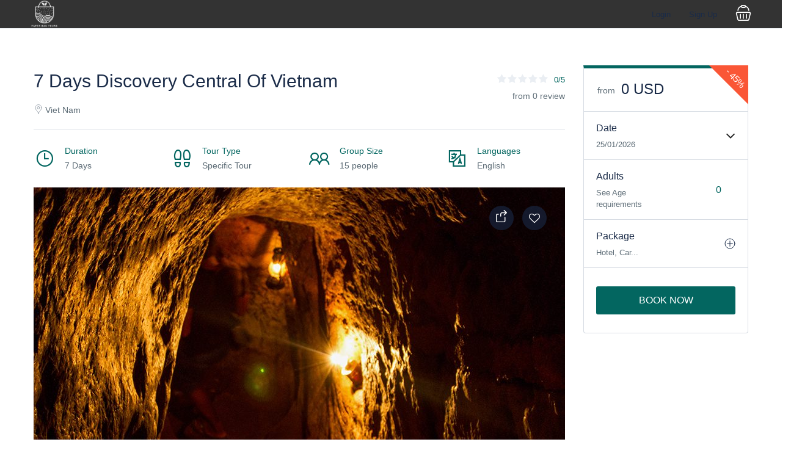

--- FILE ---
content_type: text/html; charset=UTF-8
request_url: https://paperbagtours.com/st_tour/gbs0013c-7-days-discovery-of-central-vietnam/
body_size: 60042
content:
<!DOCTYPE html>
<html lang="en-US">
    <head>
        <meta charset="UTF-8">
        <meta name="viewport"
          content="width=device-width, height=device-height, initial-scale=1, maximum-scale=2, minimum-scale=1 , user-scalable=0">
        <meta name="theme-color" content="#036660"/>
        <meta http-equiv="x-ua-compatible" content="IE=edge">
                    <meta name="traveler" content="3.1.0"/>          <link rel="profile" href="http://gmpg.org/xfn/11">
        <link rel="pingback" href="https://paperbagtours.com/xmlrpc.php">
                <meta name='robots' content='noindex, nofollow' />

	<!-- This site is optimized with the Yoast SEO plugin v23.9 - https://yoast.com/wordpress/plugins/seo/ -->
	<title>7 Days Discovery Central Of Vietnam - Paper Bag Tours</title>
	<meta property="og:locale" content="en_US" />
	<meta property="og:type" content="article" />
	<meta property="og:title" content="7 Days Discovery Central Of Vietnam - Paper Bag Tours" />
	<meta property="og:description" content="The Central part of Vietnam is extremely rich in heritage and history. This trip will give you chance to explore the best sightseeing of the Central of Vietnam, you have a 7-day tour package taking you through Da Nang, Hoi An, Hue, Quang Binh, visit Hoi An Old Town, My Son Sanctuary, Hue Citadel and [&hellip;]" />
	<meta property="og:url" content="https://paperbagtours.com/st_tour/gbs0013c-7-days-discovery-of-central-vietnam/" />
	<meta property="og:site_name" content="Paper Bag Tours" />
	<meta property="article:modified_time" content="2024-01-24T07:19:42+00:00" />
	<meta property="og:image" content="https://paperbagtours.com/wp-content/uploads/2019/12/7-DAYS-DISCOVERY-CENTRAL-OF-VIETNAM-2.jpg" />
	<meta property="og:image:width" content="1280" />
	<meta property="og:image:height" content="853" />
	<meta property="og:image:type" content="image/jpeg" />
	<meta name="twitter:card" content="summary_large_image" />
	<script type="application/ld+json" class="yoast-schema-graph">{"@context":"https://schema.org","@graph":[{"@type":"WebPage","@id":"https://paperbagtours.com/st_tour/gbs0013c-7-days-discovery-of-central-vietnam/","url":"https://paperbagtours.com/st_tour/gbs0013c-7-days-discovery-of-central-vietnam/","name":"7 Days Discovery Central Of Vietnam - Paper Bag Tours","isPartOf":{"@id":"https://paperbagtours.com/#website"},"primaryImageOfPage":{"@id":"https://paperbagtours.com/st_tour/gbs0013c-7-days-discovery-of-central-vietnam/#primaryimage"},"image":{"@id":"https://paperbagtours.com/st_tour/gbs0013c-7-days-discovery-of-central-vietnam/#primaryimage"},"thumbnailUrl":"https://paperbagtours.com/wp-content/uploads/2019/12/7-DAYS-DISCOVERY-CENTRAL-OF-VIETNAM-2.jpg","datePublished":"2019-12-18T01:52:06+00:00","dateModified":"2024-01-24T07:19:42+00:00","breadcrumb":{"@id":"https://paperbagtours.com/st_tour/gbs0013c-7-days-discovery-of-central-vietnam/#breadcrumb"},"inLanguage":"en-US","potentialAction":[{"@type":"ReadAction","target":["https://paperbagtours.com/st_tour/gbs0013c-7-days-discovery-of-central-vietnam/"]}]},{"@type":"ImageObject","inLanguage":"en-US","@id":"https://paperbagtours.com/st_tour/gbs0013c-7-days-discovery-of-central-vietnam/#primaryimage","url":"https://paperbagtours.com/wp-content/uploads/2019/12/7-DAYS-DISCOVERY-CENTRAL-OF-VIETNAM-2.jpg","contentUrl":"https://paperbagtours.com/wp-content/uploads/2019/12/7-DAYS-DISCOVERY-CENTRAL-OF-VIETNAM-2.jpg","width":1280,"height":853},{"@type":"BreadcrumbList","@id":"https://paperbagtours.com/st_tour/gbs0013c-7-days-discovery-of-central-vietnam/#breadcrumb","itemListElement":[{"@type":"ListItem","position":1,"name":"Home","item":"https://paperbagtours.com/"},{"@type":"ListItem","position":2,"name":"7 Days Discovery Central Of Vietnam"}]},{"@type":"WebSite","@id":"https://paperbagtours.com/#website","url":"https://paperbagtours.com/","name":"Paper Bag Tours","description":"Green Tours in Central Vietnam","publisher":{"@id":"https://paperbagtours.com/#organization"},"potentialAction":[{"@type":"SearchAction","target":{"@type":"EntryPoint","urlTemplate":"https://paperbagtours.com/?s={search_term_string}"},"query-input":{"@type":"PropertyValueSpecification","valueRequired":true,"valueName":"search_term_string"}}],"inLanguage":"en-US"},{"@type":"Organization","@id":"https://paperbagtours.com/#organization","name":"Paper Bag Tours","url":"https://paperbagtours.com/","logo":{"@type":"ImageObject","inLanguage":"en-US","@id":"https://paperbagtours.com/#/schema/logo/image/","url":"https://paperbagtours.com/wp-content/uploads/2024/03/Logo-website-PBT-07.png","contentUrl":"https://paperbagtours.com/wp-content/uploads/2024/03/Logo-website-PBT-07.png","width":209,"height":209,"caption":"Paper Bag Tours"},"image":{"@id":"https://paperbagtours.com/#/schema/logo/image/"}}]}</script>
	<!-- / Yoast SEO plugin. -->


<link rel='dns-prefetch' href='//maps.googleapis.com' />
<link rel='dns-prefetch' href='//cdn.jsdelivr.net' />
<link rel='dns-prefetch' href='//apis.google.com' />
<link rel='dns-prefetch' href='//www.googletagmanager.com' />
<link rel='dns-prefetch' href='//fonts.googleapis.com' />
<link rel='dns-prefetch' href='//maxst.icons8.com' />
<link rel="alternate" type="application/rss+xml" title="Paper Bag Tours &raquo; Feed" href="https://paperbagtours.com/feed/" />
<link rel="alternate" type="application/rss+xml" title="Paper Bag Tours &raquo; Comments Feed" href="https://paperbagtours.com/comments/feed/" />
<link rel="alternate" type="application/rss+xml" title="Paper Bag Tours &raquo; 7 Days Discovery Central Of Vietnam Comments Feed" href="https://paperbagtours.com/st_tour/gbs0013c-7-days-discovery-of-central-vietnam/feed/" />
<link rel="alternate" title="oEmbed (JSON)" type="application/json+oembed" href="https://paperbagtours.com/wp-json/oembed/1.0/embed?url=https%3A%2F%2Fpaperbagtours.com%2Fst_tour%2Fgbs0013c-7-days-discovery-of-central-vietnam%2F" />
<link rel="alternate" title="oEmbed (XML)" type="text/xml+oembed" href="https://paperbagtours.com/wp-json/oembed/1.0/embed?url=https%3A%2F%2Fpaperbagtours.com%2Fst_tour%2Fgbs0013c-7-days-discovery-of-central-vietnam%2F&#038;format=xml" />
<style id='wp-img-auto-sizes-contain-inline-css' type='text/css'>
img:is([sizes=auto i],[sizes^="auto," i]){contain-intrinsic-size:3000px 1500px}
/*# sourceURL=wp-img-auto-sizes-contain-inline-css */
</style>
<style id='wp-emoji-styles-inline-css' type='text/css'>

	img.wp-smiley, img.emoji {
		display: inline !important;
		border: none !important;
		box-shadow: none !important;
		height: 1em !important;
		width: 1em !important;
		margin: 0 0.07em !important;
		vertical-align: -0.1em !important;
		background: none !important;
		padding: 0 !important;
	}
/*# sourceURL=wp-emoji-styles-inline-css */
</style>
<style id='wp-block-library-inline-css' type='text/css'>
:root{--wp-block-synced-color:#7a00df;--wp-block-synced-color--rgb:122,0,223;--wp-bound-block-color:var(--wp-block-synced-color);--wp-editor-canvas-background:#ddd;--wp-admin-theme-color:#007cba;--wp-admin-theme-color--rgb:0,124,186;--wp-admin-theme-color-darker-10:#006ba1;--wp-admin-theme-color-darker-10--rgb:0,107,160.5;--wp-admin-theme-color-darker-20:#005a87;--wp-admin-theme-color-darker-20--rgb:0,90,135;--wp-admin-border-width-focus:2px}@media (min-resolution:192dpi){:root{--wp-admin-border-width-focus:1.5px}}.wp-element-button{cursor:pointer}:root .has-very-light-gray-background-color{background-color:#eee}:root .has-very-dark-gray-background-color{background-color:#313131}:root .has-very-light-gray-color{color:#eee}:root .has-very-dark-gray-color{color:#313131}:root .has-vivid-green-cyan-to-vivid-cyan-blue-gradient-background{background:linear-gradient(135deg,#00d084,#0693e3)}:root .has-purple-crush-gradient-background{background:linear-gradient(135deg,#34e2e4,#4721fb 50%,#ab1dfe)}:root .has-hazy-dawn-gradient-background{background:linear-gradient(135deg,#faaca8,#dad0ec)}:root .has-subdued-olive-gradient-background{background:linear-gradient(135deg,#fafae1,#67a671)}:root .has-atomic-cream-gradient-background{background:linear-gradient(135deg,#fdd79a,#004a59)}:root .has-nightshade-gradient-background{background:linear-gradient(135deg,#330968,#31cdcf)}:root .has-midnight-gradient-background{background:linear-gradient(135deg,#020381,#2874fc)}:root{--wp--preset--font-size--normal:16px;--wp--preset--font-size--huge:42px}.has-regular-font-size{font-size:1em}.has-larger-font-size{font-size:2.625em}.has-normal-font-size{font-size:var(--wp--preset--font-size--normal)}.has-huge-font-size{font-size:var(--wp--preset--font-size--huge)}.has-text-align-center{text-align:center}.has-text-align-left{text-align:left}.has-text-align-right{text-align:right}.has-fit-text{white-space:nowrap!important}#end-resizable-editor-section{display:none}.aligncenter{clear:both}.items-justified-left{justify-content:flex-start}.items-justified-center{justify-content:center}.items-justified-right{justify-content:flex-end}.items-justified-space-between{justify-content:space-between}.screen-reader-text{border:0;clip-path:inset(50%);height:1px;margin:-1px;overflow:hidden;padding:0;position:absolute;width:1px;word-wrap:normal!important}.screen-reader-text:focus{background-color:#ddd;clip-path:none;color:#444;display:block;font-size:1em;height:auto;left:5px;line-height:normal;padding:15px 23px 14px;text-decoration:none;top:5px;width:auto;z-index:100000}html :where(.has-border-color){border-style:solid}html :where([style*=border-top-color]){border-top-style:solid}html :where([style*=border-right-color]){border-right-style:solid}html :where([style*=border-bottom-color]){border-bottom-style:solid}html :where([style*=border-left-color]){border-left-style:solid}html :where([style*=border-width]){border-style:solid}html :where([style*=border-top-width]){border-top-style:solid}html :where([style*=border-right-width]){border-right-style:solid}html :where([style*=border-bottom-width]){border-bottom-style:solid}html :where([style*=border-left-width]){border-left-style:solid}html :where(img[class*=wp-image-]){height:auto;max-width:100%}:where(figure){margin:0 0 1em}html :where(.is-position-sticky){--wp-admin--admin-bar--position-offset:var(--wp-admin--admin-bar--height,0px)}@media screen and (max-width:600px){html :where(.is-position-sticky){--wp-admin--admin-bar--position-offset:0px}}

/*# sourceURL=wp-block-library-inline-css */
</style><link rel='stylesheet' id='wc-blocks-style-css' href='https://paperbagtours.com/wp-content/plugins/woocommerce/assets/client/blocks/wc-blocks.css?ver=wc-9.4.4' type='text/css' media='all' />
<style id='global-styles-inline-css' type='text/css'>
:root{--wp--preset--aspect-ratio--square: 1;--wp--preset--aspect-ratio--4-3: 4/3;--wp--preset--aspect-ratio--3-4: 3/4;--wp--preset--aspect-ratio--3-2: 3/2;--wp--preset--aspect-ratio--2-3: 2/3;--wp--preset--aspect-ratio--16-9: 16/9;--wp--preset--aspect-ratio--9-16: 9/16;--wp--preset--color--black: #000000;--wp--preset--color--cyan-bluish-gray: #abb8c3;--wp--preset--color--white: #ffffff;--wp--preset--color--pale-pink: #f78da7;--wp--preset--color--vivid-red: #cf2e2e;--wp--preset--color--luminous-vivid-orange: #ff6900;--wp--preset--color--luminous-vivid-amber: #fcb900;--wp--preset--color--light-green-cyan: #7bdcb5;--wp--preset--color--vivid-green-cyan: #00d084;--wp--preset--color--pale-cyan-blue: #8ed1fc;--wp--preset--color--vivid-cyan-blue: #0693e3;--wp--preset--color--vivid-purple: #9b51e0;--wp--preset--gradient--vivid-cyan-blue-to-vivid-purple: linear-gradient(135deg,rgb(6,147,227) 0%,rgb(155,81,224) 100%);--wp--preset--gradient--light-green-cyan-to-vivid-green-cyan: linear-gradient(135deg,rgb(122,220,180) 0%,rgb(0,208,130) 100%);--wp--preset--gradient--luminous-vivid-amber-to-luminous-vivid-orange: linear-gradient(135deg,rgb(252,185,0) 0%,rgb(255,105,0) 100%);--wp--preset--gradient--luminous-vivid-orange-to-vivid-red: linear-gradient(135deg,rgb(255,105,0) 0%,rgb(207,46,46) 100%);--wp--preset--gradient--very-light-gray-to-cyan-bluish-gray: linear-gradient(135deg,rgb(238,238,238) 0%,rgb(169,184,195) 100%);--wp--preset--gradient--cool-to-warm-spectrum: linear-gradient(135deg,rgb(74,234,220) 0%,rgb(151,120,209) 20%,rgb(207,42,186) 40%,rgb(238,44,130) 60%,rgb(251,105,98) 80%,rgb(254,248,76) 100%);--wp--preset--gradient--blush-light-purple: linear-gradient(135deg,rgb(255,206,236) 0%,rgb(152,150,240) 100%);--wp--preset--gradient--blush-bordeaux: linear-gradient(135deg,rgb(254,205,165) 0%,rgb(254,45,45) 50%,rgb(107,0,62) 100%);--wp--preset--gradient--luminous-dusk: linear-gradient(135deg,rgb(255,203,112) 0%,rgb(199,81,192) 50%,rgb(65,88,208) 100%);--wp--preset--gradient--pale-ocean: linear-gradient(135deg,rgb(255,245,203) 0%,rgb(182,227,212) 50%,rgb(51,167,181) 100%);--wp--preset--gradient--electric-grass: linear-gradient(135deg,rgb(202,248,128) 0%,rgb(113,206,126) 100%);--wp--preset--gradient--midnight: linear-gradient(135deg,rgb(2,3,129) 0%,rgb(40,116,252) 100%);--wp--preset--font-size--small: 13px;--wp--preset--font-size--medium: 20px;--wp--preset--font-size--large: 36px;--wp--preset--font-size--x-large: 42px;--wp--preset--font-family--inter: "Inter", sans-serif;--wp--preset--font-family--cardo: Cardo;--wp--preset--spacing--20: 0.44rem;--wp--preset--spacing--30: 0.67rem;--wp--preset--spacing--40: 1rem;--wp--preset--spacing--50: 1.5rem;--wp--preset--spacing--60: 2.25rem;--wp--preset--spacing--70: 3.38rem;--wp--preset--spacing--80: 5.06rem;--wp--preset--shadow--natural: 6px 6px 9px rgba(0, 0, 0, 0.2);--wp--preset--shadow--deep: 12px 12px 50px rgba(0, 0, 0, 0.4);--wp--preset--shadow--sharp: 6px 6px 0px rgba(0, 0, 0, 0.2);--wp--preset--shadow--outlined: 6px 6px 0px -3px rgb(255, 255, 255), 6px 6px rgb(0, 0, 0);--wp--preset--shadow--crisp: 6px 6px 0px rgb(0, 0, 0);}:where(.is-layout-flex){gap: 0.5em;}:where(.is-layout-grid){gap: 0.5em;}body .is-layout-flex{display: flex;}.is-layout-flex{flex-wrap: wrap;align-items: center;}.is-layout-flex > :is(*, div){margin: 0;}body .is-layout-grid{display: grid;}.is-layout-grid > :is(*, div){margin: 0;}:where(.wp-block-columns.is-layout-flex){gap: 2em;}:where(.wp-block-columns.is-layout-grid){gap: 2em;}:where(.wp-block-post-template.is-layout-flex){gap: 1.25em;}:where(.wp-block-post-template.is-layout-grid){gap: 1.25em;}.has-black-color{color: var(--wp--preset--color--black) !important;}.has-cyan-bluish-gray-color{color: var(--wp--preset--color--cyan-bluish-gray) !important;}.has-white-color{color: var(--wp--preset--color--white) !important;}.has-pale-pink-color{color: var(--wp--preset--color--pale-pink) !important;}.has-vivid-red-color{color: var(--wp--preset--color--vivid-red) !important;}.has-luminous-vivid-orange-color{color: var(--wp--preset--color--luminous-vivid-orange) !important;}.has-luminous-vivid-amber-color{color: var(--wp--preset--color--luminous-vivid-amber) !important;}.has-light-green-cyan-color{color: var(--wp--preset--color--light-green-cyan) !important;}.has-vivid-green-cyan-color{color: var(--wp--preset--color--vivid-green-cyan) !important;}.has-pale-cyan-blue-color{color: var(--wp--preset--color--pale-cyan-blue) !important;}.has-vivid-cyan-blue-color{color: var(--wp--preset--color--vivid-cyan-blue) !important;}.has-vivid-purple-color{color: var(--wp--preset--color--vivid-purple) !important;}.has-black-background-color{background-color: var(--wp--preset--color--black) !important;}.has-cyan-bluish-gray-background-color{background-color: var(--wp--preset--color--cyan-bluish-gray) !important;}.has-white-background-color{background-color: var(--wp--preset--color--white) !important;}.has-pale-pink-background-color{background-color: var(--wp--preset--color--pale-pink) !important;}.has-vivid-red-background-color{background-color: var(--wp--preset--color--vivid-red) !important;}.has-luminous-vivid-orange-background-color{background-color: var(--wp--preset--color--luminous-vivid-orange) !important;}.has-luminous-vivid-amber-background-color{background-color: var(--wp--preset--color--luminous-vivid-amber) !important;}.has-light-green-cyan-background-color{background-color: var(--wp--preset--color--light-green-cyan) !important;}.has-vivid-green-cyan-background-color{background-color: var(--wp--preset--color--vivid-green-cyan) !important;}.has-pale-cyan-blue-background-color{background-color: var(--wp--preset--color--pale-cyan-blue) !important;}.has-vivid-cyan-blue-background-color{background-color: var(--wp--preset--color--vivid-cyan-blue) !important;}.has-vivid-purple-background-color{background-color: var(--wp--preset--color--vivid-purple) !important;}.has-black-border-color{border-color: var(--wp--preset--color--black) !important;}.has-cyan-bluish-gray-border-color{border-color: var(--wp--preset--color--cyan-bluish-gray) !important;}.has-white-border-color{border-color: var(--wp--preset--color--white) !important;}.has-pale-pink-border-color{border-color: var(--wp--preset--color--pale-pink) !important;}.has-vivid-red-border-color{border-color: var(--wp--preset--color--vivid-red) !important;}.has-luminous-vivid-orange-border-color{border-color: var(--wp--preset--color--luminous-vivid-orange) !important;}.has-luminous-vivid-amber-border-color{border-color: var(--wp--preset--color--luminous-vivid-amber) !important;}.has-light-green-cyan-border-color{border-color: var(--wp--preset--color--light-green-cyan) !important;}.has-vivid-green-cyan-border-color{border-color: var(--wp--preset--color--vivid-green-cyan) !important;}.has-pale-cyan-blue-border-color{border-color: var(--wp--preset--color--pale-cyan-blue) !important;}.has-vivid-cyan-blue-border-color{border-color: var(--wp--preset--color--vivid-cyan-blue) !important;}.has-vivid-purple-border-color{border-color: var(--wp--preset--color--vivid-purple) !important;}.has-vivid-cyan-blue-to-vivid-purple-gradient-background{background: var(--wp--preset--gradient--vivid-cyan-blue-to-vivid-purple) !important;}.has-light-green-cyan-to-vivid-green-cyan-gradient-background{background: var(--wp--preset--gradient--light-green-cyan-to-vivid-green-cyan) !important;}.has-luminous-vivid-amber-to-luminous-vivid-orange-gradient-background{background: var(--wp--preset--gradient--luminous-vivid-amber-to-luminous-vivid-orange) !important;}.has-luminous-vivid-orange-to-vivid-red-gradient-background{background: var(--wp--preset--gradient--luminous-vivid-orange-to-vivid-red) !important;}.has-very-light-gray-to-cyan-bluish-gray-gradient-background{background: var(--wp--preset--gradient--very-light-gray-to-cyan-bluish-gray) !important;}.has-cool-to-warm-spectrum-gradient-background{background: var(--wp--preset--gradient--cool-to-warm-spectrum) !important;}.has-blush-light-purple-gradient-background{background: var(--wp--preset--gradient--blush-light-purple) !important;}.has-blush-bordeaux-gradient-background{background: var(--wp--preset--gradient--blush-bordeaux) !important;}.has-luminous-dusk-gradient-background{background: var(--wp--preset--gradient--luminous-dusk) !important;}.has-pale-ocean-gradient-background{background: var(--wp--preset--gradient--pale-ocean) !important;}.has-electric-grass-gradient-background{background: var(--wp--preset--gradient--electric-grass) !important;}.has-midnight-gradient-background{background: var(--wp--preset--gradient--midnight) !important;}.has-small-font-size{font-size: var(--wp--preset--font-size--small) !important;}.has-medium-font-size{font-size: var(--wp--preset--font-size--medium) !important;}.has-large-font-size{font-size: var(--wp--preset--font-size--large) !important;}.has-x-large-font-size{font-size: var(--wp--preset--font-size--x-large) !important;}
/*# sourceURL=global-styles-inline-css */
</style>

<style id='classic-theme-styles-inline-css' type='text/css'>
/*! This file is auto-generated */
.wp-block-button__link{color:#fff;background-color:#32373c;border-radius:9999px;box-shadow:none;text-decoration:none;padding:calc(.667em + 2px) calc(1.333em + 2px);font-size:1.125em}.wp-block-file__button{background:#32373c;color:#fff;text-decoration:none}
/*# sourceURL=/wp-includes/css/classic-themes.min.css */
</style>
<link rel='stylesheet' id='chaty-front-css-css' href='https://paperbagtours.com/wp-content/plugins/chaty/css/chaty-front.min.css?ver=3.3.21718850525' type='text/css' media='all' />
<link rel='stylesheet' id='contact-form-7-css' href='https://paperbagtours.com/wp-content/plugins/contact-form-7/includes/css/styles.css?ver=6.0.1' type='text/css' media='all' />
<link rel='stylesheet' id='woocommerce-layout-css' href='https://paperbagtours.com/wp-content/plugins/woocommerce/assets/css/woocommerce-layout.css?ver=9.4.4' type='text/css' media='all' />
<link rel='stylesheet' id='woocommerce-smallscreen-css' href='https://paperbagtours.com/wp-content/plugins/woocommerce/assets/css/woocommerce-smallscreen.css?ver=9.4.4' type='text/css' media='only screen and (max-width: 768px)' />
<link rel='stylesheet' id='woocommerce-general-css' href='https://paperbagtours.com/wp-content/plugins/woocommerce/assets/css/woocommerce.css?ver=9.4.4' type='text/css' media='all' />
<style id='woocommerce-inline-inline-css' type='text/css'>
.woocommerce form .form-row .required { visibility: visible; }
/*# sourceURL=woocommerce-inline-inline-css */
</style>
<link rel='stylesheet' id='google-font-css-css' href='https://fonts.googleapis.com/css?family=Poppins%3A400%2C500%2C600&#038;ver=6.9' type='text/css' media='all' />
<link rel='stylesheet' id='bootstrap-css-css' href='https://paperbagtours.com/wp-content/themes/traveler/v2/css/bootstrap.min.css?ver=6.9' type='text/css' media='all' />
<link rel='stylesheet' id='helpers-css-css' href='https://paperbagtours.com/wp-content/themes/traveler/v2/css/helpers.css?ver=6.9' type='text/css' media='all' />
<link rel='stylesheet' id='font-awesome-css-css' href='https://paperbagtours.com/wp-content/themes/traveler/v2/css/font-awesome.min.css?ver=6.9' type='text/css' media='all' />
<link rel='stylesheet' id='fotorama-css-css' href='https://paperbagtours.com/wp-content/themes/traveler/v2/js/fotorama/fotorama.css?ver=6.9' type='text/css' media='all' />
<link rel='stylesheet' id='rangeSlider-css-css' href='https://paperbagtours.com/wp-content/themes/traveler/v2/js/ion.rangeSlider/css/ion.rangeSlider.css?ver=6.9' type='text/css' media='all' />
<link rel='stylesheet' id='rangeSlider-skinHTML5-css-css' href='https://paperbagtours.com/wp-content/themes/traveler/v2/js/ion.rangeSlider/css/ion.rangeSlider.skinHTML5.css?ver=6.9' type='text/css' media='all' />
<link rel='stylesheet' id='daterangepicker-css-css' href='https://paperbagtours.com/wp-content/themes/traveler/v2/js/daterangepicker/daterangepicker.css?ver=6.9' type='text/css' media='all' />
<link rel='stylesheet' id='awesome-line-awesome-css-css' href='https://maxst.icons8.com/vue-static/landings/line-awesome/line-awesome/1.1.0/css/line-awesome.min.css?ver=6.9' type='text/css' media='all' />
<link rel='stylesheet' id='sweetalert2-css-css' href='https://paperbagtours.com/wp-content/themes/traveler/v2/css/sweetalert2.css?ver=6.9' type='text/css' media='all' />
<link rel='stylesheet' id='select2.min-css-css' href='https://paperbagtours.com/wp-content/themes/traveler/v2/css/select2.min.css?ver=6.9' type='text/css' media='all' />
<link rel='stylesheet' id='flickity-css-css' href='https://paperbagtours.com/wp-content/themes/traveler/v2/css/flickity.css?ver=6.9' type='text/css' media='all' />
<link rel='stylesheet' id='magnific-css-css' href='https://paperbagtours.com/wp-content/themes/traveler/v2/js/magnific-popup/magnific-popup.css?ver=6.9' type='text/css' media='all' />
<link rel='stylesheet' id='owlcarousel-css-css' href='https://paperbagtours.com/wp-content/themes/traveler/v2/js/owlcarousel/assets/owl.carousel.min.css?ver=6.9' type='text/css' media='all' />
<link rel='stylesheet' id='st-style-css-css' href='https://paperbagtours.com/wp-content/themes/traveler/v2/css/style.css?ver=6.9' type='text/css' media='all' />
<link rel='stylesheet' id='affilate-css-css' href='https://paperbagtours.com/wp-content/themes/traveler/v2/css/affilate.css?ver=6.9' type='text/css' media='all' />
<link rel='stylesheet' id='affilate-h-css-css' href='https://paperbagtours.com/wp-content/themes/traveler/v2/css/affilate-h.css?ver=6.9' type='text/css' media='all' />
<link rel='stylesheet' id='search-result-css-css' href='https://paperbagtours.com/wp-content/themes/traveler/v2/css/search_result.css?ver=6.9' type='text/css' media='all' />
<link rel='stylesheet' id='st-fix-safari-css-css' href='https://paperbagtours.com/wp-content/themes/traveler/v2/css/fsafari.css?ver=6.9' type='text/css' media='all' />
<link rel='stylesheet' id='checkout-css-css' href='https://paperbagtours.com/wp-content/themes/traveler/v2/css/checkout.css?ver=6.9' type='text/css' media='all' />
<link rel='stylesheet' id='partner-page-css-css' href='https://paperbagtours.com/wp-content/themes/traveler/v2/css/partner_page.css?ver=6.9' type='text/css' media='all' />
<link rel='stylesheet' id='responsive-css-css' href='https://paperbagtours.com/wp-content/themes/traveler/v2/css/responsive.css?ver=6.9' type='text/css' media='all' />
<link rel='stylesheet' id='mCustomScrollbar-css-css' href='https://cdn.jsdelivr.net/jquery.mcustomscrollbar/3.1.3/jquery.mCustomScrollbar.min.css?ver=6.9' type='text/css' media='all' />
<link rel='stylesheet' id='single-tour-css' href='https://paperbagtours.com/wp-content/themes/traveler/v2/css/sin-tour.css?ver=6.9' type='text/css' media='all' />
<link rel='stylesheet' id='enquire-css-css' href='https://paperbagtours.com/wp-content/themes/traveler/v2/css/enquire.css?ver=6.9' type='text/css' media='all' />
<link rel='stylesheet' id='st-social-main-css' href='https://paperbagtours.com/wp-content/plugins/traveler-social-login/assets/style.css?ver=6.9' type='text/css' media='all' />
<script type="text/javascript" id="jquery-core-js-extra">
/* <![CDATA[ */
var list_location = {"list":"\"\""};
var st_checkout_text = {"without_pp":"Submit Request","with_pp":"Booking Now","validate_form":"Please fill all required fields","error_accept_term":"Please accept our terms and conditions","email_validate":"Email is not valid","adult_price":"Adult","child_price":"Child","infant_price":"Infant","adult":"Adult","child":"Child","infant":"Infant","price":"Price","origin_price":"Origin Price","text_unavailable":"Not Available: "};
var st_params = {"theme_url":"https://paperbagtours.com/wp-content/themes/traveler","locale_fullcalendar":"en","caculator_price_single_ajax":"off","site_url":"https://paperbagtours.com","load_price":"https://paperbagtours.com","ajax_url":"https://paperbagtours.com/wp-admin/admin-ajax.php","loading_url":"https://paperbagtours.com/wp-admin/images/wpspin_light.gif","st_search_nonce":"30655c53db","facebook_enable":"on","facbook_app_id":"RBKANUDGJN6KY7WQ","booking_currency_precision":"0","thousand_separator":".","decimal_separator":",","currency_symbol":" USD","currency_position":"right","currency_rtl_support":"","free_text":"Free","date_format":"dd/mm/yyyy","date_format_calendar":"dd/mm/yyyy","time_format":"24h","mk_my_location":"https://paperbagtours.com/wp-content/themes/traveler/img/my_location.png","locale":"en_US","header_bgr":"","text_refresh":"Refresh","date_fomat":"DD/MM/YYYY","text_loading":"Loading...","text_no_more":"No More","weather_api_key":"a82498aa9918914fa4ac5ba584a7e623","no_vacancy":"No vacancies","a_vacancy":"a vacancy","more_vacancy":"vacancies","utm":"https://shinetheme.com/utm/utm.gif","_s":"0186943c2b","mclusmap":"https://paperbagtours.com/wp-content/themes/traveler/v2/images/icon_map/ico_gruop_location.svg","icon_contact_map":"https://paperbagtours.com/wp-content/themes/traveler/v2/images/markers/ico_location_3.png","text_adult":"Adult","text_adults":"Adults","text_child":"Children","text_childs":"Childrens","text_price":"Price","text_origin_price":"Origin Price","text_unavailable":"Not Available ","text_available":"Available ","text_adult_price":"Adult Price ","text_child_price":"Child Price ","text_infant_price":"Infant Price","text_update":"Update ","token_mapbox":"pk.eyJ1IjoidGhvYWluZ28iLCJhIjoiY2p3dTE4bDFtMDAweTQ5cm5rMXA5anUwMSJ9.RkIx76muBIvcZ5HDb2g0Bw","text_rtl_mapbox":"","st_icon_mapbox":"http://travelerdemo.wpengine.com/wp-content/uploads/st_uploadfont/tour.png","text_use_this_media":"Use this media","text_select_image":"Select Image","text_confirm_delete_item":"Are you sure want to delete this item?","text_process_cancel":"You cancelled the process","start_at_text":"Start at","end_at_text":"End at"};
var st_timezone = {"timezone_string":""};
var locale_daterangepicker = {"direction":"ltr","applyLabel":"Apply","cancelLabel":"Cancel","fromLabel":"From","toLabel":"To","customRangeLabel":"Custom","daysOfWeek":["Su","Mo","Tu","We","Th","Fr","Sa"],"monthNames":["January","February","March","April","May","June","July","August","September","October","November","December"],"firstDay":"0","today":"Today"};
var st_list_map_params = {"mk_my_location":"https://paperbagtours.com/wp-content/themes/traveler/img/my_location.png","text_my_location":"3000 m radius","text_no_result":"No Result","cluster_0":"\u003Cdiv class='cluster cluster-1'\u003ECLUSTER_COUNT\u003C/div\u003E","cluster_20":"\u003Cdiv class='cluster cluster-2'\u003ECLUSTER_COUNT\u003C/div\u003E","cluster_50":"\u003Cdiv class='cluster cluster-3'\u003ECLUSTER_COUNT\u003C/div\u003E","cluster_m1":"https://paperbagtours.com/wp-content/themes/traveler/img/map/m1.png","cluster_m2":"https://paperbagtours.com/wp-content/themes/traveler/img/map/m2.png","cluster_m3":"https://paperbagtours.com/wp-content/themes/traveler/img/map/m3.png","cluster_m4":"https://paperbagtours.com/wp-content/themes/traveler/img/map/m4.png","cluster_m5":"https://paperbagtours.com/wp-content/themes/traveler/img/map/m5.png","icon_full_screen":"https://paperbagtours.com/wp-content/themes/traveler/v2/images/icon_map/ico_fullscreen.svg","icon_my_location":"https://paperbagtours.com/wp-content/themes/traveler/v2/images/icon_map/ico_location.svg","icon_my_style":"https://paperbagtours.com/wp-content/themes/traveler/v2/images/icon_map/ico_view_maps.svg","icon_zoom_out":"https://paperbagtours.com/wp-content/themes/traveler/v2/images/icon_map/ico_maps_zoom-out.svg","icon_zoom_in":"https://paperbagtours.com/wp-content/themes/traveler/v2/images/icon_map/ico_maps_zoom_in.svg","icon_close":"https://paperbagtours.com/wp-content/themes/traveler/v2/images/icon_map/icon_close.svg"};
var st_config_partner = {"text_er_image_format":""};
var st_hotel_localize = {"booking_required_adult":"Please select adult number","booking_required_children":"Please select children number","booking_required_adult_children":"Please select Adult and  Children number","room":"Room","is_aoc_fail":"Please select the ages of children","is_not_select_date":"Please select Check-in and Check-out date","is_not_select_check_in_date":"Please select Check-in date","is_not_select_check_out_date":"Please select Check-out date","is_host_name_fail":"Please provide Host Name(s)"};
var st_icon_picker = {"icon_list":["fa-glass","fa-music","fa-search","fa-envelope-o","fa-heart","fa-star","fa-star-o","fa-user","fa-film","fa-th-large","fa-th","fa-th-list","fa-check","fa-remove","fa-close","fa-times","fa-search-plus","fa-search-minus","fa-power-off","fa-signal","fa-gear","fa-cog","fa-trash-o","fa-home","fa-file-o","fa-clock-o","fa-road","fa-download","fa-arrow-circle-o-down","fa-arrow-circle-o-up","fa-inbox","fa-play-circle-o","fa-rotate-right","fa-repeat","fa-refresh","fa-list-alt","fa-lock","fa-flag","fa-headphones","fa-volume-off","fa-volume-down","fa-volume-up","fa-qrcode","fa-barcode","fa-tag","fa-tags","fa-book","fa-bookmark","fa-print","fa-camera","fa-font","fa-bold","fa-italic","fa-text-height","fa-text-width","fa-align-left","fa-align-center","fa-align-right","fa-align-justify","fa-list","fa-dedent","fa-outdent","fa-indent","fa-video-camera","fa-photo","fa-image","fa-picture-o","fa-pencil","fa-map-marker","fa-adjust","fa-tint","fa-edit","fa-pencil-square-o","fa-share-square-o","fa-check-square-o","fa-arrows","fa-step-backward","fa-fast-backward","fa-backward","fa-play","fa-pause","fa-stop","fa-forward","fa-fast-forward","fa-step-forward","fa-eject","fa-chevron-left","fa-chevron-right","fa-plus-circle","fa-minus-circle","fa-times-circle","fa-check-circle","fa-question-circle","fa-info-circle","fa-crosshairs","fa-times-circle-o","fa-check-circle-o","fa-ban","fa-arrow-left","fa-arrow-right","fa-arrow-up","fa-arrow-down","fa-mail-forward","fa-share","fa-expand","fa-compress","fa-plus","fa-minus","fa-asterisk","fa-exclamation-circle","fa-gift","fa-leaf","fa-fire","fa-eye","fa-eye-slash","fa-warning","fa-exclamation-triangle","fa-plane","fa-calendar","fa-random","fa-comment","fa-magnet","fa-chevron-up","fa-chevron-down","fa-retweet","fa-shopping-cart","fa-folder","fa-folder-open","fa-arrows-v","fa-arrows-h","fa-bar-chart-o","fa-bar-chart","fa-twitter-square","fa-facebook-square","fa-camera-retro","fa-key","fa-gears","fa-cogs","fa-comments","fa-thumbs-o-up","fa-thumbs-o-down","fa-star-half","fa-heart-o","fa-sign-out","fa-linkedin-square","fa-thumb-tack","fa-external-link","fa-sign-in","fa-trophy","fa-github-square","fa-upload","fa-lemon-o","fa-phone","fa-square-o","fa-bookmark-o","fa-phone-square","fa-twitter","fa-facebook-f","fa-facebook","fa-github","fa-unlock","fa-credit-card","fa-feed","fa-rss","fa-hdd-o","fa-bullhorn","fa-bell","fa-certificate","fa-hand-o-right","fa-hand-o-left","fa-hand-o-up","fa-hand-o-down","fa-arrow-circle-left","fa-arrow-circle-right","fa-arrow-circle-up","fa-arrow-circle-down","fa-globe","fa-wrench","fa-tasks","fa-filter","fa-briefcase","fa-arrows-alt","fa-group","fa-users","fa-chain","fa-link","fa-cloud","fa-flask","fa-cut","fa-scissors","fa-copy","fa-files-o","fa-paperclip","fa-save","fa-floppy-o","fa-square","fa-navicon","fa-reorder","fa-bars","fa-list-ul","fa-list-ol","fa-strikethrough","fa-underline","fa-table","fa-magic","fa-truck","fa-pinterest","fa-pinterest-square","fa-google-plus-square","fa-google-plus","fa-money","fa-caret-down","fa-caret-up","fa-caret-left","fa-caret-right","fa-columns","fa-unsorted","fa-sort","fa-sort-down","fa-sort-desc","fa-sort-up","fa-sort-asc","fa-envelope","fa-linkedin","fa-rotate-left","fa-undo","fa-legal","fa-gavel","fa-dashboard","fa-tachometer","fa-comment-o","fa-comments-o","fa-flash","fa-bolt","fa-sitemap","fa-umbrella","fa-paste","fa-clipboard","fa-lightbulb-o","fa-exchange","fa-cloud-download","fa-cloud-upload","fa-user-md","fa-stethoscope","fa-suitcase","fa-bell-o","fa-coffee","fa-cutlery","fa-file-text-o","fa-building-o","fa-hospital-o","fa-ambulance","fa-medkit","fa-fighter-jet","fa-beer","fa-h-square","fa-plus-square","fa-angle-double-left","fa-angle-double-right","fa-angle-double-up","fa-angle-double-down","fa-angle-left","fa-angle-right","fa-angle-up","fa-angle-down","fa-desktop","fa-laptop","fa-tablet","fa-mobile-phone","fa-mobile","fa-circle-o","fa-quote-left","fa-quote-right","fa-spinner","fa-circle","fa-mail-reply","fa-reply","fa-github-alt","fa-folder-o","fa-folder-open-o","fa-smile-o","fa-frown-o","fa-meh-o","fa-gamepad","fa-keyboard-o","fa-flag-o","fa-flag-checkered","fa-terminal","fa-code","fa-mail-reply-all","fa-reply-all","fa-star-half-empty","fa-star-half-full","fa-star-half-o","fa-location-arrow","fa-crop","fa-code-fork","fa-unlink","fa-chain-broken","fa-question","fa-info","fa-exclamation","fa-superscript","fa-subscript","fa-eraser","fa-puzzle-piece","fa-microphone","fa-microphone-slash","fa-shield","fa-calendar-o","fa-fire-extinguisher","fa-rocket","fa-maxcdn","fa-chevron-circle-left","fa-chevron-circle-right","fa-chevron-circle-up","fa-chevron-circle-down","fa-html5","fa-css3","fa-anchor","fa-unlock-alt","fa-bullseye","fa-ellipsis-h","fa-ellipsis-v","fa-rss-square","fa-play-circle","fa-ticket","fa-minus-square","fa-minus-square-o","fa-level-up","fa-level-down","fa-check-square","fa-pencil-square","fa-external-link-square","fa-share-square","fa-compass","fa-toggle-down","fa-caret-square-o-down","fa-toggle-up","fa-caret-square-o-up","fa-toggle-right","fa-caret-square-o-right","fa-euro","fa-eur","fa-gbp","fa-dollar","fa-usd","fa-rupee","fa-inr","fa-cny","fa-rmb","fa-yen","fa-jpy","fa-ruble","fa-rouble","fa-rub","fa-won","fa-krw","fa-bitcoin","fa-btc","fa-file","fa-file-text","fa-sort-alpha-asc","fa-sort-alpha-desc","fa-sort-amount-asc","fa-sort-amount-desc","fa-sort-numeric-asc","fa-sort-numeric-desc","fa-thumbs-up","fa-thumbs-down","fa-youtube-square","fa-youtube","fa-xing","fa-xing-square","fa-youtube-play","fa-dropbox","fa-stack-overflow","fa-instagram","fa-flickr","fa-adn","fa-bitbucket","fa-bitbucket-square","fa-tumblr","fa-tumblr-square","fa-long-arrow-down","fa-long-arrow-up","fa-long-arrow-left","fa-long-arrow-right","fa-apple","fa-windows","fa-android","fa-linux","fa-dribbble","fa-skype","fa-foursquare","fa-trello","fa-female","fa-male","fa-gittip","fa-gratipay","fa-sun-o","fa-moon-o","fa-archive","fa-bug","fa-vk","fa-weibo","fa-renren","fa-pagelines","fa-stack-exchange","fa-arrow-circle-o-right","fa-arrow-circle-o-left","fa-toggle-left","fa-caret-square-o-left","fa-dot-circle-o","fa-wheelchair","fa-vimeo-square","fa-turkish-lira","fa-try","fa-plus-square-o","fa-space-shuttle","fa-slack","fa-envelope-square","fa-wordpress","fa-openid","fa-institution","fa-bank","fa-university","fa-mortar-board","fa-graduation-cap","fa-yahoo","fa-google","fa-reddit","fa-reddit-square","fa-stumbleupon-circle","fa-stumbleupon","fa-delicious","fa-digg","fa-pied-piper","fa-pied-piper-alt","fa-drupal","fa-joomla","fa-language","fa-fax","fa-building","fa-child","fa-paw","fa-spoon","fa-cube","fa-cubes","fa-behance","fa-behance-square","fa-steam","fa-steam-square","fa-recycle","fa-automobile","fa-car","fa-cab","fa-taxi","fa-tree","fa-spotify","fa-deviantart","fa-soundcloud","fa-database","fa-file-pdf-o","fa-file-word-o","fa-file-excel-o","fa-file-powerpoint-o","fa-file-photo-o","fa-file-picture-o","fa-file-image-o","fa-file-zip-o","fa-file-archive-o","fa-file-sound-o","fa-file-audio-o","fa-file-movie-o","fa-file-video-o","fa-file-code-o","fa-vine","fa-codepen","fa-jsfiddle","fa-life-bouy","fa-life-buoy","fa-life-saver","fa-support","fa-life-ring","fa-circle-o-notch","fa-ra","fa-rebel","fa-ge","fa-empire","fa-git-square","fa-git","fa-y-combinator-square","fa-yc-square","fa-hacker-news","fa-tencent-weibo","fa-qq","fa-wechat","fa-weixin","fa-send","fa-paper-plane","fa-send-o","fa-paper-plane-o","fa-history","fa-circle-thin","fa-header","fa-paragraph","fa-sliders","fa-share-alt","fa-share-alt-square","fa-bomb","fa-soccer-ball-o","fa-futbol-o","fa-tty","fa-binoculars","fa-plug","fa-slideshare","fa-twitch","fa-yelp","fa-newspaper-o","fa-wifi","fa-calculator","fa-paypal","fa-google-wallet","fa-cc-visa","fa-cc-mastercard","fa-cc-discover","fa-cc-amex","fa-cc-paypal","fa-cc-stripe","fa-bell-slash","fa-bell-slash-o","fa-trash","fa-copyright","fa-at","fa-eyedropper","fa-paint-brush","fa-birthday-cake","fa-area-chart","fa-pie-chart","fa-line-chart","fa-lastfm","fa-lastfm-square","fa-toggle-off","fa-toggle-on","fa-bicycle","fa-bus","fa-ioxhost","fa-angellist","fa-cc","fa-shekel","fa-sheqel","fa-ils","fa-meanpath","fa-buysellads","fa-connectdevelop","fa-dashcube","fa-forumbee","fa-leanpub","fa-sellsy","fa-shirtsinbulk","fa-simplybuilt","fa-skyatlas","fa-cart-plus","fa-cart-arrow-down","fa-diamond","fa-ship","fa-user-secret","fa-motorcycle","fa-street-view","fa-heartbeat","fa-venus","fa-mars","fa-mercury","fa-intersex","fa-transgender","fa-transgender-alt","fa-venus-double","fa-mars-double","fa-venus-mars","fa-mars-stroke","fa-mars-stroke-v","fa-mars-stroke-h","fa-neuter","fa-genderless","fa-facebook-official","fa-pinterest-p","fa-whatsapp","fa-server","fa-user-plus","fa-user-times","fa-hotel","fa-bed","fa-viacoin","fa-train","fa-subway","fa-medium","fa-yc","fa-y-combinator","fa-optin-monster","fa-opencart","fa-expeditedssl","fa-battery-4","fa-battery-full","fa-battery-3","fa-battery-three-quarters","fa-battery-2","fa-battery-half","fa-battery-1","fa-battery-quarter","fa-battery-0","fa-battery-empty","fa-mouse-pointer","fa-i-cursor","fa-object-group","fa-object-ungroup","fa-sticky-note","fa-sticky-note-o","fa-cc-jcb","fa-cc-diners-club","fa-clone","fa-balance-scale","fa-hourglass-o","fa-hourglass-1","fa-hourglass-start","fa-hourglass-2","fa-hourglass-half","fa-hourglass-3","fa-hourglass-end","fa-hourglass","fa-hand-grab-o","fa-hand-rock-o","fa-hand-stop-o","fa-hand-paper-o","fa-hand-scissors-o","fa-hand-lizard-o","fa-hand-spock-o","fa-hand-pointer-o","fa-hand-peace-o","fa-trademark","fa-registered","fa-creative-commons","fa-gg","fa-gg-circle","fa-tripadvisor","fa-odnoklassniki","fa-odnoklassniki-square","fa-get-pocket","fa-wikipedia-w","fa-safari","fa-chrome","fa-firefox","fa-opera","fa-internet-explorer","fa-tv","fa-television","fa-contao","fa-500px","fa-amazon","fa-calendar-plus-o","fa-calendar-minus-o","fa-calendar-times-o","fa-calendar-check-o","fa-industry","fa-map-pin","fa-map-signs","fa-map-o","fa-map","fa-commenting","fa-commenting-o","fa-houzz","fa-vimeo","fa-black-tie","fa-fonticons","fa-reddit-alien","fa-edge","fa-credit-card-alt","fa-codiepie","fa-modx","fa-fort-awesome","fa-usb","fa-product-hunt","fa-mixcloud","fa-scribd","fa-pause-circle","fa-pause-circle-o","fa-stop-circle","fa-stop-circle-o","fa-shopping-bag","fa-shopping-basket","fa-hashtag","fa-bluetooth","fa-bluetooth-b","fa-percent","fa-gitlab","fa-wpbeginner","fa-wpforms","fa-envira","fa-universal-access","fa-wheelchair-alt","fa-question-circle-o","fa-blind","fa-audio-description","fa-volume-control-phone","fa-braille","fa-assistive-listening-systems","fa-asl-interpreting","fa-american-sign-language-interpreting","fa-deafness","fa-hard-of-hearing","fa-deaf","fa-glide","fa-glide-g","fa-signing","fa-sign-language","fa-low-vision","fa-viadeo","fa-viadeo-square","fa-snapchat","fa-snapchat-ghost","fa-snapchat-square"]};
var st_timezone = {"timezone_string":""};
var st_social_params = {"google_client_id":"RBKANUDGJN6KY7WQ"};
//# sourceURL=jquery-core-js-extra
/* ]]> */
</script>
<script type="text/javascript" src="https://paperbagtours.com/wp-includes/js/jquery/jquery.min.js?ver=3.7.1" id="jquery-core-js"></script>
<script type="text/javascript" src="https://paperbagtours.com/wp-includes/js/jquery/jquery-migrate.min.js?ver=3.4.1" id="jquery-migrate-js"></script>
<script type="text/javascript" src="https://paperbagtours.com/wp-content/plugins/woocommerce/assets/js/jquery-blockui/jquery.blockUI.min.js?ver=2.7.0-wc.9.4.4" id="jquery-blockui-js" data-wp-strategy="defer"></script>
<script type="text/javascript" id="wc-add-to-cart-js-extra">
/* <![CDATA[ */
var wc_add_to_cart_params = {"ajax_url":"/wp-admin/admin-ajax.php","wc_ajax_url":"/?wc-ajax=%%endpoint%%","i18n_view_cart":"View cart","cart_url":"https://paperbagtours.com/99890-2/","is_cart":"","cart_redirect_after_add":"no"};
//# sourceURL=wc-add-to-cart-js-extra
/* ]]> */
</script>
<script type="text/javascript" src="https://paperbagtours.com/wp-content/plugins/woocommerce/assets/js/frontend/add-to-cart.min.js?ver=9.4.4" id="wc-add-to-cart-js" data-wp-strategy="defer"></script>
<script type="text/javascript" src="https://paperbagtours.com/wp-content/plugins/woocommerce/assets/js/js-cookie/js.cookie.min.js?ver=2.1.4-wc.9.4.4" id="js-cookie-js" data-wp-strategy="defer"></script>
<script type="text/javascript" src="https://paperbagtours.com/wp-content/plugins/js_composer/assets/js/vendors/woocommerce-add-to-cart.js?ver=7.0" id="vc_woocommerce-add-to-cart-js-js"></script>
<script type="text/javascript" src="https://maps.googleapis.com/maps/api/js?libraries=places&amp;key=AIzaSyCQDf67en43e0d7X1cqv31et8zwvM2f7lQ" id="map-js"></script>
<script type="text/javascript" src="https://paperbagtours.com/wp-content/themes/traveler/v2/js/magnific-popup/jquery.magnific-popup.min.js?ver=6.9" id="magnific-js-js"></script>
<script type="text/javascript" src="https://apis.google.com/js/api:client.js?ver=6.9" id="google-api-client-js"></script>
<script type="text/javascript" src="https://apis.google.com/js/api.js?ver=6.9" id="google-api-js"></script>

<!-- Google tag (gtag.js) snippet added by Site Kit -->
<!-- Google Analytics snippet added by Site Kit -->
<script type="text/javascript" src="https://www.googletagmanager.com/gtag/js?id=GT-K8FVG955" id="google_gtagjs-js" async></script>
<script type="text/javascript" id="google_gtagjs-js-after">
/* <![CDATA[ */
window.dataLayer = window.dataLayer || [];function gtag(){dataLayer.push(arguments);}
gtag("set","linker",{"domains":["paperbagtours.com"]});
gtag("js", new Date());
gtag("set", "developer_id.dZTNiMT", true);
gtag("config", "GT-K8FVG955");
 window._googlesitekit = window._googlesitekit || {}; window._googlesitekit.throttledEvents = []; window._googlesitekit.gtagEvent = (name, data) => { var key = JSON.stringify( { name, data } ); if ( !! window._googlesitekit.throttledEvents[ key ] ) { return; } window._googlesitekit.throttledEvents[ key ] = true; setTimeout( () => { delete window._googlesitekit.throttledEvents[ key ]; }, 5 ); gtag( "event", name, { ...data, event_source: "site-kit" } ); }; 
//# sourceURL=google_gtagjs-js-after
/* ]]> */
</script>
<script></script><link rel="https://api.w.org/" href="https://paperbagtours.com/wp-json/" /><link rel="EditURI" type="application/rsd+xml" title="RSD" href="https://paperbagtours.com/xmlrpc.php?rsd" />
<meta name="generator" content="WordPress 6.9" />
<meta name="generator" content="WooCommerce 9.4.4" />
<link rel='shortlink' href='https://paperbagtours.com/?p=38062' />
<meta name="generator" content="Site Kit by Google 1.170.0" />	<noscript><style>.woocommerce-product-gallery{ opacity: 1 !important; }</style></noscript>
	<meta name="generator" content="Powered by WPBakery Page Builder - drag and drop page builder for WordPress."/>

		<!-- Custom_css.php-->
		<style id="st_custom_css_php">
		
@media screen and (max-width: 782px) {
	html {
	margin-top: 0px !important;
	}
		.admin-bar.logged-in #header {
		padding-top: 45px;
	}
	.logged-in #header {
	margin-top: 0;
	}
}

:root {
	--main-color: #036660;
	--body-color: #232323;
	--link-color: #1A2B48;
	--link-color-hover: rgba(3,102,96,0.9);
	--grey-color: #5E6D77;
	--heading-color: #232323;
	--light-grey-color: #EAEEF3;
	--orange-color: #FA5636;
}

	.booking-item-rating .fa ,
	.booking-item.booking-item-small .booking-item-rating-stars,
	.comment-form .add_rating,
	.booking-item-payment .booking-item-rating-stars .fa-star,
	.st-item-rating .fa,
	li  .fa-star , li  .fa-star-o , li  .fa-star-half-o,
	.st-icheck-item label .fa,
	.single-st_hotel #st-content-wrapper .st-stars i,
	.service-list-wrapper .item .st-stars i,
	.services-item.item-elementor .item .content-item .st-stars .stt-icon,
	.st-hotel-result .item-service .thumb .booking-item-rating-stars li i {
		color:#FA5636;
	}

.feature_class , .featured-image .featured{
	background: #870000 !important;
}

.search-result-page.st-rental .item-service .featured-image .featured:after,
body.single.single-location .st-overview-content.st_tab_service .st-content-over .st-tab-service-content #rental-search-result .featured-image .featured::after {
	border-bottom: 29px solid #870000;
}
.room-item .content .btn-show-price, .room-item .content .show-detail , .btn, .wp-block-search__button ,
#gotop , .form-submit .submit{
	background: #036660;
	color:#FFF;
}
.room-item .content .btn-show-price:hover, .room-item .content .show-detail:hover ,  .btn:hover, .wp-block-search__button:hover ,
#gotop:hover , .form-submit .submit:hover{
	background: rgba(3,102,96,0.9);
	color:#FFF;
}
.feature_class::before {
	border-color: #870000 #870000 transparent transparent;
}
.feature_class::after {
	border-color: #870000 transparent #870000 #870000;
}
.featured_single .feature_class::before {
	border-color: transparent #870000 transparent transparent;
}
.item-nearby .st_featured::before {
	border-color: transparent transparent #870000 #870000;
}
.item-nearby .st_featured::after {
	border-color: #870000 #870000 #870000 transparent  ;
}

.st_sale_class {
	background-color: #3366cc;
}
.st_sale_class.st_sale_paper * {color: #3366cc }
.st_sale_class .st_star_label_sale_div::after,.st_sale_label_1::before{
	border-color: #3366cc transparent transparent #3366cc ;
}

.btn.active.focus, .btn.active:focus, .btn.focus, .btn:active.focus, .btn:active:focus, .btn:focus {
	outline: none;
}

.st_sale_class .st_star_label_sale_div::after {
	border-color: #3366cc}



		</style>
		<!-- End Custom_css.php-->
		<!-- start css hook filter -->
		<style type="text/css" id="st_custom_css">
				</style>
		<!-- end css hook filter -->
		<!-- css disable javascript -->
				<style type="text/css" id="st_enable_javascript">
		.search-tabs-bg > .tabbable >.tab-content > .tab-pane{display: none; opacity: 0;}.search-tabs-bg > .tabbable >.tab-content > .tab-pane.active{display: block;opacity: 1;}.search-tabs-to-top { margin-top: -120px;}		</style>

		<style>
				</style>
		<style class='wp-fonts-local' type='text/css'>
@font-face{font-family:Inter;font-style:normal;font-weight:300 900;font-display:fallback;src:url('https://paperbagtours.com/wp-content/plugins/woocommerce/assets/fonts/Inter-VariableFont_slnt,wght.woff2') format('woff2');font-stretch:normal;}
@font-face{font-family:Cardo;font-style:normal;font-weight:400;font-display:fallback;src:url('https://paperbagtours.com/wp-content/plugins/woocommerce/assets/fonts/cardo_normal_400.woff2') format('woff2');}
</style>
<link rel="icon" href="https://paperbagtours.com/wp-content/uploads/2024/03/Logo-website-PBT-07-100x100.png" sizes="32x32" />
<link rel="icon" href="https://paperbagtours.com/wp-content/uploads/2024/03/Logo-website-PBT-07.png" sizes="192x192" />
<link rel="apple-touch-icon" href="https://paperbagtours.com/wp-content/uploads/2024/03/Logo-website-PBT-07.png" />
<meta name="msapplication-TileImage" content="https://paperbagtours.com/wp-content/uploads/2024/03/Logo-website-PBT-07.png" />

        <!-- Begin Custom CSS        -->
        <style>
            
body{
                font-family: Helvetica !important;
            }
        </style>
        <!-- End Custom CSS -->
        		<style type="text/css" id="wp-custom-css">
			site-header {
  background-color: #DD33FF;
	}		</style>
				<!-- HTML5 Shim and Respond.js IE8 support of HTML5 elements and media queries -->
		<!-- WARNING: Respond.js doesn't work if you view the page via file:// -->
		<!--[if lt IE 9]>
		<script src="https://oss.maxcdn.com/html5shiv/3.7.2/html5shiv.min.js"></script>
		<script src="https://oss.maxcdn.com/respond/1.4.2/respond.min.js"></script>
		<![endif]-->
					<script src="https://apis.google.com/js/platform.js" async defer></script>
						<meta name="google-signin-client_id" content="RBKANUDGJN6KY7WQ">
			<noscript><style> .wpb_animate_when_almost_visible { opacity: 1; }</style></noscript>        
        <script type="text/javascript">window.liveSettings={api_key:"add61db096874b2b8e165774c8613f62"}</script>
<script type="text/javascript" src="//cdn.transifex.com/live.js"></script>    <link rel='stylesheet' id='woocommerce-currency-switcher-css' href='https://paperbagtours.com/wp-content/plugins/woocommerce-currency-switcher/css/front.css?ver=1.4.2.3' type='text/css' media='all' />
<link rel='stylesheet' id='js_composer_front-css' href='https://paperbagtours.com/wp-content/plugins/js_composer/assets/css/js_composer.min.css?ver=7.0' type='text/css' media='all' />
</head>
        <body class="wp-singular st_tours-template-default single single-st_tours postid-38062 wp-custom-logo wp-theme-traveler  st-header-2 theme-traveler woocommerce-no-js menu_style1 search_enable_preload wpb-js-composer js-comp-ver-7.0 vc_responsive currency-usd">
        <header id="header">
        <div class="header">
        <a href="#" class="toggle-menu">
            <i class="input-icon st-border-radius field-icon fa"><svg width="24px" height="24px" viewBox="0 0 24 24" version="1.1" xmlns="http://www.w3.org/2000/svg" xmlns:xlink="http://www.w3.org/1999/xlink">
    <!-- Generator: Sketch 49 (51002) - http://www.bohemiancoding.com/sketch -->
    
    <defs></defs>
    <g id="Ico_off_menu" stroke="none" stroke-width="1" fill="none" fill-rule="evenodd" stroke-linecap="round" stroke-linejoin="round">
        <g stroke="#fff" stroke-width="1.5">
            <g id="navigation-menu-4">
                <rect id="Rectangle-path" x="0.75" y="0.753" width="22.5" height="22.5" rx="1.5"></rect>
                <path d="M6.75,7.503 L17.25,7.503"></path>
                <path d="M6.75,12.003 L17.25,12.003"></path>
                <path d="M6.75,16.503 L17.25,16.503"></path>
            </g>
        </g>
    </g>
</svg></i>        </a>
        <div class="header-left">
                        <a href="https://paperbagtours.com/" class="logo hidden-xs">
                <img src="https://paperbagtours.com/wp-content/uploads/2019/05/Logo-website-08.png" alt="Green Tours in Central Vietnam">
            </a>
            <a href="https://paperbagtours.com/" class="logo hidden-lg hidden-md hidden-sm">
                <img src="https://paperbagtours.com/wp-content/uploads/2019/05/Logo-website-08.png" alt="Green Tours in Central Vietnam">
            </a>
                        <nav id="st-main-menu">
                <a href="#" class="back-menu"><i class="fa fa-angle-left"></i></a>
                            </nav>
        </div>
        <div class="header-right">
                        <ul class="st-list">
                        <li class="topbar-item login-item">
            <a href="#" class="login" data-toggle="modal"
            data-target="#st-login-form">Login</a>
        </li>

        <li class="topbar-item signup-item">
            <a href="#" class="signup" data-toggle="modal"
            data-target="#st-register-form">Sign Up</a>
        </li>
    
    
        <li class="dropdown dropdown-minicart">
        <div id="d-minicart" class="mini-cart" data-toggle="dropdown" aria-haspopup="true"
             aria-expanded="false">
                        <i class="input-icon st-border-radius field-icon fa"><svg width="26px" height="26px" viewBox="0 0 24 24" version="1.1" xmlns="http://www.w3.org/2000/svg" xmlns:xlink="http://www.w3.org/1999/xlink">
    <!-- Generator: Sketch 49 (51002) - http://www.bohemiancoding.com/sketch -->
    
    <defs></defs>
    <g id="ico_card" stroke="none" stroke-width="1" fill="none" fill-rule="evenodd" stroke-linecap="round" stroke-linejoin="round">
        <g transform="translate(1.000000, 0.000000)" stroke="#fff" stroke-width="1.5">
            <g id="shopping-basket-handle">
                <path d="M17.936,23.25 L4.064,23.25 C3.39535169,23.2378444 2.82280366,22.7675519 2.681,22.114 L0.543,13.114 C0.427046764,12.67736 0.516308028,12.2116791 0.785500181,11.8488633 C1.05469233,11.4860476 1.47449596,11.2656135 1.926,11.25 L20.074,11.25 C20.525504,11.2656135 20.9453077,11.4860476 21.2144998,11.8488633 C21.483692,12.2116791 21.5729532,12.67736 21.457,13.114 L19.319,22.114 C19.1771963,22.7675519 18.6046483,23.2378444 17.936,23.25 Z"></path>
                <path d="M6.5,14.25 L6.5,20.25"></path>
                <path d="M11,14.25 L11,20.25"></path>
                <path d="M15.5,14.25 L15.5,20.25"></path>
                <path d="M8,2.006 C5.190705,2.90246789 3.1556158,5.34590097 2.782,8.271"></path>
                <path d="M19.221,8.309 C18.8621965,5.36812943 16.822685,2.90594951 14,2.006"></path>
                <rect id="Rectangle-path" x="8" y="0.75" width="6" height="3" rx="1.125"></rect>
            </g>
        </g>
    </g>
</svg></i>        </div>
        <ul class="dropdown-menu" aria-labelledby="d-minicart">
            <li class="heading">
                <h4 class="st-heading-section">Your Cart</h4>
            </li>
                            <li><div class="col-lg-12 cart-text-empty text-warning">Your cart is empty</div></li>
                    </ul>
    </li>
                    
            </ul>
                    </div>
    </div>
</header>
	<div id="st-content-wrapper" class="st-single-tour style-2 st-single-tour-new">
		<div class="hotel-target-book-mobile">
			<div class="price-wrapper">
				from <span class="price"><span class="text-lg lh1em item "> 0 USD</span></span>			</div>
							<a href=""
						class="btn btn-mpopup btn-green">
						Book Now					</a>
						</div>
		<div class="st-tour-content">
			<div class="container">
				<div class="row">
					<div class="col-xs-12 col-sm-8 col-md-9">
						<div class="st-hotel-header">
							<div class="left">
								<h2 class="st-heading">7 Days Discovery Central Of Vietnam</h2>
								<div class="sub-heading">
									<i class="input-icon st-border-radius field-icon fa"><svg width="16px" height="16px" viewBox="0 0 11 16" version="1.1" xmlns="http://www.w3.org/2000/svg" xmlns:xlink="http://www.w3.org/1999/xlink">
    <!-- Generator: Sketch 49 (51002) - http://www.bohemiancoding.com/sketch -->
    
    <defs></defs>
    <g stroke="none" stroke-width="1" fill="none" fill-rule="evenodd" stroke-linecap="round" stroke-linejoin="round">
        <g id="Hotel_Search_Hover" transform="translate(-170.000000, -553.000000)" stroke="#A0A9B2">
            <g id="location-select" transform="translate(135.000000, 359.000000)">
                <g id="hover" transform="translate(0.000000, 42.000000)">
                    <g transform="translate(35.000000, 149.000000)">
                        <g id="ico_maps_add_2" transform="translate(0.000000, 3.000000)">
                            <g>
                                <g id="pin-1">
                                    <path d="M10.5,5.5 C10.5,8.314 8.54466667,9.93266667 7.07933333,11.5 C6.202,12.4386667 5.5,15.5 5.5,15.5 C5.5,15.5 4.8,12.4406667 3.92466667,11.5046667 C2.458,9.938 0.5,8.31666667 0.5,5.5 C0.5,2.73857625 2.73857625,0.5 5.5,0.5 C8.26142375,0.5 10.5,2.73857625 10.5,5.5 Z"></path>
                                    <circle  cx="5.5" cy="5.5" r="2"></circle>
                                </g>
                            </g>
                        </g>
                    </g>
                </g>
            </g>
        </g>
    </g>
</svg></i>Viet Nam								</div>
							</div>
							<div class="right">
								<div class="review-score style-2">
																		<div class="review-score-item">
										<div class="st-stars style-2">
    <i class="fa fa-star grey"></i><i class="fa fa-star grey"></i><i class="fa fa-star grey"></i><i class="fa fa-star grey"></i><i class="fa fa-star grey"></i></div>

										<span class="per-total">0/5</span>
									</div>
									<p class="st-link style-2">from 0 review</p>
								</div>
							</div>
						</div>

						<!--Tour Info-->
						<div class="st-tour-feature ">
	<div class="row">
		<div class="col-xs-6 col-lg-3">
			<div class="item">
				<div class="icon">
					<i class="lar la-clock"></i>				</div>
				<div class="info">
					<div class="name">Duration</div>
					<p class="value">
						7 Days					</p>
				</div>
			</div>
		</div>
		<div class="col-xs-6 col-lg-3">
			<div class="item">
				<div class="icon">
					<i class="las la-shoe-prints"></i>				</div>
				<div class="info">
					<div class="name">Tour Type</div>
					<p class="value">
						Specific Tour					</p>
				</div>
			</div>
		</div>
		<div class="col-xs-6 col-lg-3">
			<div class="item">
				<div class="icon">
					<i class="las la-user-friends"></i>				</div>
				<div class="info">
					<div class="name">Group Size</div>
					<p class="value">
						15 people					</p>
				</div>
			</div>
		</div>
		<div class="col-xs-6 col-lg-3">
			<div class="item">
				<div class="icon">
					<i class="las la-language"></i>				</div>
				<div class="info">
					<div class="name">Languages</div>
					<p class="value">
						English					</p>
				</div>
			</div>
		</div>
	</div>
</div>
						<!--End Tour info-->
													<div class="st-gallery" data-width="100%"
								data-nav="thumbs" data-allowfullscreen="true">
								<div class="fotorama" data-auto="false">
																			<img src="https://paperbagtours.com/wp-content/uploads/2023/11/Hue-Vinh-Moc-Quang-Tri_3-1-870x555.jpg" alt="7 Days Discovery Central Of Vietnam">
																				<img src="https://paperbagtours.com/wp-content/uploads/2023/11/Hue-Vinh-Moc-Quang-Tri_2-1-870x555.jpg" alt="7 Days Discovery Central Of Vietnam">
																				<img src="https://paperbagtours.com/wp-content/uploads/2023/11/Hue-Vinh-Moc-Quang-Tri_1-1-870x555.jpg" alt="7 Days Discovery Central Of Vietnam">
																				<img src="https://paperbagtours.com/wp-content/uploads/2023/11/Hue-City-from-Chan-May-Port_21-870x555.jpg" alt="7 Days Discovery Central Of Vietnam">
																				<img src="https://paperbagtours.com/wp-content/uploads/2023/11/Hue-City-from-Chan-May-Port_20-870x555.jpg" alt="7 Days Discovery Central Of Vietnam">
																				<img src="https://paperbagtours.com/wp-content/uploads/2023/11/Hue-City-from-Chan-May-Port_19-870x555.jpg" alt="7 Days Discovery Central Of Vietnam">
																				<img src="https://paperbagtours.com/wp-content/uploads/2023/11/Hue-City-from-Chan-May-Port_18-870x555.jpg" alt="7 Days Discovery Central Of Vietnam">
																				<img src="https://paperbagtours.com/wp-content/uploads/2023/11/Hue-City-from-Chan-May-Port_17-870x555.jpg" alt="7 Days Discovery Central Of Vietnam">
																				<img src="https://paperbagtours.com/wp-content/uploads/2023/11/Hue-City-from-Chan-May-Port_16-870x555.jpg" alt="7 Days Discovery Central Of Vietnam">
																				<img src="https://paperbagtours.com/wp-content/uploads/2023/11/Hue-City-from-Chan-May-Port_15-870x555.jpg" alt="7 Days Discovery Central Of Vietnam">
																				<img src="https://paperbagtours.com/wp-content/uploads/2023/11/Hue-City-from-Chan-May-Port_14-870x555.jpg" alt="7 Days Discovery Central Of Vietnam">
																				<img src="https://paperbagtours.com/wp-content/uploads/2023/11/Hue-City-from-Chan-May-Port_13-870x555.jpg" alt="7 Days Discovery Central Of Vietnam">
																				<img src="https://paperbagtours.com/wp-content/uploads/2023/11/Hue-City-from-Chan-May-Port_12-870x555.jpg" alt="7 Days Discovery Central Of Vietnam">
																				<img src="https://paperbagtours.com/wp-content/uploads/2023/11/Hue-City-from-Chan-May-Port_11-870x555.jpg" alt="7 Days Discovery Central Of Vietnam">
																				<img src="https://paperbagtours.com/wp-content/uploads/2023/11/Hue-City-from-Chan-May-Port_10-870x555.jpg" alt="7 Days Discovery Central Of Vietnam">
																				<img src="https://paperbagtours.com/wp-content/uploads/2023/11/Hue-City-from-Chan-May-Port_9-870x555.jpg" alt="7 Days Discovery Central Of Vietnam">
																				<img src="https://paperbagtours.com/wp-content/uploads/2023/11/Hue-City-from-Chan-May-Port_8-870x555.jpg" alt="7 Days Discovery Central Of Vietnam">
																				<img src="https://paperbagtours.com/wp-content/uploads/2023/11/Hue-City-from-Chan-May-Port_7-870x555.jpg" alt="7 Days Discovery Central Of Vietnam">
																				<img src="https://paperbagtours.com/wp-content/uploads/2023/11/Hue-City-from-Chan-May-Port_6-870x555.jpg" alt="7 Days Discovery Central Of Vietnam">
																				<img src="https://paperbagtours.com/wp-content/uploads/2023/10/HA-Tra-Que-Village-Tour_19-870x555.jpg" alt="7 Days Discovery Central Of Vietnam">
																				<img src="https://paperbagtours.com/wp-content/uploads/2023/10/HA-Tra-Que-Village-Tour_18-870x555.jpg" alt="7 Days Discovery Central Of Vietnam">
																				<img src="https://paperbagtours.com/wp-content/uploads/2023/10/HA-Tra-Que-Village-Tour_17-870x555.jpg" alt="7 Days Discovery Central Of Vietnam">
																				<img src="https://paperbagtours.com/wp-content/uploads/2023/10/HA-Tra-Que-Village-Tour_16-870x555.jpg" alt="7 Days Discovery Central Of Vietnam">
																				<img src="https://paperbagtours.com/wp-content/uploads/2023/10/HA-Tra-Que-Village-Tour_15-870x555.jpg" alt="7 Days Discovery Central Of Vietnam">
																				<img src="https://paperbagtours.com/wp-content/uploads/2023/10/HA-Tra-Que-Village-Tour_14-870x555.jpg" alt="7 Days Discovery Central Of Vietnam">
																				<img src="https://paperbagtours.com/wp-content/uploads/2023/10/HA-Tra-Que-Village-Tour_13-870x555.jpg" alt="7 Days Discovery Central Of Vietnam">
																				<img src="https://paperbagtours.com/wp-content/uploads/2023/10/HA-Tra-Que-Village-Tour_12-870x555.jpg" alt="7 Days Discovery Central Of Vietnam">
																				<img src="https://paperbagtours.com/wp-content/uploads/2023/10/HA-Tra-Que-Village-Tour_11-870x555.jpg" alt="7 Days Discovery Central Of Vietnam">
																				<img src="https://paperbagtours.com/wp-content/uploads/2023/10/HA-Tra-Que-Village-Tour_10-870x555.jpg" alt="7 Days Discovery Central Of Vietnam">
																				<img src="https://paperbagtours.com/wp-content/uploads/2023/10/HA-Tra-Que-Village-Tour_9-870x555.jpg" alt="7 Days Discovery Central Of Vietnam">
																				<img src="https://paperbagtours.com/wp-content/uploads/2023/10/HA-Tra-Que-Village-Tour_8-870x555.jpg" alt="7 Days Discovery Central Of Vietnam">
																				<img src="https://paperbagtours.com/wp-content/uploads/2023/10/HA-Tra-Que-Village-Tour_7-870x555.jpg" alt="7 Days Discovery Central Of Vietnam">
																				<img src="https://paperbagtours.com/wp-content/uploads/2023/10/HA-Tra-Que-Village-Tour_6-870x555.jpg" alt="7 Days Discovery Central Of Vietnam">
																				<img src="https://paperbagtours.com/wp-content/uploads/2023/10/HA-Tra-Que-Village-Tour_5-870x555.jpg" alt="7 Days Discovery Central Of Vietnam">
																				<img src="https://paperbagtours.com/wp-content/uploads/2023/10/HA-Tra-Que-Village-Tour_4-870x555.jpg" alt="7 Days Discovery Central Of Vietnam">
																				<img src="https://paperbagtours.com/wp-content/uploads/2023/10/HA-Tra-Que-Village-Tour_3-870x555.jpg" alt="7 Days Discovery Central Of Vietnam">
																				<img src="https://paperbagtours.com/wp-content/uploads/2023/10/HA-Tra-Que-Village-Tour_2-870x555.jpg" alt="7 Days Discovery Central Of Vietnam">
																				<img src="https://paperbagtours.com/wp-content/uploads/2023/10/HA-Tra-Que-Village-Tour_1-870x555.jpg" alt="7 Days Discovery Central Of Vietnam">
																		</div>
								<div class="shares dropdown">
																		<a href="#" class="share-item social-share">
										<i class="input-icon st-border-radius field-icon fa"><svg width="20px" height="20px" viewBox="0 0 18 20" version="1.1" xmlns="http://www.w3.org/2000/svg" xmlns:xlink="http://www.w3.org/1999/xlink">
    <!-- Generator: Sketch 49 (51002) - http://www.bohemiancoding.com/sketch -->
    
    <defs></defs>
    <g stroke="none" stroke-width="1" fill="none" fill-rule="evenodd" stroke-linecap="round" stroke-linejoin="round">
        <g id="Room_Only_Detail_1" transform="translate(-921.000000, -251.000000)" stroke="#FFFFFF">
            <g id="room-detail" transform="translate(0.000000, 211.000000)">
                <g id="img">
                    <g id="share" transform="translate(910.000000, 30.000000)">
                        <g id="ico_share" transform="translate(10.000000, 10.000000)">
                            <g transform="translate(1.666667, 0.000000)">
                                <g id="share-2" stroke-width="1.5">
                                    <path d="M16.4583333,4.375 L9.58333333,4.375 C8.20262146,4.375 7.08333333,5.49428813 7.08333333,6.875 L7.08333333,10"></path>
                                    <polyline points="12.7083333 8.125 16.4583333 4.375 12.7083333 0.625"></polyline>
                                    <path d="M13.9583333,11.875 L13.9583333,18.125 C13.9583333,18.8153559 13.3986893,19.375 12.7083333,19.375 L1.45833333,19.375 C0.767977396,19.375 0.208333333,18.8153559 0.208333333,18.125 L0.208333333,8.125 C0.208333333,7.43464406 0.767977396,6.875 1.45833333,6.875 L3.33333333,6.875"></path>
                                </g>
                            </g>
                        </g>
                    </g>
                </g>
            </g>
        </g>
    </g>
</svg></i>									</a>
									<ul class="share-wrapper">
										<li><a class="facebook"
												href="https://www.facebook.com/sharer/sharer.php?u=https://paperbagtours.com/st_tour/gbs0013c-7-days-discovery-of-central-vietnam/&amp;title=7 Days Discovery Central Of Vietnam"
												target="_blank" rel="noopener" original-title="Facebook"><i
														class="fa fa-facebook fa-lg"></i></a></li>
										<li><a class="twitter"
												href="https://twitter.com/share?url=https://paperbagtours.com/st_tour/gbs0013c-7-days-discovery-of-central-vietnam/&amp;title=7 Days Discovery Central Of Vietnam"
												target="_blank" rel="noopener" original-title="Twitter"><i
														class="fa fa-twitter fa-lg"></i></a></li>
										<li><a class="no-open pinterest"
										href="http://pinterest.com/pin/create/bookmarklet/?url=https://paperbagtours.com/st_tour/gbs0013c-7-days-discovery-of-central-vietnam/&is_video=false&description=7 Days Discovery Central Of Vietnam&media=https://paperbagtours.com/wp-content/uploads/2019/12/7-DAYS-DISCOVERY-CENTRAL-OF-VIETNAM-2.jpg"
												target="_blank" rel="noopener" original-title="Pinterest"><i
														class="fa fa-pinterest fa-lg"></i></a></li>
										<li><a class="linkedin"
												href="https://www.linkedin.com/shareArticle?mini=true&amp;url=https://paperbagtours.com/st_tour/gbs0013c-7-days-discovery-of-central-vietnam/&amp;title=7 Days Discovery Central Of Vietnam"
												target="_blank" rel="noopener" original-title="LinkedIn"><i
														class="fa fa-linkedin fa-lg"></i></a></li>
									</ul>
									        <a href="#" class="share-item like-it" data-toggle="modal" data-target="#st-login-form"
           data-type="st_tours"
           data-id="38062"><i class="fa fa-heart-o"></i></a>
        								</div>
							</div>
													<!--Tour Overview-->
							<div class="st-overview">
		<h3 class="st-section-title">Overview</h3>
		<div class="st-description" data-toggle-section="st-description">
			<p>The Central part of Vietnam is extremely rich in heritage and history. This trip will give you chance to explore the best sightseeing of the Central of Vietnam, you have a 7-day tour package taking you through Da Nang, Hoi An, Hue, Quang Binh, visit Hoi An Old Town, My Son Sanctuary, Hue Citadel and Paradise Cave.</p>
<p>This option is 3*Hotel twin/shared room. Please contact us if you would like to upgrade your hotel or request for single room.</p>
		</div>
	</div>
						<!--End Tour Overview-->

						<!--Tour highlight-->
												<!--End Tour highlight-->

						<!--Table Discount group -->
												<!--End Table Discount group -->

						<!--Tour program-->
						<div class="st-program">
														<div class="st-title-wrapper">
								<h3 class="st-section-title">Itinerary</h3>
							</div>
							<div class="st-program-list style1">
										<div class="item active">
			<div class="header">
				<h5>Departure</h5>
				<span class="arrow">
					<i class="fa fa-angle-down"></i>
				</span>
			</div>
			<div class="body">
				<p><ul>
<li>January 2024 |6, 13, 20, 27</li>
<li>February 2024 |17, 24</li>
<li>March 2024 |2, 9, 16, 23, 30</li>
<li>April 2024 |6, 13, 20</li>
<li>May 2024 |4, 11, 18, 25</li>
<li>June 2024 |1, 8, 15, 22, 29</li>
<li>July 2024 |6, 13, 20, 27</li>
<li>August 2024 |3, 10, 17, 24</li>
<li>September 2024 |7, 14, 21, 28</li>
<li>October 2024 |5, 12, 19, 26</li>
<li>November 2024 |2, 9, 16, 23, 30</li>
<li>December 2024 |7, 14</li>
</ul></p>			</div>
		</div>
				<div class="item ">
			<div class="header">
				<h5>Look for Private option? Please visit this link</h5>
				<span class="arrow">
					<i class="fa fa-angle-down"></i>
				</span>
			</div>
			<div class="body">
										<div class="row">
							<div class="col-lg-4">
								<img src="https://hoianexpress.info/wp-content/uploads/2023/11/Hue-City-from-Chan-May-Port_5.jpg" alt="Look for Private option? Please visit this link" class="img-responsive"/>
							</div>
							<div class="col-lg-8">
								<p>
									<h2 class="st-heading"><a href="https://hoianexpress.com.vn/st_tour/private-tour-7-days-discovery-central-vietnam/"><span style="font-size: 14pt">Private Tour: 7 Days Discovery Central Of Vietnam</span></a></h2>								</p>
							</div>
						</div>
									</div>
		</div>
				<div class="item ">
			<div class="header">
				<h5>Day 1: Da Nang - Arrival (-/-/-)</h5>
				<span class="arrow">
					<i class="fa fa-angle-down"></i>
				</span>
			</div>
			<div class="body">
				<p><p><span style="font-weight: 400">Pick-up at Da Nang International airport. Transfer to your hotel. Overnight in Da Nang.</span></p></p>			</div>
		</div>
				<div class="item ">
			<div class="header">
				<h5>Day 2: Da Nang - Quang Tri - Quang Binh (B/L/D) </h5>
				<span class="arrow">
					<i class="fa fa-angle-down"></i>
				</span>
			</div>
			<div class="body">
				<p><p><span style="font-weight: 400">We will depart from Da Nang and head for Quang Tri Province. Along the way, we will stop at a number of different battle sites to see the </span><b>Quang Tri Citadel</b><span style="font-weight: 400">, </span><b>Ben Hai River</b><span style="font-weight: 400">, </span><b>Hien Luong Bridge</b><span style="font-weight: 400"> and </span><b>Seventeenth Parallel</b><span style="font-weight: 400"> - the former borderline between North and South Vietnam during the war. In the afternoon, we will visit the Vinh Moc Tunnels where North Vietnamese guerilla fighters lived and fought. We will continue on our way to Dong Hoi, check-in hotel and relax for the night. Overnight in Quang Binh. </span></p></p>			</div>
		</div>
				<div class="item ">
			<div class="header">
				<h5>Day 3: Quang Binh - Paradise Cave - Hue (B/L/D) </h5>
				<span class="arrow">
					<i class="fa fa-angle-down"></i>
				</span>
			</div>
			<div class="body">
				<p><p><span style="font-weight: 400">The day will begin with breakfast before driving to </span><b>Paradise Cave</b><span style="font-weight: 400">. The cave was discovered by scientists of the British Caving Research Association in 2005, has a length of 31 kilometers and is the longest dry cave in Asia. There is a series of white crystal stalactites resembling glass pillars and many other spectacular formations.</span> <span style="font-weight: 400">After crossing an old forest, visitors see the entrance to the cave shaded by century-old trees and then get dazzled by the mysterious beauty of stalactite pillars, naturally formed over millions of years, giving the impression of an enchanted kingdom. Overnight in Hue.</span></p></p>			</div>
		</div>
				<div class="item ">
			<div class="header">
				<h5>Day 4: Hue Heritage - Hoi An (B/L/-)</h5>
				<span class="arrow">
					<i class="fa fa-angle-down"></i>
				</span>
			</div>
			<div class="body">
				<p><p><span style="font-weight: 400">We will visit the </span><b>Citadel</b><span style="font-weight: 400">, Hue’s prime attraction, which contains the </span><b>Imperial City</b><span style="font-weight: 400">, the </span><b>Forbidden Purple City </b><span style="font-weight: 400">and the </span><b>Emperor's Private Residence</b><span style="font-weight: 400">. Hue Citadel was built from 1804 to 1833 under the Nguyen’s Dynasty (the last feudalist kingdom in Vietnam). The grounds of the Imperial City are protected by 2-kilometer fortified ramparts and ringed by a moat. Inside the Citadel, there are many different construction works such as: Imperial City Gates, Purple Forbidden City, Temples and places of worshiping, pavilions, gardens, etc.</span> <span style="font-weight: 400">We will have a short break for lunch then take a boat trip on the </span><b>Perfume River</b><span style="font-weight: 400"> with a stopover at </span><b>Thien Mu Pagoda</b><span style="font-weight: 400">, which is an active Buddhist monastery with its origins dating back to 1601. One of its most poignant displays is a car belonging to a former monk, who in 1963, drove to Sai Gon and set himself alight to protest against the South Vietnamese regime and its cruel treatment of Buddhist monks and followers. We finally visit the serene </span><b>Khai Dinh Royal Tomb</b><span style="font-weight: 400">, designed to blend in with its natural surroundings and built on principles of feng-shui.. Overnight in Hoi An.</span></p></p>			</div>
		</div>
				<div class="item ">
			<div class="header">
				<h5>Day 5: Free tailor made item of clothing at Ann Tailor - Hoi An Foodie tour - My Son Sanctuary (B/L/-)</h5>
				<span class="arrow">
					<i class="fa fa-angle-down"></i>
				</span>
			</div>
			<div class="body">
				<p><p><span style="font-weight: 400">Contact Ann Tailor to have a free tailor-made item of clothing. Discover </span><b>Hoi An’s countryside</b><span style="font-weight: 400"> and its local foods by bicycle. Local foods in Hoi An are known and enjoyed by the tourists once setting foot here. In Hoi An, these cuisines are very popular and sold everywhere in all streets. Moreover, these cuisines are considered as unique symbols for the culture and introduced to every tourist. We will ride to a local restaurant for Hoi An specialty</span><b> - Cao Lau</b><span style="font-weight: 400">. We then bike through the</span><b> countryside</b><span style="font-weight: 400"> to a </span><b>Tra Que Village</b><span style="font-weight: 400">. You will also </span><b>learn how to make special “white rose” dumpling cakes</b><span style="font-weight: 400"> with a local family and taste your products. Continue riding to Cam Nam to </span><b>enjoy the Yin and Yang food</b><span style="font-weight: 400"> such as: </span><i><span style="font-weight: 400">Banh Dap</span></i><span style="font-weight: 400"> (“cracked or smashed rice pancake”), </span><i><span style="font-weight: 400">Che Bap</span></i><span style="font-weight: 400"> (“corn and coconut sweet soup”). </span> <span style="font-weight: 400">In the afternoon, visit My Son Sanctuary - an experience that should not be missed. Located in the heart of a beautiful valley and surrounded by high mountains ranges My Son was named a </span><b>Cultural Heritage site</b><span style="font-weight: 400"> by UNESCO in 1999. Wander around the </span><b>lost Champa Kingdom</b><span style="font-weight: 400"> that dated back to the </span><b>3rd century</b><span style="font-weight: 400">, explore the </span><b>temples</b><span style="font-weight: 400"> and learn about the fascinating history behind this sanctuary of </span><b>Hinduism.</b><span style="font-weight: 400"> Overnight in Hoi An. </span></p></p>			</div>
		</div>
				<div class="item ">
			<div class="header">
				<h5>Day 6: Hoi An - Free day (B/-/-)</h5>
				<span class="arrow">
					<i class="fa fa-angle-down"></i>
				</span>
			</div>
			<div class="body">
				<p><p><span style="font-weight: 400">Free time all day to explore Hoi An on your own or take an optional tour with Hoi An Express. Overnight in Hoi An.</span></p></p>			</div>
		</div>
				<div class="item ">
			<div class="header">
				<h5>Day 7: Hoi An - Da Nang - Departure (B/-/-)</h5>
				<span class="arrow">
					<i class="fa fa-angle-down"></i>
				</span>
			</div>
			<div class="body">
				<p><p><span style="font-weight: 400">Have breakfast at the hotel and relax until the time of transfer to Da Nang International airport for your departure flight.</span></p></p>			</div>
		</div>
									</div>
						</div>
						<!--End Tour program-->

						<!--Tour Include/Exclude-->
							<div class="st-include">
		<h3 class="st-section-title">
			Included/Excluded		</h3>
		<div class="row">
							<div class="col-lg-6">
					<ul class="include">
						<li><i class="input-icon st-border-radius field-icon fa"><svg height="14px" width="14px" version="1.1" xmlns="http://www.w3.org/2000/svg" xmlns:xlink="http://www.w3.org/1999/xlink" x="0px" y="0px"
     viewBox="0 0 24 24" style="enable-background:new 0 0 24 24;" xml:space="preserve">

<g fill="#2ECC71">
    <path d="M6.347,24.003c-0.601,0-1.182-0.183-1.68-0.529c-0.261-0.181-0.489-0.403-0.68-0.658L0.15,17.7
        c-0.12-0.16-0.171-0.358-0.143-0.556C0.036,16.946,0.14,16.77,0.3,16.65c0.131-0.098,0.286-0.15,0.45-0.15
        c0.235,0,0.459,0.112,0.6,0.3l3.839,5.118c0.094,0.127,0.207,0.236,0.335,0.325c0.245,0.17,0.53,0.26,0.826,0.26
        c0.086,0,0.173-0.008,0.259-0.023c0.381-0.068,0.712-0.281,0.933-0.599L22.636,0.32C22.775,0.12,23.005,0,23.25,0
        c0.154,0,0.303,0.047,0.429,0.135c0.165,0.115,0.274,0.287,0.309,0.484c0.035,0.197-0.009,0.396-0.124,0.561L8.772,22.739
        c-0.449,0.645-1.124,1.078-1.9,1.217C6.699,23.987,6.522,24.003,6.347,24.003z"/>
</g>
</svg></i>Hotel transfers for arrival and departure</li><li><i class="input-icon st-border-radius field-icon fa"><svg height="14px" width="14px" version="1.1" xmlns="http://www.w3.org/2000/svg" xmlns:xlink="http://www.w3.org/1999/xlink" x="0px" y="0px"
     viewBox="0 0 24 24" style="enable-background:new 0 0 24 24;" xml:space="preserve">

<g fill="#2ECC71">
    <path d="M6.347,24.003c-0.601,0-1.182-0.183-1.68-0.529c-0.261-0.181-0.489-0.403-0.68-0.658L0.15,17.7
        c-0.12-0.16-0.171-0.358-0.143-0.556C0.036,16.946,0.14,16.77,0.3,16.65c0.131-0.098,0.286-0.15,0.45-0.15
        c0.235,0,0.459,0.112,0.6,0.3l3.839,5.118c0.094,0.127,0.207,0.236,0.335,0.325c0.245,0.17,0.53,0.26,0.826,0.26
        c0.086,0,0.173-0.008,0.259-0.023c0.381-0.068,0.712-0.281,0.933-0.599L22.636,0.32C22.775,0.12,23.005,0,23.25,0
        c0.154,0,0.303,0.047,0.429,0.135c0.165,0.115,0.274,0.287,0.309,0.484c0.035,0.197-0.009,0.396-0.124,0.561L8.772,22.739
        c-0.449,0.645-1.124,1.078-1.9,1.217C6.699,23.987,6.522,24.003,6.347,24.003z"/>
</g>
</svg></i>Transportation with air-conditioning</li><li><i class="input-icon st-border-radius field-icon fa"><svg height="14px" width="14px" version="1.1" xmlns="http://www.w3.org/2000/svg" xmlns:xlink="http://www.w3.org/1999/xlink" x="0px" y="0px"
     viewBox="0 0 24 24" style="enable-background:new 0 0 24 24;" xml:space="preserve">

<g fill="#2ECC71">
    <path d="M6.347,24.003c-0.601,0-1.182-0.183-1.68-0.529c-0.261-0.181-0.489-0.403-0.68-0.658L0.15,17.7
        c-0.12-0.16-0.171-0.358-0.143-0.556C0.036,16.946,0.14,16.77,0.3,16.65c0.131-0.098,0.286-0.15,0.45-0.15
        c0.235,0,0.459,0.112,0.6,0.3l3.839,5.118c0.094,0.127,0.207,0.236,0.335,0.325c0.245,0.17,0.53,0.26,0.826,0.26
        c0.086,0,0.173-0.008,0.259-0.023c0.381-0.068,0.712-0.281,0.933-0.599L22.636,0.32C22.775,0.12,23.005,0,23.25,0
        c0.154,0,0.303,0.047,0.429,0.135c0.165,0.115,0.274,0.287,0.309,0.484c0.035,0.197-0.009,0.396-0.124,0.561L8.772,22.739
        c-0.449,0.645-1.124,1.078-1.9,1.217C6.699,23.987,6.522,24.003,6.347,24.003z"/>
</g>
</svg></i>Entrance fees</li><li><i class="input-icon st-border-radius field-icon fa"><svg height="14px" width="14px" version="1.1" xmlns="http://www.w3.org/2000/svg" xmlns:xlink="http://www.w3.org/1999/xlink" x="0px" y="0px"
     viewBox="0 0 24 24" style="enable-background:new 0 0 24 24;" xml:space="preserve">

<g fill="#2ECC71">
    <path d="M6.347,24.003c-0.601,0-1.182-0.183-1.68-0.529c-0.261-0.181-0.489-0.403-0.68-0.658L0.15,17.7
        c-0.12-0.16-0.171-0.358-0.143-0.556C0.036,16.946,0.14,16.77,0.3,16.65c0.131-0.098,0.286-0.15,0.45-0.15
        c0.235,0,0.459,0.112,0.6,0.3l3.839,5.118c0.094,0.127,0.207,0.236,0.335,0.325c0.245,0.17,0.53,0.26,0.826,0.26
        c0.086,0,0.173-0.008,0.259-0.023c0.381-0.068,0.712-0.281,0.933-0.599L22.636,0.32C22.775,0.12,23.005,0,23.25,0
        c0.154,0,0.303,0.047,0.429,0.135c0.165,0.115,0.274,0.287,0.309,0.484c0.035,0.197-0.009,0.396-0.124,0.561L8.772,22.739
        c-0.449,0.645-1.124,1.078-1.9,1.217C6.699,23.987,6.522,24.003,6.347,24.003z"/>
</g>
</svg></i>Accommodation twin/double/triple sharing; Check-in time: 14:00, Check-out time: 12:00 - 6 nights in hotel</li><li><i class="input-icon st-border-radius field-icon fa"><svg height="14px" width="14px" version="1.1" xmlns="http://www.w3.org/2000/svg" xmlns:xlink="http://www.w3.org/1999/xlink" x="0px" y="0px"
     viewBox="0 0 24 24" style="enable-background:new 0 0 24 24;" xml:space="preserve">

<g fill="#2ECC71">
    <path d="M6.347,24.003c-0.601,0-1.182-0.183-1.68-0.529c-0.261-0.181-0.489-0.403-0.68-0.658L0.15,17.7
        c-0.12-0.16-0.171-0.358-0.143-0.556C0.036,16.946,0.14,16.77,0.3,16.65c0.131-0.098,0.286-0.15,0.45-0.15
        c0.235,0,0.459,0.112,0.6,0.3l3.839,5.118c0.094,0.127,0.207,0.236,0.335,0.325c0.245,0.17,0.53,0.26,0.826,0.26
        c0.086,0,0.173-0.008,0.259-0.023c0.381-0.068,0.712-0.281,0.933-0.599L22.636,0.32C22.775,0.12,23.005,0,23.25,0
        c0.154,0,0.303,0.047,0.429,0.135c0.165,0.115,0.274,0.287,0.309,0.484c0.035,0.197-0.009,0.396-0.124,0.561L8.772,22.739
        c-0.449,0.645-1.124,1.078-1.9,1.217C6.699,23.987,6.522,24.003,6.347,24.003z"/>
</g>
</svg></i>Mineral water on day tours</li><li><i class="input-icon st-border-radius field-icon fa"><svg height="14px" width="14px" version="1.1" xmlns="http://www.w3.org/2000/svg" xmlns:xlink="http://www.w3.org/1999/xlink" x="0px" y="0px"
     viewBox="0 0 24 24" style="enable-background:new 0 0 24 24;" xml:space="preserve">

<g fill="#2ECC71">
    <path d="M6.347,24.003c-0.601,0-1.182-0.183-1.68-0.529c-0.261-0.181-0.489-0.403-0.68-0.658L0.15,17.7
        c-0.12-0.16-0.171-0.358-0.143-0.556C0.036,16.946,0.14,16.77,0.3,16.65c0.131-0.098,0.286-0.15,0.45-0.15
        c0.235,0,0.459,0.112,0.6,0.3l3.839,5.118c0.094,0.127,0.207,0.236,0.335,0.325c0.245,0.17,0.53,0.26,0.826,0.26
        c0.086,0,0.173-0.008,0.259-0.023c0.381-0.068,0.712-0.281,0.933-0.599L22.636,0.32C22.775,0.12,23.005,0,23.25,0
        c0.154,0,0.303,0.047,0.429,0.135c0.165,0.115,0.274,0.287,0.309,0.484c0.035,0.197-0.009,0.396-0.124,0.561L8.772,22.739
        c-0.449,0.645-1.124,1.078-1.9,1.217C6.699,23.987,6.522,24.003,6.347,24.003z"/>
</g>
</svg></i>Meals as specified in the itinerary (6 breakfasts, 4 lunches, 2 dinners)</li><li><i class="input-icon st-border-radius field-icon fa"><svg height="14px" width="14px" version="1.1" xmlns="http://www.w3.org/2000/svg" xmlns:xlink="http://www.w3.org/1999/xlink" x="0px" y="0px"
     viewBox="0 0 24 24" style="enable-background:new 0 0 24 24;" xml:space="preserve">

<g fill="#2ECC71">
    <path d="M6.347,24.003c-0.601,0-1.182-0.183-1.68-0.529c-0.261-0.181-0.489-0.403-0.68-0.658L0.15,17.7
        c-0.12-0.16-0.171-0.358-0.143-0.556C0.036,16.946,0.14,16.77,0.3,16.65c0.131-0.098,0.286-0.15,0.45-0.15
        c0.235,0,0.459,0.112,0.6,0.3l3.839,5.118c0.094,0.127,0.207,0.236,0.335,0.325c0.245,0.17,0.53,0.26,0.826,0.26
        c0.086,0,0.173-0.008,0.259-0.023c0.381-0.068,0.712-0.281,0.933-0.599L22.636,0.32C22.775,0.12,23.005,0,23.25,0
        c0.154,0,0.303,0.047,0.429,0.135c0.165,0.115,0.274,0.287,0.309,0.484c0.035,0.197-0.009,0.396-0.124,0.561L8.772,22.739
        c-0.449,0.645-1.124,1.078-1.9,1.217C6.699,23.987,6.522,24.003,6.347,24.003z"/>
</g>
</svg></i>English speaking guides (other languages available upon request with surcharge)</li>					</ul>
				</div>
										<div class="col-lg-6">
					<ul class="exclude">
						<li><i class="input-icon st-border-radius field-icon fa"><svg height="18px" width="18px" version="1.1" xmlns="http://www.w3.org/2000/svg" xmlns:xlink="http://www.w3.org/1999/xlink" x="0px" y="0px"
     viewBox="0 0 24 24" style="enable-background:new 0 0 24 24;" xml:space="preserve">

<g fill="#FA5636">
    <path d="M19.5,20.25c-0.2,0-0.389-0.078-0.53-0.22L12,13.061l-6.97,6.97c-0.142,0.142-0.33,0.22-0.53,0.22s-0.389-0.078-0.53-0.22
        c-0.292-0.292-0.292-0.768,0-1.061l6.97-6.97L3.97,5.03C3.828,4.889,3.75,4.7,3.75,4.5s0.078-0.389,0.22-0.53
        C4.111,3.828,4.3,3.75,4.5,3.75s0.389,0.078,0.53,0.22l6.97,6.97l6.97-6.97c0.142-0.142,0.33-0.22,0.53-0.22s0.389,0.078,0.53,0.22
        c0.142,0.141,0.22,0.33,0.22,0.53s-0.078,0.389-0.22,0.53L13.061,12l6.97,6.97c0.292,0.292,0.292,0.768,0,1.061
        C19.889,20.172,19.7,20.25,19.5,20.25z"/>
</g>
</svg></i>Visa fees</li><li><i class="input-icon st-border-radius field-icon fa"><svg height="18px" width="18px" version="1.1" xmlns="http://www.w3.org/2000/svg" xmlns:xlink="http://www.w3.org/1999/xlink" x="0px" y="0px"
     viewBox="0 0 24 24" style="enable-background:new 0 0 24 24;" xml:space="preserve">

<g fill="#FA5636">
    <path d="M19.5,20.25c-0.2,0-0.389-0.078-0.53-0.22L12,13.061l-6.97,6.97c-0.142,0.142-0.33,0.22-0.53,0.22s-0.389-0.078-0.53-0.22
        c-0.292-0.292-0.292-0.768,0-1.061l6.97-6.97L3.97,5.03C3.828,4.889,3.75,4.7,3.75,4.5s0.078-0.389,0.22-0.53
        C4.111,3.828,4.3,3.75,4.5,3.75s0.389,0.078,0.53,0.22l6.97,6.97l6.97-6.97c0.142-0.142,0.33-0.22,0.53-0.22s0.389,0.078,0.53,0.22
        c0.142,0.141,0.22,0.33,0.22,0.53s-0.078,0.389-0.22,0.53L13.061,12l6.97,6.97c0.292,0.292,0.292,0.768,0,1.061
        C19.889,20.172,19.7,20.25,19.5,20.25z"/>
</g>
</svg></i>Travel insurance</li><li><i class="input-icon st-border-radius field-icon fa"><svg height="18px" width="18px" version="1.1" xmlns="http://www.w3.org/2000/svg" xmlns:xlink="http://www.w3.org/1999/xlink" x="0px" y="0px"
     viewBox="0 0 24 24" style="enable-background:new 0 0 24 24;" xml:space="preserve">

<g fill="#FA5636">
    <path d="M19.5,20.25c-0.2,0-0.389-0.078-0.53-0.22L12,13.061l-6.97,6.97c-0.142,0.142-0.33,0.22-0.53,0.22s-0.389-0.078-0.53-0.22
        c-0.292-0.292-0.292-0.768,0-1.061l6.97-6.97L3.97,5.03C3.828,4.889,3.75,4.7,3.75,4.5s0.078-0.389,0.22-0.53
        C4.111,3.828,4.3,3.75,4.5,3.75s0.389,0.078,0.53,0.22l6.97,6.97l6.97-6.97c0.142-0.142,0.33-0.22,0.53-0.22s0.389,0.078,0.53,0.22
        c0.142,0.141,0.22,0.33,0.22,0.53s-0.078,0.389-0.22,0.53L13.061,12l6.97,6.97c0.292,0.292,0.292,0.768,0,1.061
        C19.889,20.172,19.7,20.25,19.5,20.25z"/>
</g>
</svg></i>Compulsory dinner on 24 Dec and 31 Dec surcharge (depending on hotel policy)</li><li><i class="input-icon st-border-radius field-icon fa"><svg height="18px" width="18px" version="1.1" xmlns="http://www.w3.org/2000/svg" xmlns:xlink="http://www.w3.org/1999/xlink" x="0px" y="0px"
     viewBox="0 0 24 24" style="enable-background:new 0 0 24 24;" xml:space="preserve">

<g fill="#FA5636">
    <path d="M19.5,20.25c-0.2,0-0.389-0.078-0.53-0.22L12,13.061l-6.97,6.97c-0.142,0.142-0.33,0.22-0.53,0.22s-0.389-0.078-0.53-0.22
        c-0.292-0.292-0.292-0.768,0-1.061l6.97-6.97L3.97,5.03C3.828,4.889,3.75,4.7,3.75,4.5s0.078-0.389,0.22-0.53
        C4.111,3.828,4.3,3.75,4.5,3.75s0.389,0.078,0.53,0.22l6.97,6.97l6.97-6.97c0.142-0.142,0.33-0.22,0.53-0.22s0.389,0.078,0.53,0.22
        c0.142,0.141,0.22,0.33,0.22,0.53s-0.078,0.389-0.22,0.53L13.061,12l6.97,6.97c0.292,0.292,0.292,0.768,0,1.061
        C19.889,20.172,19.7,20.25,19.5,20.25z"/>
</g>
</svg></i>Tips and gratuities</li><li><i class="input-icon st-border-radius field-icon fa"><svg height="18px" width="18px" version="1.1" xmlns="http://www.w3.org/2000/svg" xmlns:xlink="http://www.w3.org/1999/xlink" x="0px" y="0px"
     viewBox="0 0 24 24" style="enable-background:new 0 0 24 24;" xml:space="preserve">

<g fill="#FA5636">
    <path d="M19.5,20.25c-0.2,0-0.389-0.078-0.53-0.22L12,13.061l-6.97,6.97c-0.142,0.142-0.33,0.22-0.53,0.22s-0.389-0.078-0.53-0.22
        c-0.292-0.292-0.292-0.768,0-1.061l6.97-6.97L3.97,5.03C3.828,4.889,3.75,4.7,3.75,4.5s0.078-0.389,0.22-0.53
        C4.111,3.828,4.3,3.75,4.5,3.75s0.389,0.078,0.53,0.22l6.97,6.97l6.97-6.97c0.142-0.142,0.33-0.22,0.53-0.22s0.389,0.078,0.53,0.22
        c0.142,0.141,0.22,0.33,0.22,0.53s-0.078,0.389-0.22,0.53L13.061,12l6.97,6.97c0.292,0.292,0.292,0.768,0,1.061
        C19.889,20.172,19.7,20.25,19.5,20.25z"/>
</g>
</svg></i>Personal expenses such as: shopping, telephone, beverage, etc.</li><li><i class="input-icon st-border-radius field-icon fa"><svg height="18px" width="18px" version="1.1" xmlns="http://www.w3.org/2000/svg" xmlns:xlink="http://www.w3.org/1999/xlink" x="0px" y="0px"
     viewBox="0 0 24 24" style="enable-background:new 0 0 24 24;" xml:space="preserve">

<g fill="#FA5636">
    <path d="M19.5,20.25c-0.2,0-0.389-0.078-0.53-0.22L12,13.061l-6.97,6.97c-0.142,0.142-0.33,0.22-0.53,0.22s-0.389-0.078-0.53-0.22
        c-0.292-0.292-0.292-0.768,0-1.061l6.97-6.97L3.97,5.03C3.828,4.889,3.75,4.7,3.75,4.5s0.078-0.389,0.22-0.53
        C4.111,3.828,4.3,3.75,4.5,3.75s0.389,0.078,0.53,0.22l6.97,6.97l6.97-6.97c0.142-0.142,0.33-0.22,0.53-0.22s0.389,0.078,0.53,0.22
        c0.142,0.141,0.22,0.33,0.22,0.53s-0.078,0.389-0.22,0.53L13.061,12l6.97,6.97c0.292,0.292,0.292,0.768,0,1.061
        C19.889,20.172,19.7,20.25,19.5,20.25z"/>
</g>
</svg></i>International or domestic air tickets not mentioned above</li>					</ul>
				</div>
					</div>
	</div>
						<!--End Tour Include/Exclude-->

										<div class="stt-attr-tourstyles">
					<div class="st-hr large"></div>
					<h2 class="st-heading-section">Tourstyles</h2>												<div class="facilities" data-toggle-section="st-tourstyles"
															>
								<div class="row">
																				<div class="col-xs-6 col-sm-4">
												<div class="item has-matchHeight">
												<i class="fa fa-cogs"></i>From Da Nang												</div>
											</div>
																		</div>
							</div>
											</div>
			
						<!--Tour Map-->
							<div class="st-hr large st-height2"></div>
	<div class="st-map-wrapper">
				<div class="st-flex space-between">
			<h2 class="st-heading-section mg0">Tour's Location</h2>
							<div class="c-grey">
				<i class="input-icon st-border-radius field-icon fa"><svg width="18px" height="18px" viewBox="0 0 24 24" version="1.1" xmlns="http://www.w3.org/2000/svg" xmlns:xlink="http://www.w3.org/1999/xlink">
    <!-- Generator: Sketch 49 (51002) - http://www.bohemiancoding.com/sketch -->
    
    <defs></defs>
    <g id="Ico_maps" stroke="none" stroke-width="1" fill="none" fill-rule="evenodd" stroke-linecap="round" stroke-linejoin="round">
        <g transform="translate(4.000000, 0.000000)" stroke="#A0A9B2">
            <g id="pin-1" transform="translate(-0.000000, 0.000000)">
                <path d="M15.75,8.25 C15.75,12.471 12.817,14.899 10.619,17.25 C9.303,18.658 8.25,23.25 8.25,23.25 C8.25,23.25 7.2,18.661 5.887,17.257 C3.687,14.907 0.75,12.475 0.75,8.25 C0.75,4.10786438 4.10786438,0.75 8.25,0.75 C12.3921356,0.75 15.75,4.10786438 15.75,8.25 Z"></path>
                <circle  cx="8.25" cy="8.25" r="3"></circle>
            </g>
        </g>
    </g>
</svg></i>Viet Nam				</div>
						</div>
					<div class="st-map mt30">
				<div class="google-map gmap3" id="list_map"
					data-data_show='{"0":{"id":38062,"name":"7 Days Discovery Central Of Vietnam","post_type":"st_hotel","lat":"16.0544068","lng":"108.20216670000002","icon_mk":"http:\/\/travelerdemo.wpengine.com\/wp-content\/uploads\/st_uploadfont\/tour.png","content_html":"<div class=\"item-service-map\"><div class=\"thumb\"><a href=\"\"><img src=\"https:\/\/paperbagtours.com\/wp-content\/uploads\/2019\/12\/7-DAYS-DISCOVERY-CENTRAL-OF-VIETNAM-2.jpg\" alt=\"7 Days Discovery Central Of Vietnam\" class=\"img-responsive\"  style =\"width: 150px;height:120px;object-fit: cover;\"\/>        <\/a><\/div><div class=\"content\"><h4 class=\"service-title\"><a href=\"#\">7 Days Discovery Central Of Vietnam<\/a><\/h4><p class=\"service-location\"><\/p><\/div><\/div>"}}'
					data-lat="16.0544068"
					data-lng="108.20216670000002"
					data-icon="http://travelerdemo.wpengine.com/wp-content/uploads/st_uploadfont/tour.png"
					data-zoom="13" data-disablecontrol="true"
					data-street_views="on"
					data-showcustomcontrol="true"
					data-style="normal">
				</div>
			</div>
			</div>
						<!--End Tour Map-->

						<!--Tour FAQ-->
							<div class="st-faq ">
		<h3 class="st-section-title">
			FAQs		</h3>
					<div class="item active">
				<div class="header">
					<i class="input-icon st-border-radius field-icon fa"><svg height="18px" width="18px" version="1.1" xmlns="http://www.w3.org/2000/svg" xmlns:xlink="http://www.w3.org/1999/xlink" x="0px" y="0px"
     viewBox="0 0 24 24" style="enable-background:new 0 0 24 24;" xml:space="preserve">

<g fill="#5E6D77">
    <path d="M5.25,24c-0.116,0-0.232-0.027-0.336-0.079C4.659,23.793,4.5,23.536,4.5,23.25V19.5H2.25C1.009,19.5,0,18.491,0,17.25v-15
        C0,1.009,1.009,0,2.25,0h19.5C22.991,0,24,1.009,24,2.25v15c0,1.241-1.009,2.25-2.25,2.25H11.5l-5.8,4.35
        C5.571,23.947,5.411,24,5.25,24z M2.25,1.5C1.836,1.5,1.5,1.836,1.5,2.25v15C1.5,17.664,1.836,18,2.25,18h3
        C5.664,18,6,18.336,6,18.75v3l4.8-3.6c0.129-0.097,0.289-0.15,0.45-0.15h10.5c0.414,0,0.75-0.336,0.75-0.75v-15
        c0-0.414-0.336-0.75-0.75-0.75H2.25z"/>
    <path d="M12,12c-0.414,0-0.75-0.336-0.75-0.75v-0.256c-0.001-0.952,0.602-1.805,1.5-2.122c0.897-0.317,1.5-1.17,1.5-2.121
        c0-0.6-0.234-1.165-0.66-1.59c-0.425-0.426-0.99-0.66-1.59-0.66c-0.601,0-1.166,0.234-1.591,0.659
        C9.984,5.584,9.75,6.149,9.75,6.75C9.75,7.164,9.414,7.5,9,7.5S8.25,7.163,8.25,6.75c0-2.067,1.683-3.749,3.75-3.749
        c1.002,0,1.944,0.39,2.652,1.099c0.708,0.709,1.098,1.65,1.098,2.652c0,1.586-1.005,3.006-2.5,3.535
        c-0.299,0.106-0.5,0.39-0.5,0.708v0.256C12.75,11.664,12.414,12,12,12z"/>
    <circle cx="12" cy="14.625" r="1.125"/>
</g>
</svg></i>					<h5>Know before you book</h5>
					<span class="arrow">
						<i class="fa fa-angle-down"></i>
					</span>
				</div>
				<div class="body">
					<ul>
<li>Minimum 2 vouchers per booking</li>
<li>Booking at least 30 days in advance</li>
<li>If you want to upgrade Single Room please enquire for pricing</li>
</ul>				</div>
			</div>
						<div class="item ">
				<div class="header">
					<i class="input-icon st-border-radius field-icon fa"><svg height="18px" width="18px" version="1.1" xmlns="http://www.w3.org/2000/svg" xmlns:xlink="http://www.w3.org/1999/xlink" x="0px" y="0px"
     viewBox="0 0 24 24" style="enable-background:new 0 0 24 24;" xml:space="preserve">

<g fill="#5E6D77">
    <path d="M5.25,24c-0.116,0-0.232-0.027-0.336-0.079C4.659,23.793,4.5,23.536,4.5,23.25V19.5H2.25C1.009,19.5,0,18.491,0,17.25v-15
        C0,1.009,1.009,0,2.25,0h19.5C22.991,0,24,1.009,24,2.25v15c0,1.241-1.009,2.25-2.25,2.25H11.5l-5.8,4.35
        C5.571,23.947,5.411,24,5.25,24z M2.25,1.5C1.836,1.5,1.5,1.836,1.5,2.25v15C1.5,17.664,1.836,18,2.25,18h3
        C5.664,18,6,18.336,6,18.75v3l4.8-3.6c0.129-0.097,0.289-0.15,0.45-0.15h10.5c0.414,0,0.75-0.336,0.75-0.75v-15
        c0-0.414-0.336-0.75-0.75-0.75H2.25z"/>
    <path d="M12,12c-0.414,0-0.75-0.336-0.75-0.75v-0.256c-0.001-0.952,0.602-1.805,1.5-2.122c0.897-0.317,1.5-1.17,1.5-2.121
        c0-0.6-0.234-1.165-0.66-1.59c-0.425-0.426-0.99-0.66-1.59-0.66c-0.601,0-1.166,0.234-1.591,0.659
        C9.984,5.584,9.75,6.149,9.75,6.75C9.75,7.164,9.414,7.5,9,7.5S8.25,7.163,8.25,6.75c0-2.067,1.683-3.749,3.75-3.749
        c1.002,0,1.944,0.39,2.652,1.099c0.708,0.709,1.098,1.65,1.098,2.652c0,1.586-1.005,3.006-2.5,3.535
        c-0.299,0.106-0.5,0.39-0.5,0.708v0.256C12.75,11.664,12.414,12,12,12z"/>
    <circle cx="12" cy="14.625" r="1.125"/>
</g>
</svg></i>					<h5>Cancellation Policy</h5>
					<span class="arrow">
						<i class="fa fa-angle-down"></i>
					</span>
				</div>
				<div class="body">
					<p>All cancelation from guest arise additional charges as follows:</p>
<ul>
<li>More than 90 days before departure: No charges</li>
<li>From 90 days to 30 days before departure : 10% of the tour</li>
<li>From 29 days to 7 days before departure : 50% of the tour</li>
<li>Less than 7 days before departure: 75% of the tour</li>
<li>No show : 100% of the tour</li>
</ul>				</div>
			</div>
						<div class="item ">
				<div class="header">
					<i class="input-icon st-border-radius field-icon fa"><svg height="18px" width="18px" version="1.1" xmlns="http://www.w3.org/2000/svg" xmlns:xlink="http://www.w3.org/1999/xlink" x="0px" y="0px"
     viewBox="0 0 24 24" style="enable-background:new 0 0 24 24;" xml:space="preserve">

<g fill="#5E6D77">
    <path d="M5.25,24c-0.116,0-0.232-0.027-0.336-0.079C4.659,23.793,4.5,23.536,4.5,23.25V19.5H2.25C1.009,19.5,0,18.491,0,17.25v-15
        C0,1.009,1.009,0,2.25,0h19.5C22.991,0,24,1.009,24,2.25v15c0,1.241-1.009,2.25-2.25,2.25H11.5l-5.8,4.35
        C5.571,23.947,5.411,24,5.25,24z M2.25,1.5C1.836,1.5,1.5,1.836,1.5,2.25v15C1.5,17.664,1.836,18,2.25,18h3
        C5.664,18,6,18.336,6,18.75v3l4.8-3.6c0.129-0.097,0.289-0.15,0.45-0.15h10.5c0.414,0,0.75-0.336,0.75-0.75v-15
        c0-0.414-0.336-0.75-0.75-0.75H2.25z"/>
    <path d="M12,12c-0.414,0-0.75-0.336-0.75-0.75v-0.256c-0.001-0.952,0.602-1.805,1.5-2.122c0.897-0.317,1.5-1.17,1.5-2.121
        c0-0.6-0.234-1.165-0.66-1.59c-0.425-0.426-0.99-0.66-1.59-0.66c-0.601,0-1.166,0.234-1.591,0.659
        C9.984,5.584,9.75,6.149,9.75,6.75C9.75,7.164,9.414,7.5,9,7.5S8.25,7.163,8.25,6.75c0-2.067,1.683-3.749,3.75-3.749
        c1.002,0,1.944,0.39,2.652,1.099c0.708,0.709,1.098,1.65,1.098,2.652c0,1.586-1.005,3.006-2.5,3.535
        c-0.299,0.106-0.5,0.39-0.5,0.708v0.256C12.75,11.664,12.414,12,12,12z"/>
    <circle cx="12" cy="14.625" r="1.125"/>
</g>
</svg></i>					<h5>Child policy</h5>
					<span class="arrow">
						<i class="fa fa-angle-down"></i>
					</span>
				</div>
				<div class="body">
					<ul>
<li>Child 0 – 5 years old: 10% (There will be charged 50% if any usage of airfare on tour)</li>
<li>Child 6 – 10 years old: 50% (sharing bed with parents, maximum 2 children), 100% of adult price if request separate bed</li>
</ul>				</div>
			</div>
				</div>
							<!--End Tour FAQ-->

						<!--Review Option-->
							<div class="st-hr large st-height2 st-hr-comment"></div>
	<h2 class="st-heading-section">Reviews</h2>
	<div id="reviews" data-toggle-section="st-reviews" >
		<div class="review-box">
			<div class="row">
				<div class="col-lg-5">
					<div class="review-box-score">
												<div class="review-score">
							0<span class="per-total">/5</span>
						</div>
						<div class="review-score-text">Not Rated</div>
						<div class="review-score-base">
							Based on							<span>0 review</span>
						</div>
					</div>
				</div>
				<div class="col-lg-7">
					<div class="review-sumary">
																		<div class="item">
							<div class="label">
								Excellent							</div>
							<div class="progress">
								<div class="percent green"
									style="width: 0%;"></div>
							</div>
							<div class="number">0</div>
						</div>
												<div class="item">
							<div class="label">
								Very Good							</div>
							<div class="progress">
								<div class="percent darkgreen"
									style="width: 0%;"></div>
							</div>
							<div class="number">0</div>
						</div>
												<div class="item">
							<div class="label">
								Average							</div>
							<div class="progress">
								<div class="percent yellow"
									style="width: 0%;"></div>
							</div>
							<div class="number">0</div>
						</div>
												<div class="item">
							<div class="label">
								Poor							</div>
							<div class="progress">
								<div class="percent orange"
									style="width: 0%;"></div>
							</div>
							<div class="number">0</div>
						</div>
												<div class="item">
							<div class="label">
								Terrible							</div>
							<div class="progress">
								<div class="percent red"
									style="width: 0%;"></div>
							</div>
							<div class="number">0</div>
						</div>
					</div>
				</div>
			</div>
		</div>
		<div class="review-pagination">
			<div class="summary">
							</div>
			<div id="reviews" class="review-list">
							</div>
		</div>
		<div class="review-pag-wrapper">
			<div class="review-pag-text">
				Showing 1 - 0 of 0 in total			</div>
					</div>
					<div id="write-review">
				<h4 class="heading">
					<a href="" class="toggle-section c-main f16"
						data-target="st-review-form">Write a review						<i class="fa fa-angle-down ml5"></i></a>
				</h4>
				            <div id="respond" class="comment-respond st-border-radius comment-respond" data-toggle-section="st-review-form"
                 style="display: none">
                <h3 id="reply-title" class="comment-reply-title">Leave a review <small><a rel="nofollow" id="cancel-comment-reply-link" href="/st_tour/gbs0013c-7-days-discovery-of-central-vietnam/#respond" style="display:none;">Cancel reply</a></small></h3><form action="https://paperbagtours.com/wp-comments-post.php" method="post" id="commentform" class="comment-form review-form" novalidate>
<p class="comment-notes"><span id="email-notes">Your email address will not be published.</span> Required fields are marked <span class="required">*</span></p><div class="form-wrapper">
	<div class="row">
		<div class="col-xs-12 col-sm-6">
			<div class="form-group">
				<input type="text" class="form-control"
						name="author"
						placeholder="Name *">
			</div>
		</div>
		<div class="col-xs-12 col-sm-6">
			<div class="form-group">
				<input type="email" class="form-control"
						name="email"
						placeholder="Email *">
			</div>
		</div>
		<div class="col-xs-12">
			<div class="form-group">
				<input type="text" class="form-control"
						name="comment_title"
						placeholder="Title *">
			</div>
		</div>
	</div>
	<div class="row">
		<div class="col-xs-12 col-md-6 col-md-push-6">
			<div class="form-group review-items has-matchHeight">
											<div class="item">
								<label>Tour Guide</label>
								<input class="st_review_stats" type="hidden"
										name="st_review_stats[Tour Guide]">
								<div class="rates">
									<i class="fa fa-star grey"></i><i class="fa fa-star grey"></i><i class="fa fa-star grey"></i><i class="fa fa-star grey"></i><i class="fa fa-star grey"></i>								</div>
							</div>
													<div class="item">
								<label>Driver</label>
								<input class="st_review_stats" type="hidden"
										name="st_review_stats[Driver]">
								<div class="rates">
									<i class="fa fa-star grey"></i><i class="fa fa-star grey"></i><i class="fa fa-star grey"></i><i class="fa fa-star grey"></i><i class="fa fa-star grey"></i>								</div>
							</div>
													<div class="item">
								<label>Service</label>
								<input class="st_review_stats" type="hidden"
										name="st_review_stats[Service]">
								<div class="rates">
									<i class="fa fa-star grey"></i><i class="fa fa-star grey"></i><i class="fa fa-star grey"></i><i class="fa fa-star grey"></i><i class="fa fa-star grey"></i>								</div>
							</div>
													<div class="item">
								<label>Information</label>
								<input class="st_review_stats" type="hidden"
										name="st_review_stats[Information]">
								<div class="rates">
									<i class="fa fa-star grey"></i><i class="fa fa-star grey"></i><i class="fa fa-star grey"></i><i class="fa fa-star grey"></i><i class="fa fa-star grey"></i>								</div>
							</div>
													<div class="item">
								<label>Vehicle</label>
								<input class="st_review_stats" type="hidden"
										name="st_review_stats[Vehicle]">
								<div class="rates">
									<i class="fa fa-star grey"></i><i class="fa fa-star grey"></i><i class="fa fa-star grey"></i><i class="fa fa-star grey"></i><i class="fa fa-star grey"></i>								</div>
							</div>
									</div>
		</div>
		<div class="col-xs-12 col-md-6 col-md-pull-6">
			<div class="form-group">
				<textarea name="comment"
							class="form-control has-matchHeight"
							placeholder="Content *"></textarea>
			</div>
		</div>
	</div>
</div>
<p class="form-submit"><input name="submit" type="submit" id="submit" class="submit" value="Post Review" /> <input type='hidden' name='comment_post_ID' value='38062' id='comment_post_ID' />
<input type='hidden' name='comment_parent' id='comment_parent' value='0' />
</p></form>            </div><!-- #respond -->
            			</div>
				</div>
						<!--End Review Option-->
						<div class="stoped-scroll-section"></div>
					</div>
					<div class="col-xs-12 col-sm-4 col-md-3">
												<div class="widgets style2">
							<div class="fixed-on-mobile" id="booking-request" data-screen="992px">
								<div class="close-icon hide">
									<i class="input-icon st-border-radius field-icon fa"><svg width="24px" height="24px" viewBox="0 0 24 24" version="1.1" xmlns="http://www.w3.org/2000/svg" xmlns:xlink="http://www.w3.org/1999/xlink">
    <!-- Generator: Sketch 49 (51002) - http://www.bohemiancoding.com/sketch -->
    
    <defs></defs>
    <g id="Ico_close" stroke="none" stroke-width="1" fill="none" fill-rule="evenodd" stroke-linecap="round" stroke-linejoin="round">
        <g stroke="#1A2B48" stroke-width="1.5">
            <g id="close">
                <path d="M0.75,23.249 L23.25,0.749"></path>
                <path d="M23.25,23.249 L0.75,0.749"></path>
            </g>
        </g>
    </g>
</svg></i>								</div>

								<div class="form-book-wrapper relative">
	<div class="tour-sale-box">
		<span class="st_sale_class box_sale sale_small"><span>- </span>45% </span>	</div>
<div class="loader-wrapper">
    <div class="st-loader"></div>
</div>	<div class="form-head">
		<div class="price">
			<span class="label">
				from			</span>
			<span class="value">
				<span class="text-lg lh1em item "> 0 USD</span>			</span>
		</div>
	</div>
			<form id="form-booking-inpage" method="post" action="#booking-request" class="tour-booking-form form-has-guest-name">
			<input type="hidden" name="action" value="tours_add_to_cart">
			<input type="hidden" name="item_id" value="38062">
			<input type="hidden" name="type_tour"
					value="specific_date">
						<div class="form-group form-date-field form-date-search clearfix
								"
				data-format="DD/MM/YYYY" data-availability-date="01/25/2026"
			>
								<div class="date-wrapper clearfix">
					<div class="check-in-wrapper">
						<label>Date</label>
						<div class="render check-in-render">25/01/2026</div>
												<span class="sts-tour-checkout-label hidden"><span> - </span><div
									class="render check-out-render">25/01/2026</div></span>
					</div>
					<i class="fa fa-angle-down arrow"></i>
				</div>
				<input type="text" class="check-in-input"
						value="25/01/2026" name="check_in">
				<input type="hidden" class="check-out-input"
						value="25/01/2026" name="check_out">
				<input type="text" class="check-in-out-input"
						value="25/01/2026 12:00 am-25/01/2026 12:00 am" name="check_in_out"
						data-action="st_get_availability_tour_frontend"
						data-tour-id="38062" data-posttype="st_tours">
			</div>

						<div class="form-group form-more-extra st-form-starttime"
			style="display: none"			>
				<input type="hidden" data-starttime=""
						data-checkin="25/01/2026"
						data-checkout="25/01/2026"
						data-tourid="38062"
						id="starttime_hidden_load_form"  data-posttype="st_tours"/>
				<div class="" id="starttime_box">
					<label>Start time</label>
					<select class="form-control st_tour_starttime" name="starttime_tour"
							id="starttime_tour">
											</select>
				</div>
			</div>
			<!--End starttime-->

			
<div class="form-group form-guest-search clearfix ">
                <div class="guest-wrapper clearfix">
            <div class="check-in-wrapper">
                <label>Adults</label>
                <div class="render">See Age requirements</div>
            </div>
            <div class="select-wrapper">
                <div class="st-number-wrapper">
                    <input type="text" name="adult_number" value="0"
                           class="form-control st-input-number adult_number" autocomplete="off" readonly
                           data-min="0" data-max="15"/>
                </div>
            </div>
        </div>
            </div>
<div class="guest_name_input hidden"
     data-placeholder="Guest %d name"
     data-hide-adult="off"
     data-hide-children="off"
     data-hide-infant="off">
    <label><span>Guest Name</span> <span class="required">*</span></label>
    <div class="guest_name_control">
            </div>
    <script type="text/html" id="guest_name_control_item">
        <div class="control-item mb10">
            <select name="guest_title[]" class="form-control">
                <option value="mr">Mr</option>
                <option value="miss">Miss</option>
                <option value="mrs">Mrs</option>
            </select>
            <input class="form-control " placeholder="Guest  name" name="guest_name[]" value="">        </div>
    </script>
</div>
<input type="hidden" name="adult_price" id="adult_price">
<input type="hidden" name="child_price" id="child_price">
<input type="hidden" name="infant_price" id="infant_price">
			    <div class="form-group form-date-search st-form-package clearfix" href="#st-package-popup" data-effect="mfp-zoom-in">
        <div class="date-wrapper clearfix">
            <div class="check-in-wrapper">
                <label>Package</label>
                <div class="render check-in-render">Hotel, Car...</div>
            </div>
        </div>
    </div>

    <div class="white-popup mfp-with-anim mfp-hide st-package-popup" id="st-package-popup">
        <div class="st-faq">
            <h3 class="st-section-title">
                Tour Packages            </h3>
            <!--Hotel Package-->
                                            <div class="item active">
                    <div class="header">
                        <h5>Select Hotel Package</h5>
                        <span class="arrow"><i class="fa fa-angle-down"></i></span>
                    </div>
                    <div class="body">
                        
                                                                                                                <ul class="item-inner hotel">
                                                                            <li>
                                                                                        <div class="checkbox-item">
                                                <label for="hotel-custom-0">
                                                    Single Room (201 USD)                                                    <ul class="icon-list icon-group booking-item-rating-stars"><li class="list-unstyled"><i class="fa fa-star"></i></li><li class="list-unstyled"><i class="fa fa-star"></i></li><li class="list-unstyled"><i class="fa fa-star"></i></li><li class="list-unstyled"><i class="fa fa-star-o"></i></li><li class="list-unstyled"><i class="fa fa-star-o"></i></li></ul>                                                </label>
                                            </div>
                                            <div class="select-wrapper" style="width: 88px;">
                                                <div class="caculator-item">
                                                    <i class="fa fa-minus"></i>
                                                        <input class="form-control app extra-service-select" id="hotel-custom-custom_qty_0" type="text" value="0" name="hotel_package[custom_qty_0][]" step="1"  min="0">
                                                    <i class="fa fa-plus"></i>
                                                </div>
                                            </div>
                                            <input id="hotel-custom-custom_0" type="hidden" value="{&quot;hotel_name&quot;:&quot;Single Room&quot;,&quot;hotel_price&quot;:&quot;201&quot;,&quot;hotel_star&quot;:&quot;3&quot;}" name="hotel_package[custom_0][]" >
                                        </li>
                                                                            <li>
                                                                                        <div class="checkbox-item">
                                                <label for="hotel-custom-1">
                                                    Single Room (565 USD)                                                    <ul class="icon-list icon-group booking-item-rating-stars"><li class="list-unstyled"><i class="fa fa-star"></i></li><li class="list-unstyled"><i class="fa fa-star"></i></li><li class="list-unstyled"><i class="fa fa-star"></i></li><li class="list-unstyled"><i class="fa fa-star"></i></li><li class="list-unstyled"><i class="fa fa-star-o"></i></li></ul>                                                </label>
                                            </div>
                                            <div class="select-wrapper" style="width: 88px;">
                                                <div class="caculator-item">
                                                    <i class="fa fa-minus"></i>
                                                        <input class="form-control app extra-service-select" id="hotel-custom-custom_qty_1" type="text" value="0" name="hotel_package[custom_qty_1][]" step="1"  min="0">
                                                    <i class="fa fa-plus"></i>
                                                </div>
                                            </div>
                                            <input id="hotel-custom-custom_1" type="hidden" value="{&quot;hotel_name&quot;:&quot;Single Room&quot;,&quot;hotel_price&quot;:&quot;565&quot;,&quot;hotel_star&quot;:&quot;4&quot;}" name="hotel_package[custom_1][]" >
                                        </li>
                                                                            <li>
                                                                                        <div class="checkbox-item">
                                                <label for="hotel-custom-2">
                                                    Twin Room (181 USD)                                                    <ul class="icon-list icon-group booking-item-rating-stars"><li class="list-unstyled"><i class="fa fa-star"></i></li><li class="list-unstyled"><i class="fa fa-star"></i></li><li class="list-unstyled"><i class="fa fa-star"></i></li><li class="list-unstyled"><i class="fa fa-star"></i></li><li class="list-unstyled"><i class="fa fa-star-o"></i></li></ul>                                                </label>
                                            </div>
                                            <div class="select-wrapper" style="width: 88px;">
                                                <div class="caculator-item">
                                                    <i class="fa fa-minus"></i>
                                                        <input class="form-control app extra-service-select" id="hotel-custom-custom_qty_2" type="text" value="0" name="hotel_package[custom_qty_2][]" step="1"  min="0">
                                                    <i class="fa fa-plus"></i>
                                                </div>
                                            </div>
                                            <input id="hotel-custom-custom_2" type="hidden" value="{&quot;hotel_name&quot;:&quot;Twin Room&quot;,&quot;hotel_price&quot;:&quot;181&quot;,&quot;hotel_star&quot;:&quot;4&quot;}" name="hotel_package[custom_2][]" >
                                        </li>
                                                                            <li>
                                                                                        <div class="checkbox-item">
                                                <label for="hotel-custom-3">
                                                    Single Room (1.252 USD)                                                    <ul class="icon-list icon-group booking-item-rating-stars"><li class="list-unstyled"><i class="fa fa-star"></i></li><li class="list-unstyled"><i class="fa fa-star"></i></li><li class="list-unstyled"><i class="fa fa-star"></i></li><li class="list-unstyled"><i class="fa fa-star"></i></li><li class="list-unstyled"><i class="fa fa-star"></i></li></ul>                                                </label>
                                            </div>
                                            <div class="select-wrapper" style="width: 88px;">
                                                <div class="caculator-item">
                                                    <i class="fa fa-minus"></i>
                                                        <input class="form-control app extra-service-select" id="hotel-custom-custom_qty_3" type="text" value="0" name="hotel_package[custom_qty_3][]" step="1"  min="0">
                                                    <i class="fa fa-plus"></i>
                                                </div>
                                            </div>
                                            <input id="hotel-custom-custom_3" type="hidden" value="{&quot;hotel_name&quot;:&quot;Single Room&quot;,&quot;hotel_price&quot;:&quot;1252&quot;,&quot;hotel_star&quot;:&quot;5&quot;}" name="hotel_package[custom_3][]" >
                                        </li>
                                                                            <li>
                                                                                        <div class="checkbox-item">
                                                <label for="hotel-custom-4">
                                                    Twin Room (505 USD)                                                    <ul class="icon-list icon-group booking-item-rating-stars"><li class="list-unstyled"><i class="fa fa-star"></i></li><li class="list-unstyled"><i class="fa fa-star"></i></li><li class="list-unstyled"><i class="fa fa-star"></i></li><li class="list-unstyled"><i class="fa fa-star"></i></li><li class="list-unstyled"><i class="fa fa-star"></i></li></ul>                                                </label>
                                            </div>
                                            <div class="select-wrapper" style="width: 88px;">
                                                <div class="caculator-item">
                                                    <i class="fa fa-minus"></i>
                                                        <input class="form-control app extra-service-select" id="hotel-custom-custom_qty_4" type="text" value="0" name="hotel_package[custom_qty_4][]" step="1"  min="0">
                                                    <i class="fa fa-plus"></i>
                                                </div>
                                            </div>
                                            <input id="hotel-custom-custom_4" type="hidden" value="{&quot;hotel_name&quot;:&quot;Twin Room&quot;,&quot;hotel_price&quot;:&quot;505&quot;,&quot;hotel_star&quot;:&quot;5&quot;}" name="hotel_package[custom_4][]" >
                                        </li>
                                                                    </ul>
                                                </div>
                </div>
                        <!--End Hotel Package-->

            <!--Activity package-->
                        <!--End Activity package-->

            <!--Car Package-->
                        <!--End Car Package-->

            <!--Flight Package-->
                        <!--End Flight Package-->
        </div>
    </div>
    						<div class="submit-group">
				<button class="btn btn-large btn-full upper btn-book-ajax"
						type="submit"
						name="submit">
					Book Now					<i class="fa fa-spinner fa-spin hide"></i>
				</button>
				<input style="display:none;" type="submit" class="btn btn-default btn-send-message" data-id="38062" name="st_send_message" value="Send message">
			</div>
			<div class="message-wrapper mt30">

			</div>
		</form>
	</div>
															</div>
						</div>
					</div>
				</div>
				<!--Related-->
					<div class="st-hr large"></div>
	<h2 class="heading text-center f28 mt50">You might also like</h2>
	<div class="st-list-tour-related row mt50">
					<div class="col-xs-12 col-sm-6 col-md-3">
				<div class="item has-matchHeight">
					<div class="featured">
						<a href="https://paperbagtours.com/st_tour/two-day-ly-son-island-tour-from-da-nang-2/">
							<img src="https://paperbagtours.com/wp-content/uploads/2023/11/DN-Ly-Son_2-800x600.jpg"
								alt="Two-day Ly Son Island Tour From Da Nang"
								class="img-responsive">
						</a>
						
    <a href="#" class="login" data-toggle="modal" data-target="#st-login-form">
        <div class="service-add-wishlist" title="Add to wishlist">
            <i class="fa fa-heart"></i>
            <div class="lds-dual-ring"></div>
        </div>
    </a>
						<a href="https://paperbagtours.com/author/admin/" target="_blank" title="admin"  class="service-avatar"><img alt='Two-day Ly Son Island Tour From Da Nang' src='https://secure.gravatar.com/avatar/51ecef40d8274c119f0b320a724a03770b2becac9ac86aa2e7c3d3943612c398?s=70&#038;d=mm&#038;r=g' srcset='https://secure.gravatar.com/avatar/51ecef40d8274c119f0b320a724a03770b2becac9ac86aa2e7c3d3943612c398?s=140&#038;d=mm&#038;r=g 2x' class='avatar avatar-70 photo' height='70' width='70' decoding='async'/></a>					</div>
					<div class="body">
						<i class="input-icon st-border-radius field-icon fa"><svg width="16px" height="16px" viewBox="0 0 11 16" version="1.1" xmlns="http://www.w3.org/2000/svg" xmlns:xlink="http://www.w3.org/1999/xlink">
    <!-- Generator: Sketch 49 (51002) - http://www.bohemiancoding.com/sketch -->
    
    <defs></defs>
    <g stroke="none" stroke-width="1" fill="none" fill-rule="evenodd" stroke-linecap="round" stroke-linejoin="round">
        <g id="Hotel_Search_Hover" transform="translate(-170.000000, -553.000000)" stroke="#A0A9B2">
            <g id="location-select" transform="translate(135.000000, 359.000000)">
                <g id="hover" transform="translate(0.000000, 42.000000)">
                    <g transform="translate(35.000000, 149.000000)">
                        <g id="ico_maps_add_2" transform="translate(0.000000, 3.000000)">
                            <g>
                                <g id="pin-1">
                                    <path d="M10.5,5.5 C10.5,8.314 8.54466667,9.93266667 7.07933333,11.5 C6.202,12.4386667 5.5,15.5 5.5,15.5 C5.5,15.5 4.8,12.4406667 3.92466667,11.5046667 C2.458,9.938 0.5,8.31666667 0.5,5.5 C0.5,2.73857625 2.73857625,0.5 5.5,0.5 C8.26142375,0.5 10.5,2.73857625 10.5,5.5 Z"></path>
                                    <circle  cx="5.5" cy="5.5" r="2"></circle>
                                </g>
                            </g>
                        </g>
                    </g>
                </g>
            </g>
        </g>
    </g>
</svg></i><span class="ml5 f14 address">Da Nang City</span>						<h3 class="title">
							<a href="https://paperbagtours.com/st_tour/two-day-ly-son-island-tour-from-da-nang-2/" class="st-link c-main">
								Two-day Ly Son Island Tour From Da Nang							</a>
						</h3>
						<div class="st-stars style-2">
    <i class="fa fa-star grey"></i><i class="fa fa-star grey"></i><i class="fa fa-star grey"></i><i class="fa fa-star grey"></i><i class="fa fa-star grey"></i></div>

						<p class="review-text">0 review</p>
						<div class="st-flex space-between">
							<div class="left st-flex">
								<i class="input-icon st-border-radius field-icon fa"><svg height="16px" width="16px" version="1.1" xmlns="http://www.w3.org/2000/svg" xmlns:xlink="http://www.w3.org/1999/xlink" x="0px" y="0px"
     viewBox="0 0 24 24" style="enable-background:new 0 0 24 24;" xml:space="preserve">

<g fill="#5E6D77">
    <path d="M12,23.25C5.797,23.25,0.75,18.203,0.75,12C0.75,5.797,5.797,0.75,12,0.75c6.203,0,11.25,5.047,11.25,11.25
        C23.25,18.203,18.203,23.25,12,23.25z M12,2.25c-5.376,0-9.75,4.374-9.75,9.75s4.374,9.75,9.75,9.75s9.75-4.374,9.75-9.75
        S17.376,2.25,12,2.25z"/>
    <path d="M15.75,16.5c-0.2,0-0.389-0.078-0.53-0.22l-2.25-2.25c-0.302,0.145-0.632,0.22-0.969,0.22c-1.241,0-2.25-1.009-2.25-2.25
        c0-0.96,0.615-1.808,1.5-2.121V5.25c0-0.414,0.336-0.75,0.75-0.75s0.75,0.336,0.75,0.75v4.629c0.885,0.314,1.5,1.162,1.5,2.121
        c0,0.338-0.075,0.668-0.22,0.969l2.25,2.25c0.292,0.292,0.292,0.768,0,1.061C16.139,16.422,15.95,16.5,15.75,16.5z M12,11.25
        c-0.414,0-0.75,0.336-0.75,0.75s0.336,0.75,0.75,0.75s0.75-0.336,0.75-0.75S12.414,11.25,12,11.25z"/>
</g>
</svg></i>								<span class="duration">2 days</span>
							</div>
							<div class="right st-flex">
								<i class="input-icon st-border-radius field-icon fa"><svg width="9px" height="16px" viewBox="0 0 11 18" version="1.1" xmlns="http://www.w3.org/2000/svg" xmlns:xlink="http://www.w3.org/1999/xlink">
    <!-- Generator: Sketch 49 (51002) - http://www.bohemiancoding.com/sketch -->
    
    <defs></defs>
    <g stroke="none" stroke-width="1" fill="none" fill-rule="evenodd">
        <g id="Room_Only_Detail_1" transform="translate(-135.000000, -4858.000000)" fill="#FFAB53" fill-rule="nonzero">
            <g id="nearby-hotel" transform="translate(130.000000, 4334.000000)">
                <g id="h1-g" transform="translate(5.000000, 136.000000)">
                    <g id="hotel-grid">
                        <g id="price" transform="translate(0.000000, 383.000000)">
                            <g id="thunder" transform="translate(0.000000, 5.000000)">
                                <path d="M10.0143234,6.99308716 C9.91102517,6.83252576 9.73362166,6.73708716 9.54386728,6.73708716 L5.61404272,6.73708716 L5.61404272,0.561648567 C5.61404272,0.296666111 5.42877956,0.0676134793 5.16941114,0.0125959355 C4.90555149,-0.0435444154 4.64730587,0.0923152337 4.5395164,0.333718743 L0.0482883306,10.4389819 C-0.0291853536,10.6118942 -0.0123432484,10.8139994 0.0909549973,10.9723152 C0.194253243,11.1317538 0.371656752,11.2283152 0.561411138,11.2283152 L4.4912357,11.2283152 L4.4912357,17.4037538 C4.4912357,17.6687363 4.67649886,17.8977889 4.93586728,17.9528065 C4.97516552,17.9606661 5.01446377,17.9651573 5.05263921,17.9651573 C5.27046377,17.9651573 5.47369184,17.8382801 5.56576201,17.6316837 L10.0569901,7.5264205 C10.133341,7.35238541 10.1187445,7.15252576 10.0143234,6.99308716 Z"></path>
                            </g>
                        </g>
                    </g>
                </g>
            </g>
        </g>
    </g>
</svg></i>								<span class="price">
									from <span class="text-lg lh1em item "> 0 USD</span>								</span>
							</div>
						</div>
					</div>
				</div>
			</div>
						<div class="col-xs-12 col-sm-6 col-md-3">
				<div class="item has-matchHeight">
					<div class="featured">
						<a href="https://paperbagtours.com/st_tour/private-tour-full-day-cham-island-tour-snorkeling-from-da-nang-2/">
							<img src="https://paperbagtours.com/wp-content/uploads/2023/11/DN-Cham-Island_13-800x600.jpg"
								alt="Private tour: Full-day Cham Island Tour &#038; Snorkeling From Da Nang"
								class="img-responsive">
						</a>
						
    <a href="#" class="login" data-toggle="modal" data-target="#st-login-form">
        <div class="service-add-wishlist" title="Add to wishlist">
            <i class="fa fa-heart"></i>
            <div class="lds-dual-ring"></div>
        </div>
    </a>
						<a href="https://paperbagtours.com/author/trunghuy/" target="_blank" title="Trunghuy"  class="service-avatar"><img alt='Private tour: Full-day Cham Island Tour &#038; Snorkeling From Da Nang' src='https://secure.gravatar.com/avatar/93d950ec09380eb7d37b6c87e19a5ca0517fcef8e3a4211b6a41dc1971539f69?s=70&#038;d=mm&#038;r=g' srcset='https://secure.gravatar.com/avatar/93d950ec09380eb7d37b6c87e19a5ca0517fcef8e3a4211b6a41dc1971539f69?s=140&#038;d=mm&#038;r=g 2x' class='avatar avatar-70 photo' height='70' width='70' decoding='async'/></a>					</div>
					<div class="body">
						<i class="input-icon st-border-radius field-icon fa"><svg width="16px" height="16px" viewBox="0 0 11 16" version="1.1" xmlns="http://www.w3.org/2000/svg" xmlns:xlink="http://www.w3.org/1999/xlink">
    <!-- Generator: Sketch 49 (51002) - http://www.bohemiancoding.com/sketch -->
    
    <defs></defs>
    <g stroke="none" stroke-width="1" fill="none" fill-rule="evenodd" stroke-linecap="round" stroke-linejoin="round">
        <g id="Hotel_Search_Hover" transform="translate(-170.000000, -553.000000)" stroke="#A0A9B2">
            <g id="location-select" transform="translate(135.000000, 359.000000)">
                <g id="hover" transform="translate(0.000000, 42.000000)">
                    <g transform="translate(35.000000, 149.000000)">
                        <g id="ico_maps_add_2" transform="translate(0.000000, 3.000000)">
                            <g>
                                <g id="pin-1">
                                    <path d="M10.5,5.5 C10.5,8.314 8.54466667,9.93266667 7.07933333,11.5 C6.202,12.4386667 5.5,15.5 5.5,15.5 C5.5,15.5 4.8,12.4406667 3.92466667,11.5046667 C2.458,9.938 0.5,8.31666667 0.5,5.5 C0.5,2.73857625 2.73857625,0.5 5.5,0.5 C8.26142375,0.5 10.5,2.73857625 10.5,5.5 Z"></path>
                                    <circle  cx="5.5" cy="5.5" r="2"></circle>
                                </g>
                            </g>
                        </g>
                    </g>
                </g>
            </g>
        </g>
    </g>
</svg></i><span class="ml5 f14 address">Da Nang City</span>						<h3 class="title">
							<a href="https://paperbagtours.com/st_tour/private-tour-full-day-cham-island-tour-snorkeling-from-da-nang-2/" class="st-link c-main">
								Private tour: Full-day Cham Island Tour &#038; Snorkeling From Da Nang							</a>
						</h3>
						<div class="st-stars style-2">
    <i class="fa fa-star grey"></i><i class="fa fa-star grey"></i><i class="fa fa-star grey"></i><i class="fa fa-star grey"></i><i class="fa fa-star grey"></i></div>

						<p class="review-text">0 review</p>
						<div class="st-flex space-between">
							<div class="left st-flex">
								<i class="input-icon st-border-radius field-icon fa"><svg height="16px" width="16px" version="1.1" xmlns="http://www.w3.org/2000/svg" xmlns:xlink="http://www.w3.org/1999/xlink" x="0px" y="0px"
     viewBox="0 0 24 24" style="enable-background:new 0 0 24 24;" xml:space="preserve">

<g fill="#5E6D77">
    <path d="M12,23.25C5.797,23.25,0.75,18.203,0.75,12C0.75,5.797,5.797,0.75,12,0.75c6.203,0,11.25,5.047,11.25,11.25
        C23.25,18.203,18.203,23.25,12,23.25z M12,2.25c-5.376,0-9.75,4.374-9.75,9.75s4.374,9.75,9.75,9.75s9.75-4.374,9.75-9.75
        S17.376,2.25,12,2.25z"/>
    <path d="M15.75,16.5c-0.2,0-0.389-0.078-0.53-0.22l-2.25-2.25c-0.302,0.145-0.632,0.22-0.969,0.22c-1.241,0-2.25-1.009-2.25-2.25
        c0-0.96,0.615-1.808,1.5-2.121V5.25c0-0.414,0.336-0.75,0.75-0.75s0.75,0.336,0.75,0.75v4.629c0.885,0.314,1.5,1.162,1.5,2.121
        c0,0.338-0.075,0.668-0.22,0.969l2.25,2.25c0.292,0.292,0.292,0.768,0,1.061C16.139,16.422,15.95,16.5,15.75,16.5z M12,11.25
        c-0.414,0-0.75,0.336-0.75,0.75s0.336,0.75,0.75,0.75s0.75-0.336,0.75-0.75S12.414,11.25,12,11.25z"/>
</g>
</svg></i>								<span class="duration">8 hours</span>
							</div>
							<div class="right st-flex">
								<i class="input-icon st-border-radius field-icon fa"><svg width="9px" height="16px" viewBox="0 0 11 18" version="1.1" xmlns="http://www.w3.org/2000/svg" xmlns:xlink="http://www.w3.org/1999/xlink">
    <!-- Generator: Sketch 49 (51002) - http://www.bohemiancoding.com/sketch -->
    
    <defs></defs>
    <g stroke="none" stroke-width="1" fill="none" fill-rule="evenodd">
        <g id="Room_Only_Detail_1" transform="translate(-135.000000, -4858.000000)" fill="#FFAB53" fill-rule="nonzero">
            <g id="nearby-hotel" transform="translate(130.000000, 4334.000000)">
                <g id="h1-g" transform="translate(5.000000, 136.000000)">
                    <g id="hotel-grid">
                        <g id="price" transform="translate(0.000000, 383.000000)">
                            <g id="thunder" transform="translate(0.000000, 5.000000)">
                                <path d="M10.0143234,6.99308716 C9.91102517,6.83252576 9.73362166,6.73708716 9.54386728,6.73708716 L5.61404272,6.73708716 L5.61404272,0.561648567 C5.61404272,0.296666111 5.42877956,0.0676134793 5.16941114,0.0125959355 C4.90555149,-0.0435444154 4.64730587,0.0923152337 4.5395164,0.333718743 L0.0482883306,10.4389819 C-0.0291853536,10.6118942 -0.0123432484,10.8139994 0.0909549973,10.9723152 C0.194253243,11.1317538 0.371656752,11.2283152 0.561411138,11.2283152 L4.4912357,11.2283152 L4.4912357,17.4037538 C4.4912357,17.6687363 4.67649886,17.8977889 4.93586728,17.9528065 C4.97516552,17.9606661 5.01446377,17.9651573 5.05263921,17.9651573 C5.27046377,17.9651573 5.47369184,17.8382801 5.56576201,17.6316837 L10.0569901,7.5264205 C10.133341,7.35238541 10.1187445,7.15252576 10.0143234,6.99308716 Z"></path>
                            </g>
                        </g>
                    </g>
                </g>
            </g>
        </g>
    </g>
</svg></i>								<span class="price">
									from <span class="text-lg lh1em item "> 0 USD</span>								</span>
							</div>
						</div>
					</div>
				</div>
			</div>
						<div class="col-xs-12 col-sm-6 col-md-3">
				<div class="item has-matchHeight">
					<div class="featured">
						<a href="https://paperbagtours.com/st_tour/private-tour-7-days-discovery-central-vietnam/">
							<img src="https://paperbagtours.com/wp-content/uploads/2021/08/7-DAYS-DISCOVERY-CENTRAL-OF-VIETNAM-800x600.jpg"
								alt="Private Tour: 7 Days Discovery Central Of Vietnam"
								class="img-responsive">
						</a>
						
    <a href="#" class="login" data-toggle="modal" data-target="#st-login-form">
        <div class="service-add-wishlist" title="Add to wishlist">
            <i class="fa fa-heart"></i>
            <div class="lds-dual-ring"></div>
        </div>
    </a>
						<a href="https://paperbagtours.com/author/admin/" target="_blank" title="admin"  class="service-avatar"><img alt='Private Tour: 7 Days Discovery Central Of Vietnam' src='https://secure.gravatar.com/avatar/51ecef40d8274c119f0b320a724a03770b2becac9ac86aa2e7c3d3943612c398?s=70&#038;d=mm&#038;r=g' srcset='https://secure.gravatar.com/avatar/51ecef40d8274c119f0b320a724a03770b2becac9ac86aa2e7c3d3943612c398?s=140&#038;d=mm&#038;r=g 2x' class='avatar avatar-70 photo' height='70' width='70' decoding='async'/></a>					</div>
					<div class="body">
						<i class="input-icon st-border-radius field-icon fa"><svg width="16px" height="16px" viewBox="0 0 11 16" version="1.1" xmlns="http://www.w3.org/2000/svg" xmlns:xlink="http://www.w3.org/1999/xlink">
    <!-- Generator: Sketch 49 (51002) - http://www.bohemiancoding.com/sketch -->
    
    <defs></defs>
    <g stroke="none" stroke-width="1" fill="none" fill-rule="evenodd" stroke-linecap="round" stroke-linejoin="round">
        <g id="Hotel_Search_Hover" transform="translate(-170.000000, -553.000000)" stroke="#A0A9B2">
            <g id="location-select" transform="translate(135.000000, 359.000000)">
                <g id="hover" transform="translate(0.000000, 42.000000)">
                    <g transform="translate(35.000000, 149.000000)">
                        <g id="ico_maps_add_2" transform="translate(0.000000, 3.000000)">
                            <g>
                                <g id="pin-1">
                                    <path d="M10.5,5.5 C10.5,8.314 8.54466667,9.93266667 7.07933333,11.5 C6.202,12.4386667 5.5,15.5 5.5,15.5 C5.5,15.5 4.8,12.4406667 3.92466667,11.5046667 C2.458,9.938 0.5,8.31666667 0.5,5.5 C0.5,2.73857625 2.73857625,0.5 5.5,0.5 C8.26142375,0.5 10.5,2.73857625 10.5,5.5 Z"></path>
                                    <circle  cx="5.5" cy="5.5" r="2"></circle>
                                </g>
                            </g>
                        </g>
                    </g>
                </g>
            </g>
        </g>
    </g>
</svg></i><span class="ml5 f14 address">Viet Nam</span>						<h3 class="title">
							<a href="https://paperbagtours.com/st_tour/private-tour-7-days-discovery-central-vietnam/" class="st-link c-main">
								Private Tour: 7 Days Discovery Central Of Vietnam							</a>
						</h3>
						<div class="st-stars style-2">
    <i class="fa fa-star grey"></i><i class="fa fa-star grey"></i><i class="fa fa-star grey"></i><i class="fa fa-star grey"></i><i class="fa fa-star grey"></i></div>

						<p class="review-text">0 review</p>
						<div class="st-flex space-between">
							<div class="left st-flex">
								<i class="input-icon st-border-radius field-icon fa"><svg height="16px" width="16px" version="1.1" xmlns="http://www.w3.org/2000/svg" xmlns:xlink="http://www.w3.org/1999/xlink" x="0px" y="0px"
     viewBox="0 0 24 24" style="enable-background:new 0 0 24 24;" xml:space="preserve">

<g fill="#5E6D77">
    <path d="M12,23.25C5.797,23.25,0.75,18.203,0.75,12C0.75,5.797,5.797,0.75,12,0.75c6.203,0,11.25,5.047,11.25,11.25
        C23.25,18.203,18.203,23.25,12,23.25z M12,2.25c-5.376,0-9.75,4.374-9.75,9.75s4.374,9.75,9.75,9.75s9.75-4.374,9.75-9.75
        S17.376,2.25,12,2.25z"/>
    <path d="M15.75,16.5c-0.2,0-0.389-0.078-0.53-0.22l-2.25-2.25c-0.302,0.145-0.632,0.22-0.969,0.22c-1.241,0-2.25-1.009-2.25-2.25
        c0-0.96,0.615-1.808,1.5-2.121V5.25c0-0.414,0.336-0.75,0.75-0.75s0.75,0.336,0.75,0.75v4.629c0.885,0.314,1.5,1.162,1.5,2.121
        c0,0.338-0.075,0.668-0.22,0.969l2.25,2.25c0.292,0.292,0.292,0.768,0,1.061C16.139,16.422,15.95,16.5,15.75,16.5z M12,11.25
        c-0.414,0-0.75,0.336-0.75,0.75s0.336,0.75,0.75,0.75s0.75-0.336,0.75-0.75S12.414,11.25,12,11.25z"/>
</g>
</svg></i>								<span class="duration">7 Days</span>
							</div>
							<div class="right st-flex">
								<i class="input-icon st-border-radius field-icon fa"><svg width="9px" height="16px" viewBox="0 0 11 18" version="1.1" xmlns="http://www.w3.org/2000/svg" xmlns:xlink="http://www.w3.org/1999/xlink">
    <!-- Generator: Sketch 49 (51002) - http://www.bohemiancoding.com/sketch -->
    
    <defs></defs>
    <g stroke="none" stroke-width="1" fill="none" fill-rule="evenodd">
        <g id="Room_Only_Detail_1" transform="translate(-135.000000, -4858.000000)" fill="#FFAB53" fill-rule="nonzero">
            <g id="nearby-hotel" transform="translate(130.000000, 4334.000000)">
                <g id="h1-g" transform="translate(5.000000, 136.000000)">
                    <g id="hotel-grid">
                        <g id="price" transform="translate(0.000000, 383.000000)">
                            <g id="thunder" transform="translate(0.000000, 5.000000)">
                                <path d="M10.0143234,6.99308716 C9.91102517,6.83252576 9.73362166,6.73708716 9.54386728,6.73708716 L5.61404272,6.73708716 L5.61404272,0.561648567 C5.61404272,0.296666111 5.42877956,0.0676134793 5.16941114,0.0125959355 C4.90555149,-0.0435444154 4.64730587,0.0923152337 4.5395164,0.333718743 L0.0482883306,10.4389819 C-0.0291853536,10.6118942 -0.0123432484,10.8139994 0.0909549973,10.9723152 C0.194253243,11.1317538 0.371656752,11.2283152 0.561411138,11.2283152 L4.4912357,11.2283152 L4.4912357,17.4037538 C4.4912357,17.6687363 4.67649886,17.8977889 4.93586728,17.9528065 C4.97516552,17.9606661 5.01446377,17.9651573 5.05263921,17.9651573 C5.27046377,17.9651573 5.47369184,17.8382801 5.56576201,17.6316837 L10.0569901,7.5264205 C10.133341,7.35238541 10.1187445,7.15252576 10.0143234,6.99308716 Z"></path>
                            </g>
                        </g>
                    </g>
                </g>
            </g>
        </g>
    </g>
</svg></i>								<span class="price">
									from <span class="text-lg lh1em item "> 0 USD</span>								</span>
							</div>
						</div>
					</div>
				</div>
			</div>
						<div class="col-xs-12 col-sm-6 col-md-3">
				<div class="item has-matchHeight">
					<div class="featured">
						<a href="https://paperbagtours.com/st_tour/marathon-central-vietnam-explore-4-night-package/">
							<img src="https://paperbagtours.com/wp-content/uploads/2024/01/cover-01-2-1024x769.jpg"
								alt="Da Nang: Marathon &#038; Central Vietnam Explore 4-Night Package"
								class="img-responsive">
						</a>
						
    <a href="#" class="login" data-toggle="modal" data-target="#st-login-form">
        <div class="service-add-wishlist" title="Add to wishlist">
            <i class="fa fa-heart"></i>
            <div class="lds-dual-ring"></div>
        </div>
    </a>
						<a href="https://paperbagtours.com/author/trunghuy/" target="_blank" title="Trunghuy"  class="service-avatar"><img alt='Da Nang: Marathon &#038; Central Vietnam Explore 4-Night Package' src='https://secure.gravatar.com/avatar/93d950ec09380eb7d37b6c87e19a5ca0517fcef8e3a4211b6a41dc1971539f69?s=70&#038;d=mm&#038;r=g' srcset='https://secure.gravatar.com/avatar/93d950ec09380eb7d37b6c87e19a5ca0517fcef8e3a4211b6a41dc1971539f69?s=140&#038;d=mm&#038;r=g 2x' class='avatar avatar-70 photo' height='70' width='70' loading='lazy' decoding='async'/></a>					</div>
					<div class="body">
												<h3 class="title">
							<a href="https://paperbagtours.com/st_tour/marathon-central-vietnam-explore-4-night-package/" class="st-link c-main">
								Da Nang: Marathon &#038; Central Vietnam Explore 4-Night Package							</a>
						</h3>
						<div class="st-stars style-2">
    <i class="fa fa-star grey"></i><i class="fa fa-star grey"></i><i class="fa fa-star grey"></i><i class="fa fa-star grey"></i><i class="fa fa-star grey"></i></div>

						<p class="review-text">0 review</p>
						<div class="st-flex space-between">
							<div class="left st-flex">
								<i class="input-icon st-border-radius field-icon fa"><svg height="16px" width="16px" version="1.1" xmlns="http://www.w3.org/2000/svg" xmlns:xlink="http://www.w3.org/1999/xlink" x="0px" y="0px"
     viewBox="0 0 24 24" style="enable-background:new 0 0 24 24;" xml:space="preserve">

<g fill="#5E6D77">
    <path d="M12,23.25C5.797,23.25,0.75,18.203,0.75,12C0.75,5.797,5.797,0.75,12,0.75c6.203,0,11.25,5.047,11.25,11.25
        C23.25,18.203,18.203,23.25,12,23.25z M12,2.25c-5.376,0-9.75,4.374-9.75,9.75s4.374,9.75,9.75,9.75s9.75-4.374,9.75-9.75
        S17.376,2.25,12,2.25z"/>
    <path d="M15.75,16.5c-0.2,0-0.389-0.078-0.53-0.22l-2.25-2.25c-0.302,0.145-0.632,0.22-0.969,0.22c-1.241,0-2.25-1.009-2.25-2.25
        c0-0.96,0.615-1.808,1.5-2.121V5.25c0-0.414,0.336-0.75,0.75-0.75s0.75,0.336,0.75,0.75v4.629c0.885,0.314,1.5,1.162,1.5,2.121
        c0,0.338-0.075,0.668-0.22,0.969l2.25,2.25c0.292,0.292,0.292,0.768,0,1.061C16.139,16.422,15.95,16.5,15.75,16.5z M12,11.25
        c-0.414,0-0.75,0.336-0.75,0.75s0.336,0.75,0.75,0.75s0.75-0.336,0.75-0.75S12.414,11.25,12,11.25z"/>
</g>
</svg></i>								<span class="duration">5 Days</span>
							</div>
							<div class="right st-flex">
								<i class="input-icon st-border-radius field-icon fa"><svg width="9px" height="16px" viewBox="0 0 11 18" version="1.1" xmlns="http://www.w3.org/2000/svg" xmlns:xlink="http://www.w3.org/1999/xlink">
    <!-- Generator: Sketch 49 (51002) - http://www.bohemiancoding.com/sketch -->
    
    <defs></defs>
    <g stroke="none" stroke-width="1" fill="none" fill-rule="evenodd">
        <g id="Room_Only_Detail_1" transform="translate(-135.000000, -4858.000000)" fill="#FFAB53" fill-rule="nonzero">
            <g id="nearby-hotel" transform="translate(130.000000, 4334.000000)">
                <g id="h1-g" transform="translate(5.000000, 136.000000)">
                    <g id="hotel-grid">
                        <g id="price" transform="translate(0.000000, 383.000000)">
                            <g id="thunder" transform="translate(0.000000, 5.000000)">
                                <path d="M10.0143234,6.99308716 C9.91102517,6.83252576 9.73362166,6.73708716 9.54386728,6.73708716 L5.61404272,6.73708716 L5.61404272,0.561648567 C5.61404272,0.296666111 5.42877956,0.0676134793 5.16941114,0.0125959355 C4.90555149,-0.0435444154 4.64730587,0.0923152337 4.5395164,0.333718743 L0.0482883306,10.4389819 C-0.0291853536,10.6118942 -0.0123432484,10.8139994 0.0909549973,10.9723152 C0.194253243,11.1317538 0.371656752,11.2283152 0.561411138,11.2283152 L4.4912357,11.2283152 L4.4912357,17.4037538 C4.4912357,17.6687363 4.67649886,17.8977889 4.93586728,17.9528065 C4.97516552,17.9606661 5.01446377,17.9651573 5.05263921,17.9651573 C5.27046377,17.9651573 5.47369184,17.8382801 5.56576201,17.6316837 L10.0569901,7.5264205 C10.133341,7.35238541 10.1187445,7.15252576 10.0143234,6.99308716 Z"></path>
                            </g>
                        </g>
                    </g>
                </g>
            </g>
        </g>
    </g>
</svg></i>								<span class="price">
									from <span class="text-lg lh1em item "> 0 USD</span>								</span>
							</div>
						</div>
					</div>
				</div>
			</div>
				</div>
					<!--End Related-->
			</div>
		</div>
	</div>
	<footer id="main-footer" class="clearfix  "><section class="wpb-content-wrapper"><div data-vc-full-width="true" data-vc-full-width-init="false" data-vc-stretch-content="true" class="vc_row wpb_row st bg-holder vc_row-no-padding"><div class='container '><div class='row'>
	<div class="wpb_column column_container col-md-12"><div class="vc_column-inner wpb_wrapper">
			
	<div class="wpb_text_column wpb_content_element " >
		<div class="wpb_wrapper">
			
		</div>
	</div>
<div class="mailchimp">
    <div class="container">
        <div class="row">
            <div class="col-xs-12 col-lg-10 col-lg-offset-1">
                <div class="row">
                    <div class="col-xs-12  col-md-7 col-lg-6">
                        <div class="media ">
                            <div class="media-left pr30 hidden-xs">
                                                                <img decoding="async" class="media-object st_1769359374"
                                    src="https://paperbagtours.com/wp-content/themes/traveler/v2/images/svg/ico_email_subscribe.svg"
                                    alt="">
                            </div>
                            <div class="media-body">
                                                                    <h4 class="media-heading st-heading-section f24">Get Updates &amp; More</h4>
                                                                                                        <p class="f16 c-grey">Thoughtful thoughts to your inbox</p>
                                                                </div>
                        </div>
                    </div>
                    <div class="col-xs-12 col-md-5 col-lg-6">
                                                        <form action="#" class="subcribe-form">
                                    <div class="form-group">
                                        <input type="text" class="form-control" placeholder="Your Email">
                                        <input type="submit" name="submit" value="Subscribe">
                                    </div>
                                </form>
                                
                    </div>
                </div>
            </div>
        </div>
    </div>
</div>
</div>
	</div> 
</div><!--End .row--></div><!--End .container--></div><div class="vc_row-full-width vc_clearfix"></div><div data-vc-full-width="true" data-vc-full-width-init="false" class="vc_row wpb_row st bg-holder vc_custom_1578544706538 vc_row-has-fill vc_row-o-content-middle vc_row-flex"><div class='container '><div class='row'>
	<div class="wpb_column column_container col-md-4"><div class="vc_column-inner wpb_wrapper">
			<div class="vc_separator wpb_content_element vc_separator_align_center vc_sep_width_50 vc_sep_pos_align_center vc_separator_no_text vc_sep_color_grey" ><span class="vc_sep_holder vc_sep_holder_l"><span class="vc_sep_line"></span></span><span class="vc_sep_holder vc_sep_holder_r"><span class="vc_sep_line"></span></span>
</div>
	<div class="wpb_text_column wpb_content_element  vc_custom_1708415552872" >
		<div class="wpb_wrapper">
			<p>CONTACT US</p>

		</div>
	</div>

	<div class="wpb_text_column wpb_content_element " >
		<div class="wpb_wrapper">
			<div class="page" title="Page 11">
<div class="section">
<div class="layoutArea">
<div class="column">
<p><span style="font-family: helvetica, arial, sans-serif;"><b>Paper Bag Tours</b></span></p>
<div class="page" title="Page 11">
<div class="section">
<div class="layoutArea">
<div class="column">
<p><span style="font-family: helvetica, arial, sans-serif;">Email: info@paperbagtours.com</span></p>
<p><span style="font-family: helvetica, arial, sans-serif;">Tel: +84-938 405 917</span></p>
</div>
</div>
</div>
</div>
</div>
</div>
</div>
</div>

		</div>
	</div>
</div>
	</div> 

	<div class="wpb_column column_container col-md-4"><div class="vc_column-inner wpb_wrapper">
			<div class="vc_separator wpb_content_element vc_separator_align_center vc_sep_width_100 vc_sep_pos_align_center vc_separator_no_text vc_sep_color_grey" ><span class="vc_sep_holder vc_sep_holder_l"><span class="vc_sep_line"></span></span><span class="vc_sep_holder vc_sep_holder_r"><span class="vc_sep_line"></span></span>
</div>
	<div class="wpb_text_column wpb_content_element  vc_custom_1708415608696" >
		<div class="wpb_wrapper">
			<p><span style="font-size: 10pt;">USEFUL INFORMATION</span></p>

		</div>
	</div>

	<div class="wpb_text_column wpb_content_element " >
		<div class="wpb_wrapper">
			<p><a href="/Privacy-policy/">Privacy Policy </a></p>
<p><a href="/terms-and-conditions/">Terms and Conditions</a></p>

		</div>
	</div>
</div>
	</div> 

	<div class="wpb_column column_container col-md-4"><div class="vc_column-inner wpb_wrapper">
			</div>
	</div> 
</div><!--End .row--></div><!--End .container--></div><div class="vc_row-full-width vc_clearfix"></div><div class="vc_row wpb_row st bg-holder"><div class='container '><div class='row'>
	<div class="wpb_column column_container col-md-12"><div class="vc_column-inner wpb_wrapper">
			
	<div class="wpb_text_column wpb_content_element " >
		<div class="wpb_wrapper">
			
		</div>
	</div>
</div>
	</div> 
</div><!--End .row--></div><!--End .container--></div></section> </footer>
    <div class="container main-footer-sub">
        <div class="st-flex space-between">
            <div class="left mt20">
                <div class="f14">
                    Copyrights © 2024 All Rights Reserved by Paper Bag Tours                </div>
            </div>
            <div class="right mt20">
                            </div>
        </div>
    </div>

<div class="modal fade login-regiter-popup" id="st-login-form" tabindex="-1" role="dialog">
    <div class="modal-dialog" role="document" style="max-width: 450px;">
        <div class="modal-content relative">
            <div class="loader-wrapper">
    <div class="st-loader"></div>
</div>            <div class="modal-header">
                <button type="button" class="close" data-dismiss="modal" aria-label="Close">
                    <i class="input-icon st-border-radius field-icon fa"><svg width="24px" height="24px" viewBox="0 0 24 24" version="1.1" xmlns="http://www.w3.org/2000/svg" xmlns:xlink="http://www.w3.org/1999/xlink">
    <!-- Generator: Sketch 49 (51002) - http://www.bohemiancoding.com/sketch -->
    
    <defs></defs>
    <g id="Ico_close" stroke="none" stroke-width="1" fill="none" fill-rule="evenodd" stroke-linecap="round" stroke-linejoin="round">
        <g stroke="#1A2B48" stroke-width="1.5">
            <g id="close">
                <path d="M0.75,23.249 L23.25,0.749"></path>
                <path d="M23.25,23.249 L0.75,0.749"></path>
            </g>
        </g>
    </g>
</svg></i>                </button>
                <div class="modal-title">Log In</div>
            </div>
            <div class="modal-body relative">
                <div class="map-loading" style="display:none">
                </div>
                <form action="#" class="form" method="post">
                    <input type="hidden" name="st_theme_style" value="modern"/>
                    <input type="hidden" name="action" value="st_login_popup">
                    <input type="hidden" name="post_id" value="38062">
                    <div class="form-group">
                        <input type="text" class="form-control" name="username" autocomplete="off"
                               placeholder="Email or Username">
                               <i class="input-icon st-border-radius field-icon fa"><svg width="18px" viewBox="0 0 24 19" version="1.1" xmlns="http://www.w3.org/2000/svg" xmlns:xlink="http://www.w3.org/1999/xlink">
    <!-- Generator: Sketch 49 (51002) - http://www.bohemiancoding.com/sketch -->
    
    <defs></defs>
    <g stroke="none" stroke-width="1" fill="none" fill-rule="evenodd" stroke-linecap="round" stroke-linejoin="round">
        <g transform="translate(-912.000000, -220.000000)" stroke="#A0A9B2">
            <g transform="translate(466.000000, 80.000000)">
                <g transform="translate(30.000000, 119.000000)">
                    <g transform="translate(416.000000, 22.000000)">
                        <g id="ico_email_login_form">
                            <rect id="Rectangle-path" x="0.5" y="0.0101176471" width="23" height="16.9411765" rx="2"></rect>
                            <polyline points="22.911 0.626352941 12 10.0689412 1.089 0.626352941"></polyline>
                        </g>
                    </g>
                </g>
            </g>
        </g>
    </g>
</svg></i>                    </div>
                    <div class="form-group field-password ic-view">
                        <input type="password" class="form-control" name="password" autocomplete="off"
                               placeholder="Password">
                               <i class="input-icon st-border-radius field-icon fa"><svg width="16px" viewBox="0 0 18 24" version="1.1" xmlns="http://www.w3.org/2000/svg" xmlns:xlink="http://www.w3.org/1999/xlink">
    <!-- Generator: Sketch 49 (51002) - http://www.bohemiancoding.com/sketch -->
    
    <defs></defs>
    <g stroke="none" stroke-width="1" fill="none" fill-rule="evenodd" stroke-linecap="round" stroke-linejoin="round">
        <g transform="translate(-918.000000, -307.000000)" stroke="#A0A9B2">
            <g transform="translate(466.000000, 80.000000)">
                <g transform="translate(30.000000, 209.000000)">
                    <g transform="translate(422.000000, 18.000000)">
                        <g id="ico_pass_login_form">
                            <path d="M3.5,6 C3.5,2.96243388 5.96243388,0.5 9,0.5 C12.0375661,0.5 14.5,2.96243388 14.5,6 L14.5,9.5"></path>
                            <path d="M17.5,11.5 C17.5,10.3954305 16.6045695,9.5 15.5,9.5 L2.5,9.5 C1.3954305,9.5 0.5,10.3954305 0.5,11.5 L0.5,21.5 C0.5,22.6045695 1.3954305,23.5 2.5,23.5 L15.5,23.5 C16.6045695,23.5 17.5,22.6045695 17.5,21.5 L17.5,11.5 Z"></path>
                            <circle  cx="9" cy="16.5" r="1.25"></circle>
                        </g>
                    </g>
                </g>
            </g>
        </g>
    </g>
</svg></i>                    </div>
                    <div class="form-group">
                        <input type="submit" name="submit" class="form-submit"
                               value="Log In">
                    </div>
                    <div class="message-wrapper mt20"></div>
                    <div class="mt20 st-flex space-between st-icheck">
                        <div class="st-icheck-item">
                            <label for="remember-me" class="c-grey">
                                <input type="checkbox" name="remember" id="remember-me"
                                       value="1"> Remember me                                <span class="checkmark fcheckbox"></span>
                            </label>
                        </div>
                        <a href="#" class="st-link open-loss-password"
                           data-toggle="modal">Forgot Password?</a>
                    </div>

                                        <div class="advanced">
                        <p class="text-center f14 c-grey">or continue with</p>
                        <div class="row">
                            <div class="col-xs-12 col-sm-12">
                                                                    <a onclick="return false" href="#"
                                       class="btn_login_fb_link st_login_social_link" data-channel="facebook">
                                       <div class="st-login-facebook">
                                            <div
                                                onlogin="startLoginWithFacebook()"
                                                class="fb-login-button"
                                                data-width="100%"
                                                data-height="48px"
                                                data-max-rows="1"
                                                data-size="large"
                                                data-button-type="continue_with"
                                                data-scope="public_profile, email">
                                            </div>
                                            
                                        </div>
                                    </a>
                                                            </div>
                            <div class="col-xs-12 col-sm-12">
                                <script src="https://accounts.google.com/gsi/client" async defer></script>
<div id="buttonDiv">
</div>
                                                            </div>
                            <div class="col-xs-12 col-sm-12">
                                                                    <a href="https://paperbagtours.com/social-login/twitter"
                                       onclick="return false"
                                       class="btn_login_tw_link st_login_social_link" data-channel="twitter">
                                       <span id="button-twitter">
                                            <span class="icon">
                                                <svg style="color: white" xmlns="http://www.w3.org/2000/svg" width="16" height="16" fill="currentColor" class="bi bi-twitter" viewBox="0 0 16 16"> <path d="M5.026 15c6.038 0 9.341-5.003 9.341-9.334 0-.14 0-.282-.006-.422A6.685 6.685 0 0 0 16 3.542a6.658 6.658 0 0 1-1.889.518 3.301 3.301 0 0 0 1.447-1.817 6.533 6.533 0 0 1-2.087.793A3.286 3.286 0 0 0 7.875 6.03a9.325 9.325 0 0 1-6.767-3.429 3.289 3.289 0 0 0 1.018 4.382A3.323 3.323 0 0 1 .64 6.575v.045a3.288 3.288 0 0 0 2.632 3.218 3.203 3.203 0 0 1-.865.115 3.23 3.23 0 0 1-.614-.057 3.283 3.283 0 0 0 3.067 2.277A6.588 6.588 0 0 1 .78 13.58a6.32 6.32 0 0 1-.78-.045A9.344 9.344 0 0 0 5.026 15z" fill="white"></path> </svg>
                                            </span>
                                            <span class="text">Twitter</span>
                                       </span>
                                    </a>
                                                            </div>
                        </div>
                    </div>
                                        <div class="mt20 c-grey font-medium f14 text-center">
                        Do not have an account?                         <a href="#"
                           class="st-link open-signup"
                           data-toggle="modal">Sign Up</a>
                    </div>
                </form>
            </div>
        </div>
    </div>
</div><div class="modal fade login-regiter-popup" id="st-register-form" tabindex="-1" role="dialog">
    <div class="modal-dialog" role="document" style="max-width: 520px;">
        <div class="modal-content relative">
            <div class="loader-wrapper">
    <div class="st-loader"></div>
</div>            <div class="modal-header">
                <button type="button" class="close" data-dismiss="modal" aria-label="Close">
                    <i class="input-icon st-border-radius field-icon fa"><svg width="24px" height="24px" viewBox="0 0 24 24" version="1.1" xmlns="http://www.w3.org/2000/svg" xmlns:xlink="http://www.w3.org/1999/xlink">
    <!-- Generator: Sketch 49 (51002) - http://www.bohemiancoding.com/sketch -->
    
    <defs></defs>
    <g id="Ico_close" stroke="none" stroke-width="1" fill="none" fill-rule="evenodd" stroke-linecap="round" stroke-linejoin="round">
        <g stroke="#1A2B48" stroke-width="1.5">
            <g id="close">
                <path d="M0.75,23.249 L23.25,0.749"></path>
                <path d="M23.25,23.249 L0.75,0.749"></path>
            </g>
        </g>
    </g>
</svg></i>                </button>
                <div class="modal-title">Sign Up</div>
            </div>
            <div class="modal-body">
                <div class="map-loading" style="display:none">
                </div>
                <form action="#" class="form" method="post">
                    <input type="hidden" name="st_theme_style" value="modern"/>
                    <input type="hidden" name="action" value="st_registration_popup">
                    <input type="hidden" name="post_id" value="38062">
                    <div class="form-group">
                        <input type="text" class="form-control" name="username" autocomplete="off"
                               placeholder="Username *">
                               <i class="input-icon st-border-radius field-icon fa"><svg width="20px" viewBox="0 0 24 24" version="1.1" xmlns="http://www.w3.org/2000/svg" xmlns:xlink="http://www.w3.org/1999/xlink">
    <!-- Generator: Sketch 49 (51002) - http://www.bohemiancoding.com/sketch -->
    
    <defs></defs>
    <g stroke="none" stroke-width="1" fill="none" fill-rule="evenodd" stroke-linecap="round" stroke-linejoin="round">
        <g transform="translate(-912.000000, -207.000000)" stroke="#A0A9B2">
            <g transform="translate(466.000000, 80.000000)">
                <g transform="translate(30.000000, 109.000000)">
                    <g id="ico_username_form_signup" transform="translate(416.000000, 18.000000)">
                        <g id="Light">
                            <circle  cx="12" cy="12" r="11.5"></circle>
                            <path d="M8.338,6.592 C10.3777315,8.7056567 13.5128387,9.33602311 16.211,8.175"></path>
                            <circle  cx="12" cy="8.75" r="4.25"></circle>
                            <path d="M18.317,18.5 C17.1617209,16.0575309 14.7019114,14.4999182 12,14.4999182 C9.29808863,14.4999182 6.83827906,16.0575309 5.683,18.5"></path>
                        </g>
                    </g>
                </g>
            </g>
        </g>
    </g>
</svg></i>                    </div>
                    <div class="form-group">
                        <input type="text" class="form-control" name="fullname" autocomplete="off"
                               placeholder="Full Name">
                               <i class="input-icon st-border-radius field-icon fa"><svg width="20px" viewBox="0 0 23 25" version="1.1" xmlns="http://www.w3.org/2000/svg" xmlns:xlink="http://www.w3.org/1999/xlink">
    <!-- Generator: Sketch 49 (51002) - http://www.bohemiancoding.com/sketch -->
    
    <defs></defs>
    <g stroke="none" stroke-width="1" fill="none" fill-rule="evenodd" stroke-linecap="round" stroke-linejoin="round">
        <g transform="translate(-914.000000, -295.000000)" stroke="#A0A9B2">
            <g transform="translate(466.000000, 80.000000)">
                <g transform="translate(30.000000, 199.000000)">
                    <g transform="translate(418.000000, 17.000000)">
                        <g id="ico_fullname_signup">
                            <path d="M14.5,23.5 L14.5,20.5 L15.5,20.5 C17.1568542,20.5 18.5,19.1568542 18.5,17.5 L18.5,14.5 L21.313,14.5 C21.4719994,14.4989403 21.6210158,14.4223193 21.7143842,14.2936169 C21.8077526,14.1649146 21.8343404,13.9994766 21.786,13.848 C19.912,8.048 18.555,1.813 12.366,0.681 C9.63567371,0.151893606 6.80836955,0.784892205 4.56430871,2.42770265 C2.32024786,4.07051309 0.862578016,6.57441697 0.542,9.337 C0.21983037,12.7556062 1.72416582,16.0907612 4.5,18.112 L4.5,23.5"></path>
                            <path d="M7.5,8 C7.49875423,6.44186837 8.69053402,5.14214837 10.2429354,5.00863533 C11.7953368,4.87512228 13.1915367,5.95226513 13.4563532,7.48772858 C13.7211696,9.02319203 12.7664402,10.5057921 11.259,10.9 C10.8242888,10.9952282 10.5108832,11.3751137 10.5,11.82 L10.5,13.5"></path>
                            <path d="M10.5,15.5 C10.6380712,15.5 10.75,15.6119288 10.75,15.75 C10.75,15.8880712 10.6380712,16 10.5,16 C10.3619288,16 10.25,15.8880712 10.25,15.75 C10.25,15.6119288 10.3619288,15.5 10.5,15.5"></path>
                        </g>
                    </g>
                </g>
            </g>
        </g>
    </g>
</svg></i>                    </div>
                    <div class="form-group">
                        <input type="email" class="form-control" name="email" autocomplete="off"
                               placeholder="Email *">
                               <i class="input-icon st-border-radius field-icon fa"><svg width="18px" viewBox="0 0 24 19" version="1.1" xmlns="http://www.w3.org/2000/svg" xmlns:xlink="http://www.w3.org/1999/xlink">
    <!-- Generator: Sketch 49 (51002) - http://www.bohemiancoding.com/sketch -->
    
    <defs></defs>
    <g stroke="none" stroke-width="1" fill="none" fill-rule="evenodd" stroke-linecap="round" stroke-linejoin="round">
        <g transform="translate(-912.000000, -220.000000)" stroke="#A0A9B2">
            <g transform="translate(466.000000, 80.000000)">
                <g transform="translate(30.000000, 119.000000)">
                    <g transform="translate(416.000000, 22.000000)">
                        <g id="ico_email_login_form">
                            <rect id="Rectangle-path" x="0.5" y="0.0101176471" width="23" height="16.9411765" rx="2"></rect>
                            <polyline points="22.911 0.626352941 12 10.0689412 1.089 0.626352941"></polyline>
                        </g>
                    </g>
                </g>
            </g>
        </g>
    </g>
</svg></i>                    </div>
                    <div class="form-group field-password ic-view">
                        <input type="password" class="form-control" name="password" autocomplete="off"
                               placeholder="Password *">
                               <i class="input-icon st-border-radius field-icon fa"><svg width="16px" viewBox="0 0 18 24" version="1.1" xmlns="http://www.w3.org/2000/svg" xmlns:xlink="http://www.w3.org/1999/xlink">
    <!-- Generator: Sketch 49 (51002) - http://www.bohemiancoding.com/sketch -->
    
    <defs></defs>
    <g stroke="none" stroke-width="1" fill="none" fill-rule="evenodd" stroke-linecap="round" stroke-linejoin="round">
        <g transform="translate(-918.000000, -307.000000)" stroke="#A0A9B2">
            <g transform="translate(466.000000, 80.000000)">
                <g transform="translate(30.000000, 209.000000)">
                    <g transform="translate(422.000000, 18.000000)">
                        <g id="ico_pass_login_form">
                            <path d="M3.5,6 C3.5,2.96243388 5.96243388,0.5 9,0.5 C12.0375661,0.5 14.5,2.96243388 14.5,6 L14.5,9.5"></path>
                            <path d="M17.5,11.5 C17.5,10.3954305 16.6045695,9.5 15.5,9.5 L2.5,9.5 C1.3954305,9.5 0.5,10.3954305 0.5,11.5 L0.5,21.5 C0.5,22.6045695 1.3954305,23.5 2.5,23.5 L15.5,23.5 C16.6045695,23.5 17.5,22.6045695 17.5,21.5 L17.5,11.5 Z"></path>
                            <circle  cx="9" cy="16.5" r="1.25"></circle>
                        </g>
                    </g>
                </g>
            </g>
        </g>
    </g>
</svg></i>                    </div>
                                            <div class="form-group">
                            <p class="f14 c-grey">Select User Type</p>
                            <label class="block" for="normal-user">
                                <input checked id="normal-user" type="radio" class="mr5" name="register_as"
                                       value="normal"> <span class="c-main" data-toggle="tooltip" data-placement="right"
                                       title="Used for booking services">Normal User</span>
                            </label>
                            <label class="block" for="partner-user">
                                <input id="partner-user" type="radio" class="mr5" name="register_as"
                                       value="partner">
                                <span class="c-main" data-toggle="tooltip" data-placement="right"
                                      title="Used for upload and booking services">Partner User</span>
                            </label>
                        </div>
                                        <div class="form-group st-icheck-item">
                        <label for="term">
                                                        <input id="term" type="checkbox" name="term"
                                   class="mr5"> I have read and accept the <a class="st-link" href="https://paperbagtours.com/privacy-policy/">Terms and Privacy Policy</a>                            <span class="checkmark fcheckbox"></span>
                        </label>
                    </div>
                    <div class="form-group">
                        <input type="submit" name="submit" class="form-submit"
                               value="Sign Up">
                    </div>
                    <div class="message-wrapper mt20"></div>
                                            <div class="advanced">
                            <div class="row">
                                <div class="col-xs-12 col-sm-12">
                                                                            <a onclick="return false" href="#"
                                        class="btn_login_fb_link st_login_social_link" data-channel="facebook">
                                            <div class="st-login-facebook">
                                                <div
                                                    onlogin="startLoginWithFacebook()"
                                                    class="fb-login-button"
                                                    data-width="100%"
                                                    data-height="48px"
                                                    data-max-rows="1"
                                                    data-size="large"
                                                    data-button-type="continue_with"
                                                    data-scope="public_profile, email">
                                                </div>
                                                
                                            </div>
                                        </a>
                                                                    </div>
                                <div class="col-12 col-sm-12">
                                    <script src="https://accounts.google.com/gsi/client" async defer></script>
<div id="buttonDiv">
</div>
                                                                    </div>
                                <div class="col-12 col-sm-12">
                                                                            <a href="https://paperbagtours.com/social-login/twitter"
                                        onclick="return false"
                                        class="btn_login_tw_link st_login_social_link" data-channel="twitter">
                                            <span id="button-twitter">
                                                <span class="icon">
                                                    <svg style="color: white" xmlns="http://www.w3.org/2000/svg" width="16" height="16" fill="currentColor" class="bi bi-twitter" viewBox="0 0 16 16"> <path d="M5.026 15c6.038 0 9.341-5.003 9.341-9.334 0-.14 0-.282-.006-.422A6.685 6.685 0 0 0 16 3.542a6.658 6.658 0 0 1-1.889.518 3.301 3.301 0 0 0 1.447-1.817 6.533 6.533 0 0 1-2.087.793A3.286 3.286 0 0 0 7.875 6.03a9.325 9.325 0 0 1-6.767-3.429 3.289 3.289 0 0 0 1.018 4.382A3.323 3.323 0 0 1 .64 6.575v.045a3.288 3.288 0 0 0 2.632 3.218 3.203 3.203 0 0 1-.865.115 3.23 3.23 0 0 1-.614-.057 3.283 3.283 0 0 0 3.067 2.277A6.588 6.588 0 0 1 .78 13.58a6.32 6.32 0 0 1-.78-.045A9.344 9.344 0 0 0 5.026 15z" fill="white"></path> </svg>
                                                </span>
                                                <span class="text">Twitter</span>
                                        </span>
                                        </a>
                                                                    </div>
                            </div>
                        </div>
                                        <div class="mt20 c-grey f14 text-center">
                        Already have an account?                         <a href="#" class="st-link open-login"
                           data-toggle="modal">Log In</a>
                    </div>
                </form>
            </div>
        </div>
    </div>
</div>    <div class="modal fade" id="st-forgot-form" tabindex="-1" role="dialog">
        <div class="modal-dialog" role="document" style="max-width: 450px;">
            <div class="modal-content">
                <div class="loader-wrapper">
    <div class="st-loader"></div>
</div>                <div class="modal-header">
                    <button type="button" class="close" data-dismiss="modal" aria-label="Close">
                        <i class="input-icon st-border-radius field-icon fa"><svg width="24px" height="24px" viewBox="0 0 24 24" version="1.1" xmlns="http://www.w3.org/2000/svg" xmlns:xlink="http://www.w3.org/1999/xlink">
    <!-- Generator: Sketch 49 (51002) - http://www.bohemiancoding.com/sketch -->
    
    <defs></defs>
    <g id="Ico_close" stroke="none" stroke-width="1" fill="none" fill-rule="evenodd" stroke-linecap="round" stroke-linejoin="round">
        <g stroke="#1A2B48" stroke-width="1.5">
            <g id="close">
                <path d="M0.75,23.249 L23.25,0.749"></path>
                <path d="M23.25,23.249 L0.75,0.749"></path>
            </g>
        </g>
    </g>
</svg></i>                    </button>
                    <div class="modal-title">Reset Password</div>
                </div>
                <div class="modal-body">
                    <form action="#" class="form" method="post">
                        <input type="hidden" name="st_theme_style" value="modern"/>
                        <input type="hidden" name="action" value="st_reset_password">
                        <p class="c-grey f14">
                            Enter the e-mail address associated with the account.                            <br/>
                            We'll e-mail a link to reset your password.                        </p>
                        <div class="form-group">
                            <input type="email" class="form-control" name="email"
                                    placeholder="Email">
                            <i class="input-icon st-border-radius field-icon fa"><svg width="24px" height="24px" viewBox="0 0 24 19" version="1.1" xmlns="http://www.w3.org/2000/svg" xmlns:xlink="http://www.w3.org/1999/xlink">
    <!-- Generator: Sketch 49 (51002) - http://www.bohemiancoding.com/sketch -->
    
    <defs></defs>
    <g stroke="none" stroke-width="1" fill="none" fill-rule="evenodd" stroke-linecap="round" stroke-linejoin="round">
        <g transform="translate(-912.000000, -220.000000)" stroke="#A0A9B2">
            <g transform="translate(466.000000, 80.000000)">
                <g transform="translate(30.000000, 119.000000)">
                    <g transform="translate(416.000000, 22.000000)">
                        <g id="ico_email_login_form">
                            <rect id="Rectangle-path" x="0.5" y="0.0101176471" width="23" height="16.9411765" rx="2"></rect>
                            <polyline points="22.911 0.626352941 12 10.0689412 1.089 0.626352941"></polyline>
                        </g>
                    </g>
                </g>
            </g>
        </g>
    </g>
</svg></i>                        </div>
                        <div class="form-group">
                            <input type="submit" name="submit" class="form-submit"
                                    value="Send Reset Link">
                        </div>
                        <div class="message-wrapper mt20"></div>
                        <div class="text-center mt20">
                            <a href="#" class="st-link font-medium open-login"
                                data-toggle="modal">Back to Log In</a>
                        </div>
                    </form>
                </div>
            </div>
        </div>
    </div>
    <script type="speculationrules">
{"prefetch":[{"source":"document","where":{"and":[{"href_matches":"/*"},{"not":{"href_matches":["/wp-*.php","/wp-admin/*","/wp-content/uploads/*","/wp-content/*","/wp-content/plugins/*","/wp-content/themes/traveler/*","/*\\?(.+)"]}},{"not":{"selector_matches":"a[rel~=\"nofollow\"]"}},{"not":{"selector_matches":".no-prefetch, .no-prefetch a"}}]},"eagerness":"conservative"}]}
</script>
            <style>
                
                .st_1769359374{
                    height: 80px
                }
        .vc_custom_1578544706538{background-color: #e7e7e7 !important;}.vc_custom_1708415552872{margin-bottom: 20px !important;}.vc_custom_1708415608696{margin-bottom: 20px !important;}            </style>
        <script type="text/html" id="wpb-modifications"> window.wpbCustomElement = 1; </script>	<script type='text/javascript'>
		(function () {
			var c = document.body.className;
			c = c.replace(/woocommerce-no-js/, 'woocommerce-js');
			document.body.className = c;
		})();
	</script>
	<script type="text/javascript" id="chaty-front-end-js-extra">
/* <![CDATA[ */
var chaty_settings = {"ajax_url":"https://paperbagtours.com/wp-admin/admin-ajax.php","analytics":"0","capture_analytics":"1","token":"9bad4e9ade","chaty_widgets":[{"id":0,"identifier":0,"settings":{"cta_type":"simple-view","cta_body":"","cta_head":"","cta_head_bg_color":"","cta_head_text_color":"","show_close_button":1,"position":"right","custom_position":1,"bottom_spacing":"25","side_spacing":"25","icon_view":"vertical","default_state":"click","cta_text":"Contact us","cta_text_color":"#333333","cta_bg_color":"#ffffff","show_cta":"first_click","is_pending_mesg_enabled":"off","pending_mesg_count":"1","pending_mesg_count_color":"#ffffff","pending_mesg_count_bgcolor":"#dd0000","widget_icon":"chat-base","widget_icon_url":"","font_family":"-apple-system,BlinkMacSystemFont,Segoe UI,Roboto,Oxygen-Sans,Ubuntu,Cantarell,Helvetica Neue,sans-serif","widget_size":"54","custom_widget_size":"54","is_google_analytics_enabled":0,"close_text":"Hide","widget_color":"#A886CD","widget_icon_color":"#ffffff","widget_rgb_color":"168,134,205","has_custom_css":0,"custom_css":"","widget_token":"a142f3fb6e","widget_index":"","attention_effect":""},"triggers":{"has_time_delay":1,"time_delay":"0","exit_intent":0,"has_display_after_page_scroll":0,"display_after_page_scroll":"0","auto_hide_widget":0,"hide_after":0,"show_on_pages_rules":[],"time_diff":0,"has_date_scheduling_rules":0,"date_scheduling_rules":{"start_date_time":"","end_date_time":""},"date_scheduling_rules_timezone":0,"day_hours_scheduling_rules_timezone":0,"has_day_hours_scheduling_rules":[],"day_hours_scheduling_rules":[],"day_time_diff":0,"show_on_direct_visit":0,"show_on_referrer_social_network":0,"show_on_referrer_search_engines":0,"show_on_referrer_google_ads":0,"show_on_referrer_urls":[],"has_show_on_specific_referrer_urls":0,"has_traffic_source":0,"has_countries":0,"countries":[],"has_target_rules":0},"channels":[{"channel":"Phone","value":"+84908039699","hover_text":"Phone","chatway_position":"","svg_icon":"\u003Csvg width=\"39\" height=\"39\" viewBox=\"0 0 39 39\" fill=\"none\" xmlns=\"http://www.w3.org/2000/svg\"\u003E\u003Ccircle class=\"color-element\" cx=\"19.4395\" cy=\"19.4395\" r=\"19.4395\" fill=\"#03E78B\"/\u003E\u003Cpath d=\"M19.3929 14.9176C17.752 14.7684 16.2602 14.3209 14.7684 13.7242C14.0226 13.4259 13.1275 13.7242 12.8292 14.4701L11.7849 16.2602C8.65222 14.6193 6.11623 11.9341 4.47529 8.95057L6.41458 7.90634C7.16046 7.60799 7.45881 6.71293 7.16046 5.96705C6.56375 4.47529 6.11623 2.83435 5.96705 1.34259C5.96705 0.596704 5.22117 0 4.47529 0H0.745882C0.298353 0 5.69062e-07 0.298352 5.69062e-07 0.745881C5.69062e-07 3.72941 0.596704 6.71293 1.93929 9.3981C3.87858 13.575 7.30964 16.8569 11.3374 18.7962C14.0226 20.1388 17.0061 20.7355 19.9896 20.7355C20.4371 20.7355 20.7355 20.4371 20.7355 19.9896V16.4094C20.7355 15.5143 20.1388 14.9176 19.3929 14.9176Z\" transform=\"translate(9.07179 9.07178)\" fill=\"white\"/\u003E\u003C/svg\u003E","is_desktop":0,"is_mobile":1,"icon_color":"#03E78B","icon_rgb_color":"3,231,139","channel_type":"Phone","custom_image_url":"","order":"","pre_set_message":"","is_use_web_version":"1","is_open_new_tab":"1","is_default_open":"0","has_welcome_message":"0","emoji_picker":"1","input_placeholder":"Write your message...","chat_welcome_message":"","wp_popup_headline":"","wp_popup_nickname":"","wp_popup_profile":"","wp_popup_head_bg_color":"#4AA485","qr_code_image_url":"","mail_subject":"","channel_account_type":"personal","contact_form_settings":[],"contact_fields":[],"url":"tel:+84908039699","mobile_target":"","desktop_target":"","target":"","is_agent":0,"agent_data":[],"header_text":"","header_sub_text":"","header_bg_color":"","header_text_color":"","widget_token":"a142f3fb6e","widget_index":"","click_event":"","viber_url":""},{"channel":"Whatsapp","value":"84908039699","hover_text":"WhatsApp","chatway_position":"","svg_icon":"\u003Csvg width=\"39\" height=\"39\" viewBox=\"0 0 39 39\" fill=\"none\" xmlns=\"http://www.w3.org/2000/svg\"\u003E\u003Ccircle class=\"color-element\" cx=\"19.4395\" cy=\"19.4395\" r=\"19.4395\" fill=\"#49E670\"/\u003E\u003Cpath d=\"M12.9821 10.1115C12.7029 10.7767 11.5862 11.442 10.7486 11.575C10.1902 11.7081 9.35269 11.8411 6.84003 10.7767C3.48981 9.44628 1.39593 6.25317 1.25634 6.12012C1.11674 5.85403 2.13001e-06 4.39053 2.13001e-06 2.92702C2.13001e-06 1.46351 0.83755 0.665231 1.11673 0.399139C1.39592 0.133046 1.8147 1.01506e-06 2.23348 1.01506e-06C2.37307 1.01506e-06 2.51267 1.01506e-06 2.65226 1.01506e-06C2.93144 1.01506e-06 3.21063 -2.02219e-06 3.35022 0.532183C3.62941 1.19741 4.32736 2.66092 4.32736 2.79397C4.46696 2.92702 4.46696 3.19311 4.32736 3.32616C4.18777 3.59225 4.18777 3.59224 3.90858 3.85834C3.76899 3.99138 3.6294 4.12443 3.48981 4.39052C3.35022 4.52357 3.21063 4.78966 3.35022 5.05576C3.48981 5.32185 4.18777 6.38622 5.16491 7.18449C6.42125 8.24886 7.39839 8.51496 7.81717 8.78105C8.09636 8.91409 8.37554 8.9141 8.65472 8.648C8.93391 8.38191 9.21309 7.98277 9.49228 7.58363C9.77146 7.31754 10.0507 7.1845 10.3298 7.31754C10.609 7.45059 12.2841 8.11582 12.5633 8.38191C12.8425 8.51496 13.1217 8.648 13.1217 8.78105C13.1217 8.78105 13.1217 9.44628 12.9821 10.1115Z\" transform=\"translate(12.9597 12.9597)\" fill=\"#FAFAFA\"/\u003E\u003Cpath d=\"M0.196998 23.295L0.131434 23.4862L0.323216 23.4223L5.52771 21.6875C7.4273 22.8471 9.47325 23.4274 11.6637 23.4274C18.134 23.4274 23.4274 18.134 23.4274 11.6637C23.4274 5.19344 18.134 -0.1 11.6637 -0.1C5.19344 -0.1 -0.1 5.19344 -0.1 11.6637C-0.1 13.9996 0.624492 16.3352 1.93021 18.2398L0.196998 23.295ZM5.87658 19.8847L5.84025 19.8665L5.80154 19.8788L2.78138 20.8398L3.73978 17.9646L3.75932 17.906L3.71562 17.8623L3.43104 17.5777C2.27704 15.8437 1.55796 13.8245 1.55796 11.6637C1.55796 6.03288 6.03288 1.55796 11.6637 1.55796C17.2945 1.55796 21.7695 6.03288 21.7695 11.6637C21.7695 17.2945 17.2945 21.7695 11.6637 21.7695C9.64222 21.7695 7.76778 21.1921 6.18227 20.039L6.17557 20.0342L6.16817 20.0305L5.87658 19.8847Z\" transform=\"translate(7.7758 7.77582)\" fill=\"white\" stroke=\"white\" stroke-width=\"0.2\"/\u003E\u003C/svg\u003E","is_desktop":1,"is_mobile":1,"icon_color":"#49E670","icon_rgb_color":"73,230,112","channel_type":"Whatsapp","custom_image_url":"","order":"","pre_set_message":"","is_use_web_version":"1","is_open_new_tab":"1","is_default_open":"0","has_welcome_message":"1","emoji_picker":"1","input_placeholder":"Write your message...","chat_welcome_message":"\u003Cp\u003EHow can I help you? :)\u003C/p\u003E","wp_popup_headline":"Let&#039;s chat on WhatsApp","wp_popup_nickname":"","wp_popup_profile":"","wp_popup_head_bg_color":"#4AA485","qr_code_image_url":"","mail_subject":"","channel_account_type":"personal","contact_form_settings":[],"contact_fields":[],"url":"https://web.whatsapp.com/send?phone=84908039699","mobile_target":"","desktop_target":"_blank","target":"_blank","is_agent":0,"agent_data":[],"header_text":"","header_sub_text":"","header_bg_color":"","header_text_color":"","widget_token":"a142f3fb6e","widget_index":"","click_event":"","viber_url":""},{"channel":"Facebook_Messenger","value":"https://m.me/hoianexpresstravel2002","hover_text":"Facebook Messenger","chatway_position":"","svg_icon":"\u003Csvg width=\"39\" height=\"39\" viewBox=\"0 0 39 39\" fill=\"none\" xmlns=\"http://www.w3.org/2000/svg\"\u003E\u003Ccircle class=\"color-element\" cx=\"19.4395\" cy=\"19.4395\" r=\"19.4395\" fill=\"#1E88E5\"/\u003E\u003Cpath fill-rule=\"evenodd\" clip-rule=\"evenodd\" d=\"M0 9.63934C0 4.29861 4.68939 0 10.4209 0C16.1524 0 20.8418 4.29861 20.8418 9.63934C20.8418 14.98 16.1524 19.2787 10.4209 19.2787C9.37878 19.2787 8.33673 19.1484 7.42487 18.8879L3.90784 20.8418V17.1945C1.56311 15.3708 0 12.6353 0 9.63934ZM8.85779 10.1604L11.463 13.0261L17.1945 6.90384L12.1143 9.76959L9.37885 6.90384L3.64734 13.0261L8.85779 10.1604Z\" transform=\"translate(9.01854 10.3146)\" fill=\"white\"/\u003E\u003C/svg\u003E","is_desktop":1,"is_mobile":1,"icon_color":"#1E88E5","icon_rgb_color":"30,136,229","channel_type":"Facebook_Messenger","custom_image_url":"","order":"","pre_set_message":"","is_use_web_version":"1","is_open_new_tab":"1","is_default_open":"0","has_welcome_message":"0","emoji_picker":"1","input_placeholder":"Write your message...","chat_welcome_message":"","wp_popup_headline":"","wp_popup_nickname":"","wp_popup_profile":"","wp_popup_head_bg_color":"#4AA485","qr_code_image_url":"","mail_subject":"","channel_account_type":"personal","contact_form_settings":[],"contact_fields":[],"url":"https://m.me/hoianexpresstravel2002","mobile_target":"","desktop_target":"_blank","target":"_blank","is_agent":0,"agent_data":[],"header_text":"","header_sub_text":"","header_bg_color":"","header_text_color":"","widget_token":"a142f3fb6e","widget_index":"","click_event":"","viber_url":""},{"channel":"Email","value":"info@hoianexpress.com.vn","hover_text":"Email","chatway_position":"","svg_icon":"\u003Csvg width=\"39\" height=\"39\" viewBox=\"0 0 39 39\" fill=\"none\" xmlns=\"http://www.w3.org/2000/svg\"\u003E\u003Ccircle class=\"color-element\" cx=\"19.4395\" cy=\"19.4395\" r=\"19.4395\" fill=\"#FF485F\"/\u003E\u003Cpath d=\"M20.5379 14.2557H1.36919C0.547677 14.2557 0 13.7373 0 12.9597V1.29597C0 0.518387 0.547677 0 1.36919 0H20.5379C21.3594 0 21.9071 0.518387 21.9071 1.29597V12.9597C21.9071 13.7373 21.3594 14.2557 20.5379 14.2557ZM20.5379 12.9597V13.6077V12.9597ZM1.36919 1.29597V12.9597H20.5379V1.29597H1.36919Z\" transform=\"translate(8.48619 12.3117)\" fill=\"white\"/\u003E\u003Cpath d=\"M10.9659 8.43548C10.829 8.43548 10.692 8.43548 10.5551 8.30588L0.286184 1.17806C0.012346 0.918864 -0.124573 0.530073 0.149265 0.270879C0.423104 0.0116857 0.833862 -0.117911 1.1077 0.141283L10.9659 7.00991L20.8241 0.141283C21.0979 -0.117911 21.5087 0.0116857 21.7825 0.270879C22.0563 0.530073 21.9194 0.918864 21.6456 1.17806L11.3766 8.30588C11.2397 8.43548 11.1028 8.43548 10.9659 8.43548Z\" transform=\"translate(8.47443 12.9478)\" fill=\"white\"/\u003E\u003Cpath d=\"M9.0906 7.13951C8.95368 7.13951 8.81676 7.13951 8.67984 7.00991L0.327768 1.17806C-0.0829894 0.918864 -0.0829899 0.530073 0.190849 0.270879C0.327768 0.0116855 0.738525 -0.117911 1.14928 0.141282L9.50136 5.97314C9.7752 6.23233 9.91212 6.62112 9.63828 6.88032C9.50136 7.00991 9.36444 7.13951 9.0906 7.13951Z\" transform=\"translate(20.6183 18.7799)\" fill=\"white\"/\u003E\u003Cpath d=\"M0.696942 7.13951C0.423104 7.13951 0.286185 7.00991 0.149265 6.88032C-0.124573 6.62112 0.012346 6.23233 0.286185 5.97314L8.63826 0.141282C9.04902 -0.117911 9.45977 0.0116855 9.59669 0.270879C9.87053 0.530073 9.73361 0.918864 9.45977 1.17806L1.1077 7.00991C0.970781 7.13951 0.833862 7.13951 0.696942 7.13951Z\" transform=\"translate(8.47443 18.7799)\" fill=\"white\"/\u003E\u003C/svg\u003E","is_desktop":1,"is_mobile":1,"icon_color":"#FF485F","icon_rgb_color":"255,72,95","channel_type":"Email","custom_image_url":"","order":"","pre_set_message":"","is_use_web_version":"1","is_open_new_tab":"1","is_default_open":"0","has_welcome_message":"0","emoji_picker":"1","input_placeholder":"Write your message...","chat_welcome_message":"","wp_popup_headline":"","wp_popup_nickname":"","wp_popup_profile":"","wp_popup_head_bg_color":"#4AA485","qr_code_image_url":"","mail_subject":"","channel_account_type":"personal","contact_form_settings":[],"contact_fields":[],"url":"mailto:info@hoianexpress.com.vn","mobile_target":"","desktop_target":"","target":"","is_agent":0,"agent_data":[],"header_text":"","header_sub_text":"","header_bg_color":"","header_text_color":"","widget_token":"a142f3fb6e","widget_index":"","click_event":"","viber_url":""},{"channel":"SMS","value":"+84908039699","hover_text":"SMS","chatway_position":"","svg_icon":"\u003Csvg width=\"39\" height=\"39\" viewBox=\"0 0 39 39\" fill=\"none\" xmlns=\"http://www.w3.org/2000/svg\"\u003E\u003Ccircle class=\"color-element\" cx=\"19.4395\" cy=\"19.4395\" r=\"19.4395\" fill=\"#FF549C\"/\u003E\u003Cpath fill-rule=\"evenodd\" clip-rule=\"evenodd\" d=\"M2.60298 0H16.9194C18.351 0 19.5224 1.19321 19.5224 2.65158V14.5838C19.5224 16.0421 18.351 17.2354 16.9194 17.2354H7.4185L3.64418 20.4173C3.51402 20.5499 3.38388 20.5499 3.25372 20.5499H2.99344C2.73314 20.4173 2.60298 20.1521 2.60298 19.887V17.2354C1.17134 17.2354 0 16.0421 0 14.5838V2.65158C0 1.19321 1.17134 0 2.60298 0ZM2.60316 11.2696C2.60316 11.6673 2.86346 11.9325 3.25391 11.9325H4.5554C5.5966 11.9325 6.50764 11.0044 6.50764 9.94376C6.50764 8.88312 5.5966 7.95505 4.5554 7.95505C4.16496 7.95505 3.90465 7.68991 3.90465 7.29218C3.90465 6.89441 4.16496 6.62927 4.5554 6.62927H5.85689C6.24733 6.62927 6.50764 6.36411 6.50764 5.96637C6.50764 5.56863 6.24733 5.30347 5.85689 5.30347H4.5554C3.51421 5.30347 2.60316 6.23154 2.60316 7.29218C2.60316 8.35281 3.51421 9.28085 4.5554 9.28085C4.94585 9.28085 5.20613 9.54602 5.20613 9.94376C5.20613 10.3415 4.94585 10.6067 4.5554 10.6067H3.25391C2.86346 10.6067 2.60316 10.8718 2.60316 11.2696ZM14.9678 11.9325H13.6664C13.2759 11.9325 13.0156 11.6673 13.0156 11.2696C13.0156 10.8718 13.2759 10.6067 13.6664 10.6067H14.9678C15.3583 10.6067 15.6186 10.3415 15.6186 9.94376C15.6186 9.54602 15.3583 9.28085 14.9678 9.28085C13.9267 9.28085 13.0156 8.35281 13.0156 7.29218C13.0156 6.23154 13.9267 5.30347 14.9678 5.30347H16.2693C16.6598 5.30347 16.9201 5.56863 16.9201 5.96637C16.9201 6.36411 16.6598 6.62927 16.2693 6.62927H14.9678C14.5774 6.62927 14.3171 6.89441 14.3171 7.29218C14.3171 7.68991 14.5774 7.95505 14.9678 7.95505C16.009 7.95505 16.9201 8.88312 16.9201 9.94376C16.9201 11.0044 16.009 11.9325 14.9678 11.9325ZM10.4126 11.2697C10.4126 11.6674 10.6729 11.9326 11.0633 11.9326C11.4538 11.9326 11.7141 11.6674 11.8442 11.2697V5.96649C11.8442 5.70135 11.5839 5.43619 11.3236 5.30362C10.9332 5.30362 10.6729 5.43619 10.5427 5.70135L9.76186 7.15973L8.98094 5.70135C8.85081 5.43619 8.46034 5.17102 8.20006 5.30362C7.93977 5.43619 7.67946 5.70135 7.67946 5.96649V11.2697C7.67946 11.6674 7.93977 11.9326 8.33022 11.9326C8.72066 11.9326 8.98094 11.6674 8.98094 11.2697V8.75067L9.1111 8.88327C9.37138 9.28101 10.0221 9.28101 10.2825 8.88327L10.4126 8.75067V11.2697Z\" transform=\"translate(9.67801 10.4601)\" fill=\"white\"/\u003E\u003C/svg\u003E","is_desktop":0,"is_mobile":1,"icon_color":"#FF549C","icon_rgb_color":"255,84,156","channel_type":"SMS","custom_image_url":"","order":"","pre_set_message":"","is_use_web_version":"1","is_open_new_tab":"1","is_default_open":"0","has_welcome_message":"0","emoji_picker":"1","input_placeholder":"Write your message...","chat_welcome_message":"","wp_popup_headline":"","wp_popup_nickname":"","wp_popup_profile":"","wp_popup_head_bg_color":"#4AA485","qr_code_image_url":"","mail_subject":"","channel_account_type":"personal","contact_form_settings":[],"contact_fields":[],"url":"sms:+84908039699","mobile_target":"","desktop_target":"","target":"","is_agent":0,"agent_data":[],"header_text":"","header_sub_text":"","header_bg_color":"","header_text_color":"","widget_token":"a142f3fb6e","widget_index":"","click_event":"","viber_url":""},{"channel":"Skype","value":"hae.dailytour","hover_text":"Skype","chatway_position":"","svg_icon":"\u003Csvg width=\"39\" height=\"39\" viewBox=\"0 0 39 39\" fill=\"none\" xmlns=\"http://www.w3.org/2000/svg\"\u003E\u003Ccircle class=\"color-element\" cx=\"19.4395\" cy=\"19.4395\" r=\"19.4395\" fill=\"#03A9F4\"/\u003E\u003Cpath fill-rule=\"evenodd\" clip-rule=\"evenodd\" d=\"M10.5634 0.777588C16.0406 0.777588 20.4747 5.05426 20.4747 10.4973C20.4747 11.1453 20.4747 11.9229 20.0834 12.5709C20.4747 13.2189 20.7355 14.1261 20.7355 15.0332C20.7355 18.1436 18.1273 20.7355 14.9974 20.7355C13.9541 20.7355 13.0412 20.4763 12.2587 20.0875C11.6067 20.2171 11.085 20.2171 10.433 20.2171C4.95566 20.2171 0.521637 15.9404 0.521637 10.4973C0.521637 9.84955 0.652008 9.20175 0.782349 8.55392L0.782471 8.55338C0.260834 7.77582 0 6.73904 0 5.70227C0 2.59195 2.60825 0 5.73813 0C6.91183 0 7.95514 0.388794 8.86801 0.907166C9.38965 0.777588 10.0417 0.777588 10.5634 0.777588ZM13.5627 16.718C14.4756 16.3292 15.1276 15.8108 15.6493 15.1628C16.1709 14.5149 16.3013 13.7373 16.0405 12.9597C16.0405 12.3117 15.9101 11.7933 15.6493 11.2749C15.3884 10.7565 14.9972 10.3677 14.4756 10.1086L14.4752 10.1084C13.9536 9.84924 13.4321 9.59012 12.7802 9.33096C12.5034 9.27597 12.2031 9.1976 11.8893 9.11572C11.4638 9.0047 11.0135 8.88718 10.5632 8.81259C10.1953 8.66635 9.86893 8.60263 9.60748 8.55157C9.40552 8.51215 9.24231 8.48029 9.12866 8.4238C8.86792 8.4238 8.60721 8.29428 8.34647 8.16473L8.34619 8.16461C8.08536 8.035 7.82455 7.90543 7.69412 7.77582C7.43329 7.64621 7.43329 7.51663 7.43329 7.25742C7.43329 6.86862 7.69412 6.60944 8.08536 6.35025C8.47659 6.09106 9.12866 5.96146 9.78073 5.96146C10.5632 5.96146 11.0848 6.09106 11.4761 6.35025C11.8673 6.60944 12.1281 6.86865 12.3889 7.38702C12.6497 7.77563 12.9104 8.03476 13.0408 8.16443L13.041 8.16461C13.3018 8.29419 13.5627 8.4238 13.9539 8.4238C14.3451 8.4238 14.7364 8.29419 14.9972 8.035C15.258 7.77582 15.3884 7.51663 15.3884 7.12784C15.3884 6.73904 15.3884 6.35025 15.1276 5.96146C15.0313 5.67429 14.7927 5.45782 14.5169 5.20764C14.4193 5.11908 14.317 5.02631 14.2147 4.92468C13.6931 4.6655 13.1714 4.40631 12.5194 4.14709C11.8673 4.01752 11.0848 3.88791 10.172 3.88791C9.12866 3.88791 8.08536 4.01752 7.30289 4.2767C6.39001 4.53589 5.73795 5.05429 5.34671 5.57266C4.95547 6.09106 4.69464 6.73904 4.69464 7.51663C4.69464 8.29419 4.95547 8.9422 5.34671 9.46057C5.73795 9.97897 6.39001 10.3677 7.04205 10.627C7.69412 10.8861 8.60703 11.1453 9.6503 11.4045C10.4328 11.5341 11.0848 11.6637 11.4761 11.7933C11.8673 11.9229 12.2585 12.0525 12.5194 12.3117C12.7802 12.5709 12.9106 12.8301 12.9106 13.2189C12.9106 13.6077 12.6498 13.9965 12.1281 14.3853C11.6065 14.774 10.9544 14.9036 10.172 14.9036C9.6503 14.9036 9.12866 14.774 8.73743 14.6444C8.47659 14.5149 8.21576 14.2556 7.95496 13.9965C7.91547 13.918 7.86407 13.8277 7.80792 13.7291C7.67859 13.5019 7.52423 13.2308 7.43329 12.9597C7.40817 12.9098 7.38306 12.855 7.35703 12.7983C7.24783 12.5604 7.12225 12.2867 6.91165 12.1821C6.65085 12.0525 6.39001 11.9229 5.99878 11.9229C5.60754 11.9229 5.21631 12.0525 4.95547 12.3117C4.69464 12.5709 4.56424 12.8301 4.56424 13.2189C4.56424 13.8669 4.82507 14.3853 5.21631 15.0332C5.73795 15.6812 6.25961 16.07 6.91165 16.4588C7.82455 16.9772 8.99823 17.2364 10.4328 17.2364C11.6065 17.2364 12.6498 17.1068 13.5627 16.718Z\" transform=\"translate(9.07178 9.07178)\" fill=\"white\"/\u003E\u003C/svg\u003E","is_desktop":1,"is_mobile":1,"icon_color":"#03A9F4","icon_rgb_color":"3,169,244","channel_type":"Skype","custom_image_url":"","order":"","pre_set_message":"","is_use_web_version":"1","is_open_new_tab":"1","is_default_open":"0","has_welcome_message":"0","emoji_picker":"1","input_placeholder":"Write your message...","chat_welcome_message":"","wp_popup_headline":"","wp_popup_nickname":"","wp_popup_profile":"","wp_popup_head_bg_color":"#4AA485","qr_code_image_url":"","mail_subject":"","channel_account_type":"personal","contact_form_settings":[],"contact_fields":[],"url":"skype:hae.dailytour?chat","mobile_target":"","desktop_target":"","target":"","is_agent":0,"agent_data":[],"header_text":"","header_sub_text":"","header_bg_color":"","header_text_color":"","widget_token":"a142f3fb6e","widget_index":"","click_event":"","viber_url":""}]}],"data_analytics_settings":"off","lang":{"whatsapp_label":"WhatsApp Message","hide_whatsapp_form":"Hide WhatsApp Form","emoji_picker":"Show Emojis"}};
//# sourceURL=chaty-front-end-js-extra
/* ]]> */
</script>
<script type="text/javascript" src="https://paperbagtours.com/wp-content/plugins/chaty/js/cht-front-script.min.js?ver=3.3.21718850525" id="chaty-front-end-js" defer="defer" data-wp-strategy="defer"></script>
<script type="text/javascript" src="https://paperbagtours.com/wp-content/plugins/chaty/admin/assets/js/picmo-umd.min.js?ver=3.3.2" id="chaty-picmo-js-js"></script>
<script type="text/javascript" src="https://paperbagtours.com/wp-content/plugins/chaty/admin/assets/js/picmo-latest-umd.min.js?ver=3.3.2" id="chaty-picmo-latest-js-js"></script>
<script type="text/javascript" src="https://paperbagtours.com/wp-includes/js/dist/hooks.min.js?ver=dd5603f07f9220ed27f1" id="wp-hooks-js"></script>
<script type="text/javascript" src="https://paperbagtours.com/wp-includes/js/dist/i18n.min.js?ver=c26c3dc7bed366793375" id="wp-i18n-js"></script>
<script type="text/javascript" id="wp-i18n-js-after">
/* <![CDATA[ */
wp.i18n.setLocaleData( { 'text direction\u0004ltr': [ 'ltr' ] } );
//# sourceURL=wp-i18n-js-after
/* ]]> */
</script>
<script type="text/javascript" src="https://paperbagtours.com/wp-content/plugins/contact-form-7/includes/swv/js/index.js?ver=6.0.1" id="swv-js"></script>
<script type="text/javascript" id="contact-form-7-js-before">
/* <![CDATA[ */
var wpcf7 = {
    "api": {
        "root": "https:\/\/paperbagtours.com\/wp-json\/",
        "namespace": "contact-form-7\/v1"
    }
};
//# sourceURL=contact-form-7-js-before
/* ]]> */
</script>
<script type="text/javascript" src="https://paperbagtours.com/wp-content/plugins/contact-form-7/includes/js/index.js?ver=6.0.1" id="contact-form-7-js"></script>
<script type="text/javascript" id="woocommerce-js-extra">
/* <![CDATA[ */
var woocommerce_params = {"ajax_url":"/wp-admin/admin-ajax.php","wc_ajax_url":"/?wc-ajax=%%endpoint%%"};
//# sourceURL=woocommerce-js-extra
/* ]]> */
</script>
<script type="text/javascript" src="https://paperbagtours.com/wp-content/plugins/woocommerce/assets/js/frontend/woocommerce.min.js?ver=9.4.4" id="woocommerce-js" data-wp-strategy="defer"></script>
<script type="text/javascript" src="https://paperbagtours.com/wp-content/themes/traveler/v2/js/bootstrap.min.js" id="bootstrap-js-js"></script>
<script type="text/javascript" src="https://paperbagtours.com/wp-content/themes/traveler/v2/js/jquery.matchHeight.js" id="match-height-js-js"></script>
<script type="text/javascript" src="https://paperbagtours.com/wp-content/themes/traveler/v2/js/fotorama/fotorama.js" id="fotorama-js-js"></script>
<script type="text/javascript" src="https://paperbagtours.com/wp-content/themes/traveler/v2/js/ion.rangeSlider/js/ion-rangeSlider/ion.rangeSlider.js" id="ion-rangeslider-js-js"></script>
<script type="text/javascript" src="https://paperbagtours.com/wp-content/themes/traveler/v2/js/moment.min.js" id="moment-js-js"></script>
<script type="text/javascript" src="https://paperbagtours.com/wp-content/themes/traveler/v2/js/daterangepicker/daterangepicker.js" id="daterangepicker-js-js"></script>
<script type="text/javascript" src="https://paperbagtours.com/wp-content/themes/traveler/v2/js/jquery.nicescroll.min.js" id="nicescroll-js-js"></script>
<script type="text/javascript" src="https://paperbagtours.com/wp-content/themes/traveler/v2/js/sweetalert2.min.js" id="sweetalert2.min-js-js"></script>
<script type="text/javascript" src="https://paperbagtours.com/wp-content/themes/traveler/v2/js/markerclusterer.js" id="markerclusterer-js-js"></script>
<script type="text/javascript" src="https://paperbagtours.com/wp-content/themes/traveler/v2/js/select2.full.min.js" id="select2.full.min-js-js"></script>
<script type="text/javascript" src="https://paperbagtours.com/wp-content/themes/traveler/v2/js/infobox.js" id="infobox-js-js"></script>
<script type="text/javascript" src="https://paperbagtours.com/wp-content/themes/traveler/v2/js/send-message-owner.js" id="send-message-owner-js-js"></script>
<script type="text/javascript" src="https://paperbagtours.com/wp-content/themes/traveler/v2/js/flickity.pkgd.min.js" id="flickity.pkgd.min-js-js"></script>
<script type="text/javascript" src="https://paperbagtours.com/wp-content/themes/traveler/v2/js/owlcarousel/owl.carousel.min.js" id="owlcarousel-js-js"></script>
<script type="text/javascript" src="https://paperbagtours.com/wp-content/themes/traveler/v2/js/jquery.mb.YTPlayer.min.js" id="mb-YTPlayer-js"></script>
<script type="text/javascript" src="https://cdn.jsdelivr.net/jquery.mcustomscrollbar/3.1.3/jquery.mCustomScrollbar.concat.min.js" id="mCustomScrollbar-js"></script>
<script type="text/javascript" src="https://paperbagtours.com/wp-content/themes/traveler/v2/js/car-tranfer.js" id="car-tranfer-js-js"></script>
<script type="text/javascript" src="https://paperbagtours.com/wp-content/themes/traveler/v2/js/custom.js" id="custom-js-js"></script>
<script type="text/javascript" src="https://paperbagtours.com/wp-content/themes/traveler/v2/js/sin-tour.js" id="sin-tour-js-js"></script>
<script type="text/javascript" src="https://paperbagtours.com/wp-content/plugins/woocommerce/assets/js/sourcebuster/sourcebuster.min.js?ver=9.4.4" id="sourcebuster-js-js"></script>
<script type="text/javascript" id="wc-order-attribution-js-extra">
/* <![CDATA[ */
var wc_order_attribution = {"params":{"lifetime":1.0e-5,"session":30,"base64":false,"ajaxurl":"https://paperbagtours.com/wp-admin/admin-ajax.php","prefix":"wc_order_attribution_","allowTracking":true},"fields":{"source_type":"current.typ","referrer":"current_add.rf","utm_campaign":"current.cmp","utm_source":"current.src","utm_medium":"current.mdm","utm_content":"current.cnt","utm_id":"current.id","utm_term":"current.trm","utm_source_platform":"current.plt","utm_creative_format":"current.fmt","utm_marketing_tactic":"current.tct","session_entry":"current_add.ep","session_start_time":"current_add.fd","session_pages":"session.pgs","session_count":"udata.vst","user_agent":"udata.uag"}};
//# sourceURL=wc-order-attribution-js-extra
/* ]]> */
</script>
<script type="text/javascript" src="https://paperbagtours.com/wp-content/plugins/woocommerce/assets/js/frontend/order-attribution.min.js?ver=9.4.4" id="wc-order-attribution-js"></script>
<script type="text/javascript" src="https://paperbagtours.com/wp-content/plugins/google-site-kit/dist/assets/js/googlesitekit-events-provider-contact-form-7-40476021fb6e59177033.js" id="googlesitekit-events-provider-contact-form-7-js" defer></script>
<script type="text/javascript" defer src="https://paperbagtours.com/wp-content/plugins/mailchimp-for-wp/assets/js/forms.js?ver=4.9.19" id="mc4wp-forms-api-js"></script>
<script type="text/javascript" src="https://paperbagtours.com/wp-content/plugins/google-site-kit/dist/assets/js/googlesitekit-events-provider-mailchimp-766d83b09856fae7cf87.js" id="googlesitekit-events-provider-mailchimp-js" defer></script>
<script type="text/javascript" id="googlesitekit-events-provider-woocommerce-js-before">
/* <![CDATA[ */
window._googlesitekit.wcdata = window._googlesitekit.wcdata || {};
window._googlesitekit.wcdata.products = [];
window._googlesitekit.wcdata.add_to_cart = null;
window._googlesitekit.wcdata.currency = "USD";
window._googlesitekit.wcdata.eventsToTrack = ["add_to_cart","purchase"];
//# sourceURL=googlesitekit-events-provider-woocommerce-js-before
/* ]]> */
</script>
<script type="text/javascript" src="https://paperbagtours.com/wp-content/plugins/google-site-kit/dist/assets/js/googlesitekit-events-provider-woocommerce-9717a4b16d0ac7e06633.js" id="googlesitekit-events-provider-woocommerce-js" defer></script>
<script type="text/javascript" src="https://paperbagtours.com/wp-content/plugins/traveler-social-login/assets/main.js?ver=6.9" id="st-social-main-js"></script>
<script type="text/javascript" src="https://paperbagtours.com/wp-includes/js/jquery/ui/core.min.js?ver=1.13.3" id="jquery-ui-core-js"></script>
<script type="text/javascript" src="https://paperbagtours.com/wp-includes/js/jquery/ui/mouse.min.js?ver=1.13.3" id="jquery-ui-mouse-js"></script>
<script type="text/javascript" src="https://paperbagtours.com/wp-includes/js/jquery/ui/slider.min.js?ver=1.13.3" id="jquery-ui-slider-js"></script>
<script type="text/javascript" src="https://paperbagtours.com/wp-content/plugins/woocommerce/assets/js/jquery-ui-touch-punch/jquery-ui-touch-punch.min.js?ver=9.4.4" id="wc-jquery-ui-touchpunch-js"></script>
<script type="text/javascript" src="https://paperbagtours.com/wp-content/plugins/woocommerce-currency-switcher/js/price-slider_33.js?ver=1.4.2.3" id="wc-price-slider_33-js"></script>
<script type="text/javascript" src="https://paperbagtours.com/wp-content/plugins/woocommerce-currency-switcher/js/real-active-filters.js?ver=1.4.2.3" id="woocs-real-active-filters-js"></script>
<script type="text/javascript" src="https://paperbagtours.com/wp-content/plugins/woocommerce-currency-switcher/js/real-price-filter-frontend.js?ver=1.4.2.3" id="woocs-price-filter-frontend-js"></script>
<script type="text/javascript" src="https://paperbagtours.com/wp-content/plugins/woocommerce-currency-switcher/js/jquery.ddslick.min.js?ver=1.4.2.3" id="jquery.ddslick.min-js"></script>
<script type="text/javascript" id="woocommerce-currency-switcher-js-before">
/* <![CDATA[ */

        var woocs_is_mobile = 0;
        var woocs_special_ajax_mode = 0;
        var woocs_drop_down_view = "ddslick";
        var woocs_current_currency = {"name":"USD","rate":1,"symbol":"&#36;","position":"right","is_etalon":1,"description":"USA dollar","hide_cents":0,"hide_on_front":0,"flag":""};
        var woocs_default_currency = {"name":"USD","rate":1,"symbol":"&#36;","position":"right","is_etalon":1,"description":"USA dollar","hide_cents":0,"hide_on_front":0,"flag":""};
        var woocs_redraw_cart = 1;
        var woocs_array_of_get = '{}';
        
        woocs_array_no_cents = '["JPY","TWD"]';

        var woocs_ajaxurl = "https://paperbagtours.com/wp-admin/admin-ajax.php";
        var woocs_lang_loading = "loading";
        var woocs_shop_is_cached =0;
        
//# sourceURL=woocommerce-currency-switcher-js-before
/* ]]> */
</script>
<script type="text/javascript" src="https://paperbagtours.com/wp-content/plugins/woocommerce-currency-switcher/js/front.js?ver=1.4.2.3" id="woocommerce-currency-switcher-js"></script>
<script type="text/javascript" src="https://paperbagtours.com/wp-content/plugins/js_composer/assets/js/dist/js_composer_front.min.js?ver=7.0" id="wpb_composer_front_js-js"></script>
<script id="wp-emoji-settings" type="application/json">
{"baseUrl":"https://s.w.org/images/core/emoji/17.0.2/72x72/","ext":".png","svgUrl":"https://s.w.org/images/core/emoji/17.0.2/svg/","svgExt":".svg","source":{"concatemoji":"https://paperbagtours.com/wp-includes/js/wp-emoji-release.min.js?ver=6.9"}}
</script>
<script type="module">
/* <![CDATA[ */
/*! This file is auto-generated */
const a=JSON.parse(document.getElementById("wp-emoji-settings").textContent),o=(window._wpemojiSettings=a,"wpEmojiSettingsSupports"),s=["flag","emoji"];function i(e){try{var t={supportTests:e,timestamp:(new Date).valueOf()};sessionStorage.setItem(o,JSON.stringify(t))}catch(e){}}function c(e,t,n){e.clearRect(0,0,e.canvas.width,e.canvas.height),e.fillText(t,0,0);t=new Uint32Array(e.getImageData(0,0,e.canvas.width,e.canvas.height).data);e.clearRect(0,0,e.canvas.width,e.canvas.height),e.fillText(n,0,0);const a=new Uint32Array(e.getImageData(0,0,e.canvas.width,e.canvas.height).data);return t.every((e,t)=>e===a[t])}function p(e,t){e.clearRect(0,0,e.canvas.width,e.canvas.height),e.fillText(t,0,0);var n=e.getImageData(16,16,1,1);for(let e=0;e<n.data.length;e++)if(0!==n.data[e])return!1;return!0}function u(e,t,n,a){switch(t){case"flag":return n(e,"\ud83c\udff3\ufe0f\u200d\u26a7\ufe0f","\ud83c\udff3\ufe0f\u200b\u26a7\ufe0f")?!1:!n(e,"\ud83c\udde8\ud83c\uddf6","\ud83c\udde8\u200b\ud83c\uddf6")&&!n(e,"\ud83c\udff4\udb40\udc67\udb40\udc62\udb40\udc65\udb40\udc6e\udb40\udc67\udb40\udc7f","\ud83c\udff4\u200b\udb40\udc67\u200b\udb40\udc62\u200b\udb40\udc65\u200b\udb40\udc6e\u200b\udb40\udc67\u200b\udb40\udc7f");case"emoji":return!a(e,"\ud83e\u1fac8")}return!1}function f(e,t,n,a){let r;const o=(r="undefined"!=typeof WorkerGlobalScope&&self instanceof WorkerGlobalScope?new OffscreenCanvas(300,150):document.createElement("canvas")).getContext("2d",{willReadFrequently:!0}),s=(o.textBaseline="top",o.font="600 32px Arial",{});return e.forEach(e=>{s[e]=t(o,e,n,a)}),s}function r(e){var t=document.createElement("script");t.src=e,t.defer=!0,document.head.appendChild(t)}a.supports={everything:!0,everythingExceptFlag:!0},new Promise(t=>{let n=function(){try{var e=JSON.parse(sessionStorage.getItem(o));if("object"==typeof e&&"number"==typeof e.timestamp&&(new Date).valueOf()<e.timestamp+604800&&"object"==typeof e.supportTests)return e.supportTests}catch(e){}return null}();if(!n){if("undefined"!=typeof Worker&&"undefined"!=typeof OffscreenCanvas&&"undefined"!=typeof URL&&URL.createObjectURL&&"undefined"!=typeof Blob)try{var e="postMessage("+f.toString()+"("+[JSON.stringify(s),u.toString(),c.toString(),p.toString()].join(",")+"));",a=new Blob([e],{type:"text/javascript"});const r=new Worker(URL.createObjectURL(a),{name:"wpTestEmojiSupports"});return void(r.onmessage=e=>{i(n=e.data),r.terminate(),t(n)})}catch(e){}i(n=f(s,u,c,p))}t(n)}).then(e=>{for(const n in e)a.supports[n]=e[n],a.supports.everything=a.supports.everything&&a.supports[n],"flag"!==n&&(a.supports.everythingExceptFlag=a.supports.everythingExceptFlag&&a.supports[n]);var t;a.supports.everythingExceptFlag=a.supports.everythingExceptFlag&&!a.supports.flag,a.supports.everything||((t=a.source||{}).concatemoji?r(t.concatemoji):t.wpemoji&&t.twemoji&&(r(t.twemoji),r(t.wpemoji)))});
//# sourceURL=https://paperbagtours.com/wp-includes/js/wp-emoji-loader.min.js
/* ]]> */
</script>
<script></script></body>
</html>


--- FILE ---
content_type: text/css
request_url: https://paperbagtours.com/wp-content/themes/traveler/v2/css/checkout.css?ver=6.9
body_size: 3736
content:
.st-checkout-page {
  margin-top: 60px;
  margin-bottom: 60px;
}
.st-checkout-page h3.title {
  margin: 0;
  color: var(--heading-color, #1A2B48);
  font-size: 24px;
  font-weight: 500;
}
.st-checkout-page .check-out-form {
  border-top: 2px solid #DAE1E7;
  padding-top: 30px;
  margin-top: 20px;
}
.st-checkout-page .check-out-form .form-group label {
  font-size: 14px;
  font-weight: 400;
  margin-bottom: 10px;
}
.st-checkout-page .check-out-form .form-group label span.required {
  color: red;
  font-weight: 400;
}
.st-checkout-page .check-out-form .form-group .form-control {
  border: 1px solid #DAE1E7;
  border-radius: 3px;
  box-shadow: none;
  margin-bottom: 30px;
}
.st-checkout-page .check-out-form .form-group .form-control.error {
  border-color: red;
}
.st-checkout-page .check-out-form .form-group input {
  height: 40px;
}
.st-checkout-page .check-out-form .entry-content {
  margin-bottom: 20px;
}
.st-checkout-page .check-out-form .form-group label span.require {
  color: red;
}
.st-checkout-page .check-out-form .form-group .fa {
  display: none;
}
.st-checkout-page .billing_information {
  display: inline-block;
}
.st-checkout-page .payment-form h4.title {
  margin-bottom: 30px;
}
.st-checkout-page .payment-form .payment-item {
  margin-bottom: 35px;
  min-height: 60px;
  display: flex;
  align-items: center;
}
.st-checkout-page .payment-form .payment-item .st-icheck .st-icheck-item {
  padding-left: 0;
}
.st-checkout-page .payment-form .payment-item .st-icheck .st-icheck-item label {
  display: flex;
  align-items: center;
}
.st-checkout-page .payment-form .payment-item .st-icheck .st-icheck-item label .check-payment {
  position: relative;
  overflow: hidden;
  height: 16px;
  width: 16px;
  float: left;
  margin-right: 15px;
}
.st-checkout-page .payment-form .payment-item .st-icheck .st-icheck-item label .check-payment input[type=radio] {
  position: absolute;
  opacity: 0;
  cursor: pointer;
  margin: 0;
  top: 0;
  left: 0;
}
.st-checkout-page .payment-form .payment-item .st-icheck .st-icheck-item label .check-payment .checkmark {
  position: absolute;
  top: 0;
  left: 0;
  height: 16px;
  width: 16px;
  background-color: #fff;
  border-radius: 50%;
  border: 1px solid #A0A9B2;
}
.st-checkout-page .payment-form .payment-item .st-icheck .st-icheck-item .payment-title {
  min-width: 140px;
  display: inline-block;
  color: var(--link-color, #1A2B48);
  font-weight: 500;
}
.st-checkout-page .payment-form .payment-item .st-icheck .st-icheck-item img {
  max-height: 60px;
  max-width: 50%;
}
.st-checkout-page .payment-form .payment-item .st-icheck .st-icheck-item img.st_skrill {
  max-height: 25px;
}
.st-checkout-page .payment-form .payment-item .st-icheck .st-icheck-item img.st_twocheckout {
  max-height: 20px;
}
.st-checkout-page .payment-form .payment-item .dropdown {
  width: 100%;
}
.st-checkout-page .payment-form .payment-item .dropdown-menu {
  width: 100%;
  margin-top: 30px;
  border: 2px solid #D7DCE3;
  border-radius: 3px;
  box-shadow: none;
  position: relative;
  padding: 25px 15px;
}
.st-checkout-page .payment-form .payment-item .dropdown-menu:before {
  content: "";
  width: 0;
  height: 0;
  border-style: solid;
  position: absolute;
  border-width: 10px;
  border-color: transparent #fff #fff transparent;
  top: -8px;
  left: 30px;
  right: 0;
  -webkit-transform: rotate(225deg);
  transform: rotate(225deg);
  -webkit-box-shadow: 2px 2px 0px #dfdfdf;
  box-shadow: 2px 2px 0px #dfdfdf;
}
.st-checkout-page .payment-form .payment-item .dropdown-menu .pm-info img {
  max-width: 100%;
  height: auto;
}
.st-checkout-page .payment-form .payment-item .dropdown-menu .pm-info p {
  margin: 0;
}
.st-checkout-page .payment-form .payment-item:after {
  content: "";
  display: block;
  clear: both;
}
.st-checkout-page .payment-form .payment-item.payment-gateway-st_paypal .dropdown .dropdown-menu .pm-info img {
  max-width: 180px;
  margin-bottom: 10px;
}
.st-checkout-page .cond-form {
  margin-top: 40px;
}
.st-checkout-page .cond-form .st-icheck {
  margin-bottom: 30px;
}
.st-checkout-page .cond-form .st-icheck .st-icheck-item {
  padding-left: 35px;
  color: var(--grey-color, #5E6D77);
}
.st-checkout-page .cond-form .st-icheck .st-icheck-item a {
  color: var(--link-color, #5191FA);
  font-weight: 500;
}
.st-checkout-page .cart-info {
  border: 1px solid #D7DCE3;
  box-shadow: 0 1px 2px 0 rgba(0, 0, 0, 0.1);
  border-radius: 3px;
  margin-top: 20px;
}
@media screen and (max-width : 991px) {
  .st-checkout-page .cart-info {
    margin-bottom: 50px;
  }
}
.st-checkout-page .cart-info .service-section {
  padding: 30px;
  border-bottom: 1px solid #EAEEF3;
  display: flex;
  justify-content: space-between;
}
@media screen and (max-width: 1199px) {
  .st-checkout-page .cart-info .service-section {
    padding: 25px 15px;
  }
}
.st-checkout-page .cart-info .service-section .service-left h3.title {
  font-size: 16px;
  line-height: 25px;
  font-weight: 500;
  margin-right: 10px;
}
.st-checkout-page .cart-info .service-section .service-left h3.title a {
  color: var(--heading-color, #1A2B48);
}
.st-checkout-page .cart-info .service-section .service-left .address {
  color: var(--grey-color, #5E6D77);
  margin-bottom: 0px;
}
.st-checkout-page .cart-info .service-section .service-left .address .field-icon {
  position: relative;
  top: 2px;
  left: -2px;
}
.st-checkout-page .cart-info .service-section .service-right img {
  min-width: 110px;
  max-width: 100%;
}
.st-checkout-page .cart-info .coupon-section {
  padding: 30px;
  border-bottom: 1px solid #EAEEF3;
}
@media screen and (max-width: 1199px) {
  .st-checkout-page .cart-info .coupon-section {
    padding: 25px 15px;
  }
}
.st-checkout-page .cart-info .coupon-section h5 {
  color: var(--link-color, #1A2B48);
  margin-bottom: 20px;
  font-weight: 400;
}
.st-checkout-page .cart-info .coupon-section form .form-group {
  margin-bottom: 0px;
  display: block;
  width: 100%;
}
.st-checkout-page .cart-info .coupon-section form .form-group input[type=text] {
  border: 1px solid #EAEEF3;
  border-radius: 3px;
  height: 40px;
  width: 66%;
  margin-right: 5px;
  padding: 10px;
}
.st-checkout-page .cart-info .coupon-section form .form-group input[type=text].error {
  border-color: #cc0000;
}
.st-checkout-page .cart-info .coupon-section form .form-group .btn {
  width: 30%;
  background: var(--main-color, #5191FA);
  border-radius: 3px;
  height: 40px;
  float: right;
}
.st-checkout-page .cart-info .coupon-section form .form-group .btn .fa {
  margin-left: 5px;
}
.st-checkout-page .cart-info .total-section {
  padding: 30px;
}
@media screen and (max-width: 1199px) {
  .st-checkout-page .cart-info .total-section {
    padding: 25px 15px;
  }
}
.st-checkout-page .cart-info .total-section ul {
  padding: 0;
  margin: 0;
}
.st-checkout-page .cart-info .total-section ul li {
  list-style: none;
  display: flex;
  font-size: 14px;
  margin-bottom: 13px;
  justify-content: space-between;
}
.st-checkout-page .cart-info .total-section ul li span.label {
  color: var(--link-color, #1A2B48);
  font-size: 100%;
  padding: 0;
  text-align: left;
  font-weight: 400;
}
.st-checkout-page .cart-info .total-section ul li span.value {
  justify-items: right;
  font-size: 100%;
  color: var(--grey-color, #5E6D77);
  font-weight: 400;
}
.st-checkout-page .cart-info .total-section ul li:last-child {
  margin-bottom: 0px;
}
.st-checkout-page .cart-info .total-section ul li.payment-amount {
  font-size: 18px;
}
.st-checkout-page .cart-info .total-section ul li.payment-amount span.value {
  color: var(--link-color, #1A2B48);
}
.st-checkout-page .cart-info .info-section {
  padding: 30px;
  border-bottom: 1px solid #EAEEF3;
}
@media screen and (max-width: 1199px) {
  .st-checkout-page .cart-info .info-section {
    padding: 25px 15px;
  }
}
.st-checkout-page .cart-info .info-section ul {
  padding: 0;
  margin: 0;
}
.st-checkout-page .cart-info .info-section ul li {
  list-style: none;
  font-size: 14px;
  margin-bottom: 13px;
  overflow: hidden;
}
.st-checkout-page .cart-info .info-section ul li span {
  padding-left: 0;
}
.st-checkout-page .cart-info .info-section ul li span.label {
  color: var(--link-color, #1A2B48);
  font-size: 100%;
  width: auto;
  display: inline-block;
  text-align: left;
  padding: 0;
  white-space: normal;
  line-height: 18px;
  font-weight: 400;
}
.st-checkout-page .cart-info .info-section ul li span.value {
  justify-items: right;
  font-size: 100%;
  color: var(--grey-color, #5E6D77);
  font-weight: 400;
  float: right;
  width: auto;
}
.st-checkout-page .cart-info .info-section ul li:last-child {
  margin-bottom: 0px;
}
.st-checkout-page .cart-info .info-section ul li.ad-info {
  margin-top: 10px;
}
.st-checkout-page .cart-info .info-section ul li.ad-info ul {
  background: #F5F5F5;
  border-radius: 3px;
  padding: 20px;
  width: 100%;
}
.st-checkout-page .cart-info .info-section ul li.ad-info ul li {
  display: flex;
  justify-content: space-between;
  font-size: 14px;
  padding-bottom: 10px;
  border-bottom: 1px solid #EAEEF3;
}
.st-checkout-page .cart-info .info-section ul li.ad-info ul li span.label {
  color: var(--link-color, #1A2B48);
  font-size: 100%;
  padding: 0;
  width: 60%;
  font-weight: 400;
}
.st-checkout-page .cart-info .info-section ul li.ad-info ul li span.value {
  justify-items: right;
  font-size: 100%;
  color: var(--grey-color, #5E6D77);
  font-weight: 500;
  width: 40%;
  font-weight: 400;
}
.st-checkout-page .cart-info .info-section ul li.ad-info ul li:last-child {
  border: none;
  padding-bottom: 0px;
}
.st-checkout-page .cart-info .info-section ul li .detail .btn {
  background: transparent;
  color: var(--link-color, #5191FA);
  margin-left: 35%;
  padding: 0;
  margin-bottom: 10px;
  margin-top: 5px;
  outline: none;
}
.st-checkout-page .cart-info .info-section ul li .detail .btn:active {
  box-shadow: none;
}
.st-checkout-page .cart-info .info-section ul li .detail .detail-list {
  display: none;
  margin-bottom: 20px;
}
.st-checkout-page .cart-info .info-section ul li .detail .detail-list li {
  border-bottom: 1px solid #dfdfdf;
  display: flex;
  justify-content: space-between;
  align-items: baseline;
  font-weight: normal;
  padding: 10px 0;
}
.st-checkout-page .cart-info .info-section ul li .detail .detail-list li span {
  padding: 0 5px;
}
.st-checkout-page .cart-info .info-section ul li .detail .detail-list li span.label {
  color: var(--link-color, #1A2B48);
  font-size: 100%;
  font-weight: normal;
  width: 70%;
  font-weight: 400;
}
.st-checkout-page .cart-info .info-section ul li .detail .detail-list li span.value {
  justify-items: right;
  font-size: 100%;
  color: var(--grey-color, #5E6D77);
  font-weight: normal;
  width: 30%;
  font-weight: 400;
}
.st-checkout-page .cart-info .info-section ul li .detail .detail-list li.head {
  font-weight: 500;
  padding: 10px 0 7px 0;
  background-color: #F5F5F5;
  margin-bottom: 0px;
}
.st-checkout-page .cart-info .info-section ul li .detail .detail-list li.head span {
  font-weight: 400;
}
.st-checkout-page .cart-info .info-section ul li.extra-value span {
  font-size: 100%;
  color: var(--grey-color, #5E6D77);
  font-weight: 500;
}
.st-checkout-page .cart-info .info-section ul li.package-value span {
  font-size: 100%;
  color: var(--grey-color, #5E6D77);
  font-weight: 500;
}
.st-checkout-page .cart-info .info-section ul li.guest-value {
  color: var(--grey-color, #5E6D77);
  font-weight: 500;
}
.st-checkout-page .cart-info .info-section ul li.guest-value strong {
  font-weight: bold;
  color: #333;
}
.st-checkout-page .btn-checkout {
  padding-left: 50px;
  padding-right: 50px;
  font-size: 14px;
  color: #FFFFFF;
  margin-top: 30px;
}
.st-checkout-page .info-form {
  border: 1px solid #D7DCE3;
  border-radius: 3px;
  padding: 30px;
  margin-top: 20px;
}
.st-checkout-page .info-form ul {
  padding: 0;
  margin: 0;
}
.st-checkout-page .info-form ul li {
  list-style: none;
  padding-bottom: 20px;
  margin-bottom: 20px;
  border-bottom: 1px solid #DAE1E7;
}
.st-checkout-page .info-form ul li span {
  padding: 0;
}
.st-checkout-page .info-form ul li span.label {
  font-size: 14px;
  color: var(--link-color, #1A2B48);
  width: 40%;
  display: inline-block;
  text-align: left;
  font-weight: 400;
}
.st-checkout-page .info-form ul li span.value {
  font-size: 14px;
  color: var(--grey-color, #5E6D77);
  width: 60%;
  display: inline-block;
}
@media screen and (max-width : 767px) {
  .st-checkout-page .info-form ul li span.value {
    margin-top: 10px;
  }
}
@media screen and (max-width : 767px) {
  .st-checkout-page .info-form ul li span {
    width: 100% !important;
  }
}
.st-checkout-page .info-form ul li:last-child {
  padding-bottom: 0;
  margin-bottom: 0;
  border: none;
}
.st-checkout-page .booking-success-notice {
  margin-bottom: 100px;
}
@media screen and (max-width : 991px) {
  .st-checkout-page .booking-success-notice {
    margin-bottom: 55px;
  }
}
.st-checkout-page .booking-success-notice .col-left {
  display: flex;
  align-items: center;
}
@media screen and (max-width : 520px) {
  .st-checkout-page .booking-success-notice .col-left {
    display: block;
    text-align: center;
  }
}
.st-checkout-page .booking-success-notice .col-left .notice-success {
  margin-left: 20px;
}
@media screen and (max-width : 520px) {
  .st-checkout-page .booking-success-notice .col-left .notice-success {
    margin-left: 0;
  }
}
.st-checkout-page .booking-success-notice .col-left .notice-success .line1 {
  margin-bottom: 0px;
  font-size: 24px;
  color: #00001E;
  line-height: 35px;
}
.st-checkout-page .booking-success-notice .col-left .notice-success .line1 span {
  color: var(--link-color, #1A2B48);
  font-weight: 600;
}
.st-checkout-page .booking-success-notice .col-left .notice-success .line2 {
  font-size: 16px;
  color: var(--grey-color, #5E6D77);
  margin-bottom: 0px;
}
.st-checkout-page .booking-success-notice .col-left .notice-success .line2 span {
  font-size: 16px;
  color: #000000;
}
@media screen and (max-width : 520px) {
  .st-checkout-page .booking-success-notice .col-left img {
    display: block;
    margin: auto;
    margin-bottom: 10px;
  }
}
.st-checkout-page .booking-success-notice .booking-info-detail {
  padding: 0;
  margin: 0;
  border-left: 3px solid var(--link-color, #5191FA);
  padding-left: 30px;
}
@media screen and (max-width : 991px) {
  .st-checkout-page .booking-success-notice .booking-info-detail {
    border: none;
    padding-left: 0;
    margin-top: 30px;
  }
}
@media screen and (max-width : 520px) {
  .st-checkout-page .booking-success-notice .booking-info-detail {
    text-align: center;
  }
}
.st-checkout-page .booking-success-notice .booking-info-detail li {
  list-style: none;
  font-size: 16px;
  color: #818181;
  padding: 5px 0;
}
.st-checkout-page .booking-success-notice .booking-info-detail li span {
  font-weight: 500;
  color: #000000;
}

.btn-st-checkout-submit .fa {
  display: none;
  margin-left: 10px;
}
.btn-st-checkout-submit.loading .fa {
  display: inline-block;
}

.payment-gateway-st_stripe .dropdown-menu .pm-info .col-sm-6 {
  width: 100%;
}
.payment-gateway-st_stripe .dropdown-menu .pm-info .col-sm-6 .col-card-info .card-code-expiry {
  display: flex;
  align-items: center;
}
.payment-gateway-st_stripe .dropdown-menu .pm-info .col-sm-6 .col-card-info .card-code-expiry .expiry-date {
  width: 60%;
  margin-right: 15px;
}
.payment-gateway-st_stripe .dropdown-menu .pm-info .col-sm-6 .col-card-info .card-code-expiry .expiry-date select {
  height: 40px;
  margin-bottom: 0px;
}
.payment-gateway-st_stripe .dropdown-menu .pm-info .col-sm-6 .col-card-info .card-code-expiry .expiry-date .controls {
  display: flex;
}
.payment-gateway-st_stripe .dropdown-menu .pm-info .col-sm-6 .col-card-info .card-code-expiry .expiry-date .controls .form-control-wrap {
  width: 50%;
}
.payment-gateway-st_stripe .dropdown-menu .pm-info .col-sm-6 .col-card-info .card-code-expiry .expiry-date .controls .form-control-wrap:first-child {
  margin-right: 15px;
}
.payment-gateway-st_stripe .dropdown-menu .pm-info .col-sm-6 .col-card-info .card-code-expiry .card-code {
  width: 40%;
}
.payment-gateway-st_stripe .dropdown-menu .pm-info .col-sm-6 .col-card-info .card-code-expiry .card-code .form-control {
  margin-bottom: 0px;
}

.payment-gateway-wrapper .dropdown-menu .pm-info .col-sm-6 {
  width: 100%;
}
.payment-gateway-wrapper .dropdown-menu .pm-info .col-sm-6 .col-card-info > .form-group {
  width: 48%;
  float: left;
}
.payment-gateway-wrapper .dropdown-menu .pm-info .col-sm-6 .col-card-info > .form-group.second {
  float: right;
  width: 48%;
}
.payment-gateway-wrapper .dropdown-menu .pm-info .col-sm-6 .col-card-info .form-group-card-country {
  margin-right: 15px;
}
.payment-gateway-wrapper .dropdown-menu .pm-info .col-sm-6 .col-card-info select {
  height: 40px;
}
.payment-gateway-wrapper .dropdown-menu .pm-info .col-sm-6 .col-card-info .card-code-expiry {
  display: flex;
  align-items: center;
  width: 100%;
}
.payment-gateway-wrapper .dropdown-menu .pm-info .col-sm-6 .col-card-info .card-code-expiry .expiry-date {
  width: 60%;
  margin-right: 15px;
}
.payment-gateway-wrapper .dropdown-menu .pm-info .col-sm-6 .col-card-info .card-code-expiry .expiry-date select {
  height: 40px;
  margin-bottom: 0px;
}
.payment-gateway-wrapper .dropdown-menu .pm-info .col-sm-6 .col-card-info .card-code-expiry .expiry-date .controls {
  display: flex;
}
.payment-gateway-wrapper .dropdown-menu .pm-info .col-sm-6 .col-card-info .card-code-expiry .expiry-date .controls .form-control-wrap {
  width: 50%;
}
.payment-gateway-wrapper .dropdown-menu .pm-info .col-sm-6 .col-card-info .card-code-expiry .expiry-date .controls .form-control-wrap:first-child {
  margin-right: 15px;
}
.payment-gateway-wrapper .dropdown-menu .pm-info .col-sm-6 .col-card-info .card-code-expiry .card-code {
  width: 40%;
}
.payment-gateway-wrapper .dropdown-menu .pm-info .col-sm-6 .col-card-info .card-code-expiry .card-code .form-control {
  margin-bottom: 0px;
}

.payment-gateway-st_twocheckout .dropdown-menu .pm-info .col-sm-6 {
  width: 100%;
}
.payment-gateway-st_twocheckout .dropdown-menu .pm-info .col-sm-6 .col-card-info > .form-group {
  width: 48%;
  float: left;
}
.payment-gateway-st_twocheckout .dropdown-menu .pm-info .col-sm-6 .col-card-info > .form-group.second {
  float: right;
  width: 48%;
}
.payment-gateway-st_twocheckout .dropdown-menu .pm-info .col-sm-6 .col-card-info .card-code-expiry {
  display: flex;
  align-items: center;
  width: 100%;
}
.payment-gateway-st_twocheckout .dropdown-menu .pm-info .col-sm-6 .col-card-info .card-code-expiry .expiry-date {
  width: 60%;
  margin-right: 15px;
}
.payment-gateway-st_twocheckout .dropdown-menu .pm-info .col-sm-6 .col-card-info .card-code-expiry .expiry-date select {
  height: 40px;
  margin-bottom: 0px;
}
.payment-gateway-st_twocheckout .dropdown-menu .pm-info .col-sm-6 .col-card-info .card-code-expiry .expiry-date .controls {
  display: flex;
}
.payment-gateway-st_twocheckout .dropdown-menu .pm-info .col-sm-6 .col-card-info .card-code-expiry .expiry-date .controls .form-control-wrap {
  width: 50%;
}
.payment-gateway-st_twocheckout .dropdown-menu .pm-info .col-sm-6 .col-card-info .card-code-expiry .expiry-date .controls .form-control-wrap:first-child {
  margin-right: 15px;
}
.payment-gateway-st_twocheckout .dropdown-menu .pm-info .col-sm-6 .col-card-info .card-code-expiry .card-code {
  width: 40%;
}
.payment-gateway-st_twocheckout .dropdown-menu .pm-info .col-sm-6 .col-card-info .card-code-expiry .card-code .form-control {
  margin-bottom: 0px;
}

.st-confirm-order {
  padding-top: 80px;
  padding-bottom: 80px;
}
.st-confirm-order .fa {
  width: 65px;
  height: 65px;
  text-align: center;
  line-height: 64px;
  font-size: 32px;
  color: #FFF;
  border-radius: 50%;
  margin: auto;
  display: block;
  margin-bottom: 35px;
}
.st-confirm-order .fa.box-iconn-successnew {
  background-color: #68BF58;
}
.st-confirm-order .fa.box-iconn-dangernew {
  background: rgba(255, 0, 0, 0.7);
}
/*Woo cart page*/
.st-woo-cartpage {
  padding-top: 35px;
}
.st-woo-cartpage h2.st-woo-heading {
  margin: 0;
  color: var(--link-color, #1A2B48);
  font-size: 24px;
  font-weight: 500;
}
.st-woo-cartpage .cart-collaterals {
  border: 1px solid #D7DCE3;
  -webkit-box-shadow: 0 1px 2px 0 rgba(0, 0, 0, 0.1);
  box-shadow: 0 1px 2px 0 rgba(0, 0, 0, 0.1);
  border-radius: 3px;
  margin-top: 20px;
  padding: 30px;
}
.st-woo-cartpage .cart-collaterals .cart_totals {
  width: 100%;
}
.st-woo-cartpage .cart-collaterals .cart_totals .shop_table {
  border: none;
}
.st-woo-cartpage .cart-collaterals .cart_totals .shop_table th,
.st-woo-cartpage .cart-collaterals .cart_totals .shop_table td {
  padding: 0 0 15px 0;
  border: none;
}
.st-woo-cartpage .cart-collaterals .cart_totals .shop_table th {
  color: var(--link-color, #1A2B48);
  font-size: 100%;
  padding: 0;
  text-align: left;
  font-weight: 400;
}
.st-woo-cartpage .cart-collaterals .cart_totals .shop_table td {
  color: var(--grey-color, #5E6D77);
  font-weight: 400;
  text-align: right;
}
.st-woo-cartpage .cart-collaterals .cart_totals .shop_table tr.order-total th {
  color: var(--link-color, #1A2B48);
  font-size: 18px;
  padding-bottom: 0px;
}
.st-woo-cartpage .cart-collaterals .cart_totals .shop_table tr.order-total td {
  color: var(--link-color, #1A2B48);
  font-size: 18px;
  padding-bottom: 0px;
}
.st-woo-cartpage .cart-collaterals .cart_totals .shop_table tr.order-total td strong {
  font-weight: 450;
}
.st-woo-cartpage .cart-collaterals .cart_totals .wc-proceed-to-checkout {
  padding-bottom: 0px;
}
.st-woo-cartpage .cart-collaterals .cart_totals .wc-proceed-to-checkout .checkout-button {
  background: var(--main-color, #5191FA);
  border-radius: 3px;
  height: 45px;
  line-height: 18px;
  font-size: 15px;
  font-weight: 400;
  margin-bottom: 0px;
}
@media screen and (max-width : 520px) {
  .st-woo-cartpage .cart-collaterals .cart_totals .wc-proceed-to-checkout .checkout-button {
    height: auto;
  }
}
.st-woo-cartpage .col-left .shop_table {
  border: none;
  border-top: 1px solid #dfdfdf;
  -webkit-border-radius: 0;
  -moz-border-radius: 0;
  border-radius: 0;
  margin-top: 30px;
}
.st-woo-cartpage .col-left .shop_table tr td.actions {
  padding: 15px 0;
}
.st-woo-cartpage .col-left .shop_table tr td.actions .coupon .input-text {
  border: 1px solid #EAEEF3;
  color: #FFF;
  border-radius: 3px;
  height: 40px;
  margin-right: 5px;
  padding: 10px;
  min-width: 180px;
  margin-bottom: 7px;
}
.st-woo-cartpage .col-left .shop_table tr td.actions .coupon button[type=submit] {
  background: var(--main-color, #5191FA);
  color: #FFF;
  border-radius: 3px;
  height: 40px;
  font-weight: 400;
  width: auto;
  float: left;
}
.st-woo-cartpage .col-left .shop_table tr td.actions *[type=submit][name=update_cart] {
  font-weight: 400;
  background: var(--main-color, #5191FA);
  border-radius: 3px;
  height: 40px;
  float: right;
  color: #FFF;
}
@media screen and (max-width : 767px) {
  .st-woo-cartpage .col-left .shop_table tr td.actions *[type=submit][name=update_cart] {
    float: left;
  }
}
.st-woo-cartpage .col-left .booking-list {
  border-top: 2px solid #DAE1E7;
  padding-top: 30px;
  margin-top: 20px;
  padding-left: 0px;
}
.st-woo-cartpage .col-left .booking-list .cart_item {
  list-style: none;
  border-bottom: 1px dashed #dfdfdf;
  margin-bottom: 25px;
  padding-bottom: 30px;
}
.st-woo-cartpage .col-left .booking-list .cart_item .booking-item-wishlist-title {
  border-bottom: 2px solid var(--main-color, #5191FA);
  margin-bottom: 10px;
  display: inline-block;
  text-transform: capitalize;
}
.st-woo-cartpage .col-left .booking-list .cart_item .booking-item-wishlist-remove {
  margin-left: 10px;
  font-size: 15px;
  font-weight: normal;
  position: relative;
  top: 1px;
}
.st-woo-cartpage .col-left .booking-list .cart_item .booking-item .wp-post-image {
  min-width: 100%;
}
@media screen and (max-width : 767px) {
  .st-woo-cartpage .col-left .booking-list .cart_item .booking-item .wp-post-image {
    margin-bottom: 15px;
  }
}
.st-woo-cartpage .col-left .booking-list .cart_item .booking-item .booking-item-title {
  margin-top: 0px;
  font-size: 16px;
  line-height: 20px;
}
.st-woo-cartpage .col-left .booking-list .cart_item .booking-item .booking-item-title a {
  color: var(--link-color, #5191FA);
}
.st-woo-cartpage .col-left .booking-list .cart_item .booking-item .booking-item-address .fa {
  position: relative;
  top: 2px;
  left: -3px;
}
.st-woo-cartpage .col-left .booking-list .cart_item .booking-item .cart_item_group b.booking-cart-item-title {
  font-weight: 450;
}
.st-woo-cartpage .col-left .booking-list .cart_item .booking-item .booking-item-price {
  color: var(--link-color, #1A2B48);
  font-size: 20px;
}
.st-woo-cartpage .col-left .booking-list .cart_item .booking-item ._show_wc_cart_item_information_btn {
  font-size: 12px;
  font-weight: 450;
  cursor: pointer;
}
.st-woo-cartpage .col-left .booking-list .cart_item:last-child {
  border: none;
  padding-bottom: 0;
}

.st-woo-checkout-form .st-woo-heading {
  margin: 0;
  color: var(--link-color, #1A2B48);
  font-size: 24px;
  font-weight: 500;
}
.st-woo-checkout-form .woocommerce-checkout-review-order-table {
  border: 1px solid #D7DCE3;
  -webkit-box-shadow: 0 1px 2px 0 rgba(0, 0, 0, 0.1);
  box-shadow: 0 1px 2px 0 rgba(0, 0, 0, 0.1);
  border-radius: 3px;
  margin-top: 20px;
  padding: 30px;
}
.st-woo-checkout-form .woocommerce-checkout-review-order-table header {
  border-bottom: 1px solid #EAEEF3;
  display: -webkit-box;
  display: -ms-flexbox;
  display: flex;
  -webkit-box-pack: justify;
  -ms-flex-pack: justify;
  justify-content: space-between;
  margin-bottom: 20px;
  padding-bottom: 20px;
}
.st-woo-checkout-form .woocommerce-checkout-review-order-table header .col-left {
  width: 100%;
}
.st-woo-checkout-form .woocommerce-checkout-review-order-table header .col-left .booking-item-payment-title {
  font-size: 16px;
  line-height: 25px;
  font-weight: 450;
  margin-top: 0px;
}
.st-woo-checkout-form .woocommerce-checkout-review-order-table header .col-left .booking-item-payment-title a {
  color: var(--link-color, #1A2B48);
}
.st-woo-checkout-form .woocommerce-checkout-review-order-table header .col-left .address {
  color: var(--grey-color, #5E6D77);
  margin-bottom: 0px;
}
.st-woo-checkout-form .woocommerce-checkout-review-order-table header .col-left .address .fa {
  position: relative;
  top: 3px;
  left: -3px;
}
.st-woo-checkout-form .woocommerce-checkout-review-order-table header .col-left .price {
  font-weight: 450;
  font-size: 16px;
  margin-top: 5px;
  margin-bottom: 0px;
}
.st-woo-checkout-form .woocommerce-checkout-review-order-table header .booking-item-payment-img {
  width: 120px;
  margin-left: 10px;
}
.st-woo-checkout-form .woocommerce-checkout-review-order-table .booking-item-payment-details {
  padding: 0;
}
.st-woo-checkout-form .woocommerce-checkout-review-order-table .booking-item-payment-details li {
  list-style: none;
}
.st-woo-checkout-form .woocommerce-checkout-review-order-table .booking-item-payment-details li .booking-item-payment-price {
  padding: 0;
  overflow: hidden;
}
.st-woo-checkout-form .woocommerce-checkout-review-order-table .booking-item-payment-details li .booking-item-payment-price li {
  font-size: 14px;
  display: flex;
  justify-content: space-between;
}
.st-woo-checkout-form .woocommerce-checkout-review-order-table .booking-item-payment-details li .booking-item-payment-price li .booking-item-payment-price-title {
  display: inline-block;
  float: left;
  color: var(--link-color, #1A2B48);
  font-size: 100%;
  padding: 0;
  text-align: left;
  font-weight: 400;
}
.st-woo-checkout-form .woocommerce-checkout-review-order-table .booking-item-payment-details li .booking-item-payment-price li .booking-item-payment-price-amount {
  display: inline-block;
  font-size: 100%;
  color: var(--grey-color, #5E6D77);
  font-weight: 400;
}
.st-woo-checkout-form .woocommerce-checkout-review-order-table .booking-item-payment-total {
  margin-bottom: 0px;
  color: var(--link-color, #1A2B48);
  padding: 0;
  text-align: left;
  font-weight: 400;
  font-size: 18px;
}
.st-woo-checkout-form .woocommerce-checkout-review-order-table .booking-item-payment-total span {
  float: right;
}
.st-woo-checkout-form .woocommerce-checkout-review-order-table .booking-item-payment-total span strong {
  font-weight: 450;
}
.st-woo-checkout-form .woocommerce-billing-fields h3 {
  margin: 0;
  color: var(--link-color, #1A2B48);
  font-size: 24px;
  font-weight: 500;
}
.st-woo-checkout-form .woocommerce-billing-fields .woocommerce-billing-fields__field-wrapper {
  border-top: 2px solid #DAE1E7;
  padding-top: 30px;
  margin-top: 20px;
}
.st-woo-checkout-form .woocommerce-billing-fields .woocommerce-billing-fields__field-wrapper .input-text {
  height: 40px;
  border: 1px solid #DAE1E7;
  border-radius: 3px;
  padding: 6px 12px;
  font-size: 14px;
  line-height: 1.42857143;
  color: #555;
}
.st-woo-checkout-form .woocommerce-billing-fields .woocommerce-billing-fields__field-wrapper label {
  font-size: 14px;
  font-weight: 400;
  margin-bottom: 10px;
  color: var(--link-color, #1A2B48);
}
.st-woo-checkout-form .woocommerce-billing-fields .woocommerce-billing-fields__field-wrapper .address-field .select2-container .select2-selection {
  height: 40px;
  border: 1px solid #DAE1E7;
  border-radius: 3px;
  font-size: 14px;
}
.st-woo-checkout-form .woocommerce-billing-fields .woocommerce-billing-fields__field-wrapper .address-field .select2-container .select2-selection .select2-selection__rendered {
  line-height: 38px;
  padding: 0px 12px;
}
.st-woo-checkout-form .woocommerce-billing-fields .woocommerce-billing-fields__field-wrapper .address-field .select2-container .select2-selection .select2-selection__arrow {
  height: 100%;
}
.st-woo-checkout-form .woocommerce-billing-fields .woocommerce-billing-fields__field-wrapper .form-row {
  width: 50%;
  float: left;
  clear: none;
  padding: 5px;
}
@media screen and (max-width : 767px) {
  .st-woo-checkout-form .woocommerce-billing-fields .woocommerce-billing-fields__field-wrapper .form-row {
    width: 100%;
  }
}
.st-woo-checkout-form .woocommerce-billing-fields .woocommerce-billing-fields__field-wrapper .form-row:nth-child(2n) {
  float: right;
}
.st-woo-checkout-form .woocommerce-billing-fields .woocommerce-billing-fields__field-wrapper .form-row#billing_address_1_field {
  clear: both;
}
.st-woo-checkout-form .woocommerce-billing-fields .woocommerce-billing-fields__field-wrapper .form-row#billing_address_2_field label {
  height: auto;
  visibility: visible;
  width: auto;
  position: relative !important;
}
.st-woo-checkout-form .woocommerce-additional-fields h3 {
  margin: 0;
  color: var(--link-color, #1A2B48);
  font-size: 24px;
  font-weight: 500;
}
.st-woo-checkout-form .woocommerce-additional-fields .woocommerce-additional-fields__field-wrapper {
  margin-top: 15px;
}
.st-woo-checkout-form .woocommerce-additional-fields .woocommerce-additional-fields__field-wrapper .notes label {
  font-weight: 400;
  font-size: 14px;
}
.st-woo-checkout-form .woocommerce-additional-fields .woocommerce-additional-fields__field-wrapper .notes .input-text {
  height: 40px;
  border: 1px solid #DAE1E7;
  border-radius: 3px;
  padding: 6px 12px;
  font-size: 14px;
  line-height: 1.42857143;
  color: #555;
}
.st-woo-checkout-form .woocommerce-additional-fields .woocommerce-additional-fields__field-wrapper .notes textarea.input-text {
  height: auto;
}
.st-woo-checkout-form .woocommerce-checkout-payment {
  background: transparent !important;
}
.st-woo-checkout-form .woocommerce-checkout-payment .wc_payment_methods {
  border: none !important;
  background: #F5F5F5 !important;
  -webkit-border-radius: 5px;
  -moz-border-radius: 5px;
  border-radius: 5px;
}
.st-woo-checkout-form .woocommerce-checkout-payment .wc_payment_methods li.wc_payment_method {
  margin-bottom: 10px !important;
  margin-top: 20px !important;
}
.st-woo-checkout-form .woocommerce-checkout-payment .wc_payment_methods li.wc_payment_method > div {
  background: #FFFFFF !important;
}
.st-woo-checkout-form .woocommerce-checkout-payment .wc_payment_methods li.wc_payment_method > div:before {
  border-bottom-color: #fff !important;
}
.st-woo-checkout-form .woocommerce-checkout-payment .wc_payment_methods li.wc_payment_method > input[type=radio] {
  position: relative;
  top: 3px;
}
.st-woo-checkout-form .woocommerce-checkout-payment .wc_payment_methods li.wc_payment_method .payment_box {
  font-size: 14px !important;
}
.st-woo-checkout-form .woocommerce-checkout-payment .place-order {
  padding-left: 0px !important;
  padding-right: 0px !important;
}
.st-woo-checkout-form .woocommerce-checkout-payment .place-order .button {
  float: left !important;
  background: var(--link-color, #5191FA);
  font-size: 14px;
  font-weight: 450;
  padding: 10px 25px;
}
.st-woo-checkout-form .woocommerce-checkout-payment .place-order .button:hover {
  background: var(--link-color, #5191FA);
}
.st-woo-checkout-form .woocommerce-checkout-payment .place-order .woocommerce-terms-and-conditions-wrapper .woocommerce-form__label .woocommerce-form__input {
  margin: 6px 8px 0 0;
}
.st-woo-checkout-form .woocommerce-checkout-payment .place-order .woocommerce-terms-and-conditions-wrapper .woocommerce-form__label .woocommerce-form__input + .woocommerce-terms-and-conditions-checkbox-text {
  padding-left: 20px;
}

.st-coupon-wrapper {
  margin-top: 45px;
}
.st-coupon-wrapper .woocommerce-info {
  border-top-color: var(--link-color, #5191FA) !important;
}
.st-coupon-wrapper .woocommerce-info:before {
  color: var(--link-color, #5191FA) !important;
}
.st-coupon-wrapper .woocommerce-info a {
  color: var(--link-color, #5191FA);
}
.st-coupon-wrapper .checkout_coupon .form-row {
  margin-bottom: 0px;
}
.st-coupon-wrapper .checkout_coupon input[type=text] {
  border: 1px solid #DAE1E7;
  border-radius: 3px;
  -webkit-box-shadow: none;
  box-shadow: none;
  margin-bottom: 30px;
  height: 40px;
  padding-left: 15px;
  padding-right: 15px;
}
.st-coupon-wrapper .checkout_coupon input[type=submit] {
  background: var(--link-color, #5191FA);
  border-radius: 3px;
  height: 40px;
}

.st-woo-thankyou-page .box-icon-success {
  height: 65px;
  width: 65px;
  background: #1CD81C !important;
  border-radius: 50%;
  color: #fff;
  line-height: 65px;
  font-size: 40px;
  text-align: center;
  display: block;
  margin: auto;
  margin-top: 50px;
}
.st-woo-thankyou-page header h2 {
  margin: 0;
  color: var(--link-color, #1A2B48);
  font-size: 24px;
  font-weight: 500;
  margin-bottom: 20px;
}
.st-woo-thankyou-page header h3 {
  margin: 0;
  color: var(--link-color, #1A2B48);
  font-size: 22px;
  font-weight: 500;
  margin-bottom: 20px;
}
.st-woo-thankyou-page .order-payment-list {
  padding: 0;
}
.st-woo-thankyou-page .order-payment-list li {
  font-size: 14px;
}
.st-woo-thankyou-page .order-payment-list li.order_item {
  list-style: none;
  border-bottom: 1px dashed #dfdfdf;
  padding-bottom: 15px;
  margin-bottom: 15px;
}
.st-woo-thankyou-page .order-payment-list li.order_item h5 {
  font-size: 16px;
}
.st-woo-thankyou-page .order-payment-list li.order_item h5 .fa {
  display: none;
}
.st-woo-thankyou-page .order-payment-list li.order_item:last-child {
  margin-bottom: 0px;
  border: none;
}
.st-woo-thankyou-page .order-payment-list li a {
  color: var(--link-color, #5191FA);
}
.st-woo-thankyou-page .text-right .text-lg {
  font-size: 18px;
  font-weight: 450;
}

/*# sourceMappingURL=checkout.css.map */


--- FILE ---
content_type: image/svg+xml
request_url: https://paperbagtours.com/wp-content/themes/traveler/v2/images/svg/ico_add-circle.svg
body_size: 57
content:
<?xml version="1.0" encoding="UTF-8"?>
<svg width="18px" height="18px" viewBox="0 0 18 18" version="1.1" xmlns="http://www.w3.org/2000/svg" xmlns:xlink="http://www.w3.org/1999/xlink">
    <!-- Generator: Sketch 53.2 (72643) - https://sketchapp.com -->
    <title>add-circle</title>
    <desc>Created with Sketch.</desc>
    <g id="Page-1" stroke="none" stroke-width="1" fill="none" fill-rule="evenodd" stroke-linecap="round" stroke-linejoin="round">
        <g id="Tour_Detail_4" transform="translate(-1267.000000, -1231.000000)" stroke="#1A2B48">
            <g id="check-avai" transform="translate(1034.000000, 871.000000)">
                <g id="pack" transform="translate(0.000000, 331.000000)">
                    <g id="Group" transform="translate(234.000000, 30.000000)">
                        <g id="add-circle">
                            <circle id="Oval" cx="8" cy="8" r="8"></circle>
                            <path d="M8,3.63636364 L8,12.3636364" id="Shape"></path>
                            <path d="M12.3636364,8 L3.63636364,8" id="Shape"></path>
                        </g>
                    </g>
                </g>
            </g>
        </g>
    </g>
</svg>